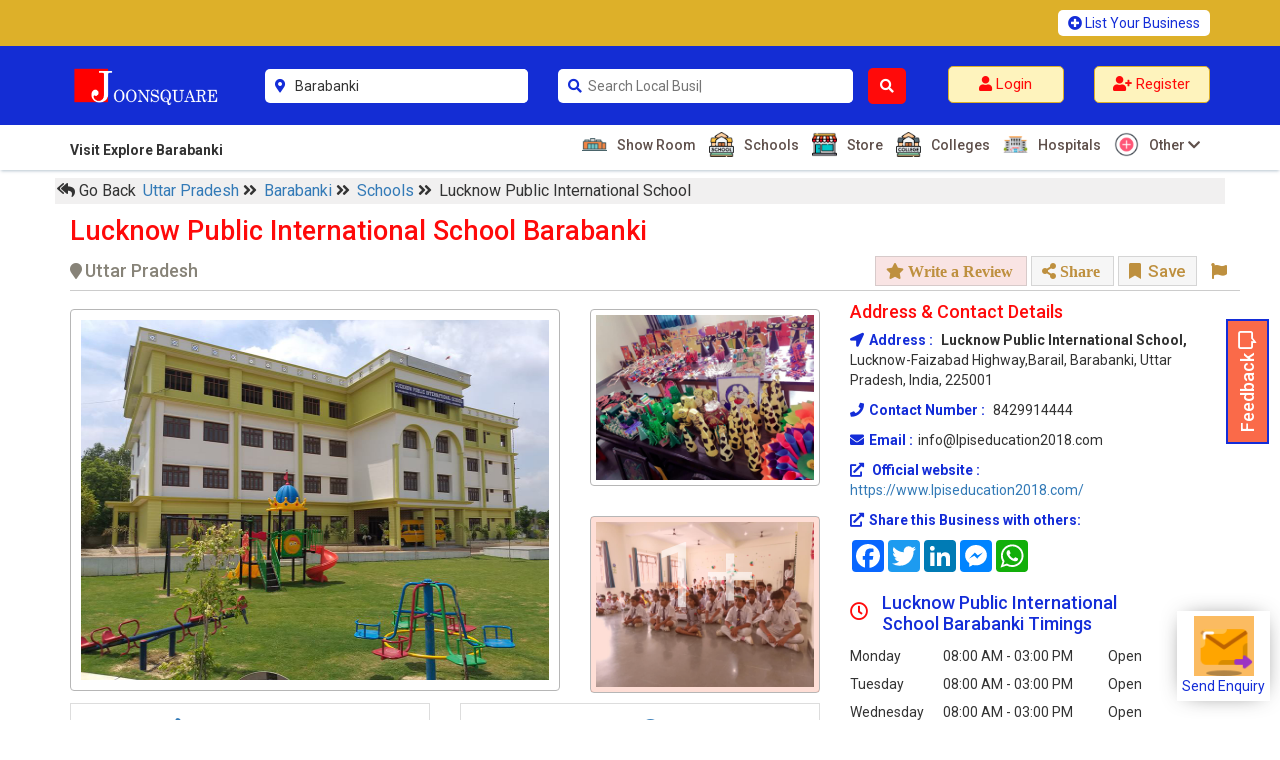

--- FILE ---
content_type: text/html; charset=UTF-8
request_url: https://www.joonsquare.com/schools/lucknow-public-international-school-barabanki
body_size: 107965
content:
<!DOCTYPE html>
<html lang="en-US">
<head>
<title>Lucknow Public International School Barabanki - Top Schools in Barabanki | Joonsquare India</title>
<meta charset="utf-8"/>
<meta name="viewport" content="width=device-width, initial-scale=1.0"/>
<meta name="description"  content="Discover Lucknow Public International School in Barabanki, Uttar Pradesh. Find contact details, photos, reviews, timings and location. Inquire or book an appointment via our online form on Joonsquare India." />
<!-- css files -->
<link href="https://www.joonsquare.com/css/style.css" rel="stylesheet">
<meta name="robots" content="index, follow">
<!-- Open Graph (OG) Tags -->

<meta property="og:title" content="Lucknow Public International School Barabanki - Top Schools in Barabanki | Joonsquare India">
<meta property="og:description" content="Explore Lucknow Public International School in Barabanki, Uttar Pradesh. Get detailed contact info, photos, reviews, timings and location. Inquire or book an appointment via  Joonsquare India.">
<meta property="og:url" content="https://www.joonsquare.com/schools/lucknow-public-international-school-barabanki">
<meta property="og:image" content="https://www.joonsquare.com/usermanage/image/business/lucknow-public-international-school-barabanki-5022/lucknow-public-international-school-barabanki-logo.jpg">
<meta property="og:type" content="website">

<!-- Twitter Card Tags -->
<meta name="twitter:card" content="summary_large_image">
<meta name="twitter:title" content="Lucknow Public International School Barabanki - Top Schools in Barabanki | Joonsquare India">
<meta name="twitter:description" content="Explore Lucknow Public International School in Barabanki, Uttar Pradesh. Get detailed contact info, photos, reviews, timings and location. Inquire or book an appointment via  Joonsquare India.">
<meta name="twitter:image" content="https://www.joonsquare.com/usermanage/image/business/lucknow-public-international-school-barabanki-5022/lucknow-public-international-school-barabanki-logo.jpg">

<link rel="stylesheet" href="https://maxcdn.bootstrapcdn.com/bootstrap/3.3.7/css/bootstrap.min.css">
<link rel="stylesheet" href="https://use.fontawesome.com/releases/v5.15.4/css/all.css" integrity="sha384-DyZ88mC6Up2uqS4h/KRgHuoeGwBcD4Ng9SiP4dIRy0EXTlnuz47vAwmeGwVChigm" crossorigin="anonymous"/>
<link rel="canonical" href="https://www.joonsquare.com/schools/lucknow-public-international-school-barabanki">
<script src="https://code.jquery.com/jquery-3.3.1.js" integrity="sha256-2Kok7MbOyxpgUVvAk/HJ2jigOSYS2auK4Pfzbm7uH60=" crossorigin="anonymous"></script>
<script src="https://maxcdn.bootstrapcdn.com/bootstrap/3.3.7/js/bootstrap.min.js"></script>
<link href="https://fonts.googleapis.com/css?family=Dosis" rel="stylesheet">
<link rel ="stylesheet" href ="https://www.joonsquare.com/css/cwa_main.css">

	  <script src="https://code.jquery.com/ui/1.12.1/jquery-ui.js"></script>
        <link rel="stylesheet" href="https://code.jquery.com/ui/1.12.1/themes/base/jquery-ui.css">  
        <script src="https://www.joonsquare.com/js/cwa_lightbox.js" defer></script>
        <script src="https://www.joonsquare.com/js/cwa_lightbox1.js" defer></script>

    <script> 
            $(document).ready(function(){
 var arrayz = []
$('#datepicker01').datepicker({
	 dateFormat: 'dd-mm-yy',
	minDate: 1,
	maxDate: 10,
    beforeShowDay: function(date){
        var stringz = jQuery.datepicker.formatDate('dd-mm-yy', date);
        return [ arrayz.indexOf(stringz) == -1 ]
    }
});
    });
    </script>
<script type="application/ld+json">
{
  "@context": "https://schema.org",
  "@type": "BreadcrumbList",
  "itemListElement": [
    {
      "@type": "ListItem",
      "position": 1,
      "name": "Uttar Pradesh",
      "item": "https://www.joonsquare.com/state/uttar-pradesh"
    },
    {
      "@type": "ListItem",
      "position": 2,
      "name": "Barabanki",
      "item": "https://www.joonsquare.com/regions/uttar-pradesh/barabanki"
    },
    {
      "@type": "ListItem",
      "position": 3,
      "name": "Schools",
      "item": "https://www.joonsquare.com/search/barabanki/schools"
    },
    {
      "@type": "ListItem",
      "position": 4,
      "name": "Lucknow Public International School",
      "item": "https://www.joonsquare.com/schools/lucknow-public-international-school-barabanki"
    }
  ]
}
</script>

<script type="application/ld+json">
  {
  "@context": "https://schema.org/",
  "@type": "LocalBusiness",
  "name": "Lucknow Public International School",
  "description": "Lucknow Public International School Barabanki is Top Schools based in Uttar Pradesh listed on Business directory website - Joonsquare India", 
  "url":"https://www.joonsquare.com/schools/lucknow-public-international-school-barabanki",
  "address": {
    "@type": "PostalAddress",
    "streetAddress": "Lucknow-Faizabad Highway,Barail",
    "addressLocality": "Barabanki",
    "addressRegion": "Uttar Pradesh",
    "postalCode": "225001",
    "addressCountry": "IN"
  }, 
    "geo": {
		"@type": "GeoCoordinates",
		"latitude": "26.906563",
		"longitude": "81.193688"
		}, 
        "openingHoursSpecification": [
    {
      "@type": "OpeningHoursSpecification",
      "dayOfWeek": ["Monday", "Tuesday", "Wednesday", "Thursday", "Friday", "Saturday"],
      "opens": "08:00",
      "closes": "15:00"
    },
    {
      "@type": "OpeningHoursSpecification",
      "dayOfWeek": ["Sunday"],
      "opens": "00:00",
      "closes": "00:00"
    }
],
  "image": "https://www.joonsquare.com/usermanage/image/business/lucknow-public-international-school-barabanki-5022/lucknow-public-international-school-barabanki-logo.jpg"    }
</script>
<script src="https://unpkg.com/leaflet@1.9.4/dist/leaflet.js"></script>
    <link rel="stylesheet" href="https://unpkg.com/leaflet@1.9.3/dist/leaflet.css" />
<link rel="apple-touch-icon" sizes="57x57" href="https://www.joonsquare.com/image/favicon/apple-icon-57x57.png">
<link rel="apple-touch-icon" sizes="60x60" href="https://www.joonsquare.com/image/favicon/apple-icon-60x60.png">
<link rel="apple-touch-icon" sizes="72x72" href="https://www.joonsquare.com/image/favicon/apple-icon-72x72.png">
<link rel="apple-touch-icon" sizes="76x76" href="https://www.joonsquare.com/image/favicon/apple-icon-76x76.png">
<link rel="apple-touch-icon" sizes="114x114" href="https://www.joonsquare.com/image/favicon/apple-icon-114x114.png">
<link rel="apple-touch-icon" sizes="120x120" href="https://www.joonsquare.com/image/favicon/apple-icon-120x120.png">
<link rel="apple-touch-icon" sizes="144x144" href="https://www.joonsquare.com/image/favicon/apple-icon-144x144.png">
<link rel="apple-touch-icon" sizes="152x152" href="https://www.joonsquare.com/image/favicon/apple-icon-152x152.png">
<link rel="apple-touch-icon" sizes="180x180" href="https://www.joonsquare.com/image/favicon/apple-icon-180x180.png">
<link rel="icon" type="image/png" sizes="192x192"  href="https://www.joonsquare.com/image/favicon/android-icon-192x192.png">
<link rel="icon" type="image/png" sizes="32x32" href="https://www.joonsquare.com/image/favicon/favicon-32x32.png">
<link rel="icon" type="image/png" sizes="96x96" href="https://www.joonsquare.com/image/favicon/favicon-96x96.png">
<link rel="icon" type="image/png" sizes="16x16" href="https://www.joonsquare.com/image/favicon/favicon-16x16.png">
<link rel="manifest" href="https://www.joonsquare.com/image/favicon/manifest.json">
<meta name="msapplication-TileColor" content="#ffffff">
<meta name="msapplication-TileImage" content="image/favicon/ms-icon-144x144.png">
<meta name="theme-color" content="#ffffff">
<link rel="preconnect" href="https://fonts.gstatic.com" crossorigin>
<!-- <link href="https://fonts.googleapis.com/css2?family=Inter&display=swap" rel="stylesheet"> -->
<link href="https://fonts.googleapis.com/css2?family=Roboto:wght@400;500;700&subset=latin-ext&display=swap" 
rel="stylesheet"><!-- Global site tag (gtag.js) - Google Analytics -->
<script async src="https://www.googletagmanager.com/gtag/js?id=UA-120900961-1"></script>
<script>
  window.dataLayer = window.dataLayer || [];
  function gtag(){dataLayer.push(arguments);}
  gtag('js', new Date());

  gtag('config', 'UA-120900961-1');
</script>
</head>
<body onLoad="getLocation()">

<div class="topheader01">
<div class="main01">
<div class="headertop01">
  <div class="container">
    <div class="row">
      <div class="col-sm-9"></div>
      <div class="col-sm-3">
        <a href="https://www.joonsquare.com/register.php"><i class="fas fa-plus-circle"></i> List Your Business</a>
      </div>
    </div>
  </div>
</div> 
</div>
<div class="main01" id="myHeader01">
<div class="header002">
  <div class="container">
    <div class="row">
      <div class="col-sm-2">
        <div class="logo001">
          <a href="https://www.joonsquare.com/index.php"><img src="https://www.joonsquare.com/image/joonsquare-logo.png" alt="JoonSquare India logo"></a>
        </div> 
      </div>
      <form method="post">
      <div class="col-sm-3">
        <div class="search01">
        
          
           <div class="row">
           <div class="rel02">
            <div class="col-sm-1">
              <i class="fas fa-map-marker-alt"></i>
            </div> 
            <div class="col-sm-11">
                <input type="text" placeholder="District Name" name="cityx" id="cityx" value="Barabanki" autocomplete="off" required/>
            </div>
            </div>
            <div class="abs02">
                <ul id="cresultx" class="abc">
                </ul>
            </div>
          </div>
        </div>
      </div>      
      <div class="col-sm-4">
       <div class="row">
        <div class="col-sm-10">
        <div class="search01">
           <div class="row">
          <div class="rel01">
            <div class="col-sm-1">
              <i class="fas fa-search"></i>
            </div> 
            <div class="col-sm-11">
            <input class="main-search" type="text" placeholder="Search Local Business near you..." name="searchx" id="searchx" value="" autocomplete="off" required/>
            </div>
            </div>
               <div class="abs01">
                <ul id="resultx" class="abc">
                </ul>
            </div>
          </div>
        </div>
        </div> 
        <div class="col-sm-2" style="padding-left:0;">
          <button name="search" type="submit"><i class="fas fa-search"></i></button>
        </div>
      </div>
      </div>
      </form>
      <div class="col-sm-3">
        <div class="register01">
                <div class="row">
          <div class="col-sm-6">
            <a href="https://www.joonsquare.com/login.php"><i class="fas fa-user"></i> <span class="zlogin01"> Login </span></a>
          </div>
          <div class="col-sm-6">
            <a href="https://www.joonsquare.com/register.php"><i class="fas fa-user-plus"></i> <span class="zregister01"> Register</span></a>
          </div>
          </div>
                 </div>
      </div>
      <form id="cod" method="get">
          <textarea name="lat" id="longa" style="display:none;"></textarea>
          <textarea name="long" id="latib" style="display:none;"></textarea>
        </form>
        <script>
			var a = document.getElementById("longa");
			var b = document.getElementById("latib");
			function getLocation1(){
				if (navigator.geolocation) {
					navigator.geolocation.getCurrentPosition(showPosition);
				} 
				else { 
					x.innerHTML = "Geolocation is not supported by this browser.";
				}
			}
			function showPosition(position) {
				a.innerHTML = position.coords.latitude ; 
				b.innerHTML = position.coords.longitude;
				var latitude = position.coords.latitude;
				var longitude = position.coords.longitude;
        a.value = longitude;
		    b.value = latitude;
				$.ajax({
					cache:true,
					type: "POST",
					url: 'https://www.joonsquare.com/coordinate.php',
					data: 'lat='+latitude+'&long='+longitude,
					success: function(response) {
						$('#response').html(response);
						// window.location.reload(); 
						//$("#head").load(location.href + " #head");
						//window.location.href = window.location.href
					}
				}); 
			}
			
	
        </script>
    </div>
  </div>
</div>
<div class="headerbottom01">
  <div class="container">
   <div class="row">
    <div class="col-sm-3">
      <p>Visit Explore Barabanki</p>
    </div> 
    <div class="col-sm-9">
      <ul>
                 <li><a href="https://www.joonsquare.com/search/barabanki/show-room"><img src="https://www.joonsquare.com/image/icons/show-room.png"
        alt="Barabanki 
		Show Room"> Show Room</a></li>
                <li><a href="https://www.joonsquare.com/search/barabanki/schools"><img src="https://www.joonsquare.com/image/icons/schools.png"
        alt="Barabanki 
		Schools"> Schools</a></li>
                <li><a href="https://www.joonsquare.com/search/barabanki/store"><img src="https://www.joonsquare.com/image/icons/store.png"
        alt="Barabanki 
		Store"> Store</a></li>
                <li><a href="https://www.joonsquare.com/search/barabanki/colleges"><img src="https://www.joonsquare.com/image/icons/colleges.png"
        alt="Barabanki 
		Colleges"> Colleges</a></li>
                <li><a href="https://www.joonsquare.com/search/barabanki/hospitals"><img src="https://www.joonsquare.com/image/icons/hospitals.png"
        alt="Barabanki 
		Hospitals"> Hospitals</a></li>
                         <li class="drop01"><a href="https://www.joonsquare.com/#"><img src="https://www.joonsquare.com/image/icons8-plus-64.png" alt="Other Businesses"> Other <i class="fas fa-chevron-down"></i></a>
            <div class="row">
                          <div class="down02">
              <div class="col-sm-12">
                <ul>
                           <li><a href="https://www.joonsquare.com/search/barabanki/dentists"><img src="https://www.joonsquare.com/image/icons/dentists.png"
        alt="Barabanki 
		Dentists"> Dentists</a></li>
                          <li><a href="https://www.joonsquare.com/search/barabanki/clinics"><img src="https://www.joonsquare.com/image/icons/clinics.png"
        alt="Barabanki 
		Clinics"> Clinics</a></li>
                          <li><a href="https://www.joonsquare.com/search/barabanki/religious-building"><img src="https://www.joonsquare.com/image/icons/religious-building.png"
        alt="Barabanki 
		Religious Building"> Religious Building</a></li>
                          <li><a href="https://www.joonsquare.com/search/barabanki/banquet-halls"><img src="https://www.joonsquare.com/image/icons/banquet-halls.png"
        alt="Barabanki 
		Banquet Halls"> Banquet Halls</a></li>
                          <li><a href="https://www.joonsquare.com/search/barabanki/restaurant"><img src="https://www.joonsquare.com/image/icons/restaurant.png"
        alt="Barabanki 
		Restaurant"> Restaurant</a></li>
                                  </ul>
              </div>
            </div>
                      </div>        
        </li>
               </ul>
    </div>
  </div>
</div>
 </div>
 </div>
 <div class="mySticky01"></div>
 <div class="main02" id="myHeader02">
 <div class ="mobtop01">
  <div class="container">
     <div class="row">
     <div class="col-xs-10">
     <a href="https://www.joonsquare.com/index.php"><img src="https://www.joonsquare.com/image/joonsquare-logo.png" alt="Joonsquare India Logo"></a>
      </div>
      <div class="col-xs-2">
     <div class="headtoggle01"> <i class="fas fa-bars"></i></div>
      </div>
     </div>
    </div>
 </div>
 <div class="mobbottom01">
  <div class="container">
  <div class="row">
     <form method="post">
    <div class="col-xs-4">
     <div class="rel02">
      <h6>
     <i class="fas fa-map-marker-alt"></i>
    <input type="text" placeholder="District Name" name="cityx" id="mcityx" value="Barabanki" autocomplete="off" required/>
    </h6>
     </div>
       <div class="abs02">
            <ul id="mcresultx" class="abc">
            </ul>
        </div>
     </div>
    <div class="col-xs-6">
     <div class="rel01">
      <h6>
     <i class="fas fa-search"></i>
    <input class="main-search" type="text" placeholder="Search Local Business near you..." name="searchx" id="msearchx" value="" autocomplete="off" required/>
    </h6>
     </div>
      <div class="abs01">
            <ul id="mresultx" class="abc">
            </ul>
        </div>
     </div>
    <div class="col-xs-1">
    <button name="search" type="submit"><i class="fas fa-search"></i></button>
     </div>
     </form>
     </div>
   </div>
 </div>
 <div class="toggle01">
<div class="leftfix01">  
    <div class="leftfix-top01">
      <div class="container-fluid">
      <div class="row">
       <a href="https://www.joonsquare.com/index.php"> <img src="https://www.joonsquare.com/image/joonsquare-logo.png" alt="Joonsquare India logo"></a>
      </div>
      <div class="row leftfix-top02">      
             
          <a href="https://www.joonsquare.com/login.php" style="margin-right:8px;"><i class="fas fa-user"></i> <span class="zlogin01"> Login </span></a>        
          <a href="https://www.joonsquare.com/register.php"><i class="fas fa-user-plus"></i><span class="zregister01"> Register </span></a>
                 </div>
     </div> 
    </div>
    <div class="leftfixoptions01">
      <h3><i class="fas fa-map-marker-alt"></i>Explore Barabanki</h3>
      <ul>
           <li><a href="https://www.joonsquare.com/search/barabanki/show-room"><img src="https://www.joonsquare.com/image/icons/show-room.png" alt="Barabanki 
		Show Room"> Show Room <i class="fas fa-chevron-right"></i></a></li>
         <li><a href="https://www.joonsquare.com/search/barabanki/schools"><img src="https://www.joonsquare.com/image/icons/schools.png" alt="Barabanki 
		Schools"> Schools <i class="fas fa-chevron-right"></i></a></li>
         <li><a href="https://www.joonsquare.com/search/barabanki/store"><img src="https://www.joonsquare.com/image/icons/store.png" alt="Barabanki 
		Store"> Store <i class="fas fa-chevron-right"></i></a></li>
         <li><a href="https://www.joonsquare.com/search/barabanki/colleges"><img src="https://www.joonsquare.com/image/icons/colleges.png" alt="Barabanki 
		Colleges"> Colleges <i class="fas fa-chevron-right"></i></a></li>
         <li><a href="https://www.joonsquare.com/search/barabanki/hospitals"><img src="https://www.joonsquare.com/image/icons/hospitals.png" alt="Barabanki 
		Hospitals"> Hospitals <i class="fas fa-chevron-right"></i></a></li>
               </ul>
                <div class="panel-group" id="accordion" role="tablist" aria-multiselectable="true">
          <div class="panel panel-default">
            <div class="panel-heading" role="tab" id="headingOne">
              <a role="button" data-toggle="collapse" data-parent="#accordion" href="#collapseOne" aria-expanded="true" aria-controls="collapseOne">
              <img src="https://www.joonsquare.com/image/icons8-plus-64.png" alt="Other Businesses"> More  <i class="more-less glyphicon glyphicon-plus"></i></a>
            </div>
            <div id="collapseOne" class="panel-collapse collapse" role="tabpanel" aria-labelledby="headingOne">
                <div class="panel-body">
                      <ul>
                                 <li><a href="https://www.joonsquare.com/search/barabanki/dentists"><img src="https://www.joonsquare.com/image/icons/dentists.png" alt="Barabanki 
		Dentists"> Dentists</a></li>
                      <li><a href="https://www.joonsquare.com/search/barabanki/clinics"><img src="https://www.joonsquare.com/image/icons/clinics.png" alt="Barabanki 
		Clinics"> Clinics</a></li>
                      <li><a href="https://www.joonsquare.com/search/barabanki/religious-building"><img src="https://www.joonsquare.com/image/icons/religious-building.png" alt="Barabanki 
		Religious Building"> Religious Building</a></li>
                      <li><a href="https://www.joonsquare.com/search/barabanki/banquet-halls"><img src="https://www.joonsquare.com/image/icons/banquet-halls.png" alt="Barabanki 
		Banquet Halls"> Banquet Halls</a></li>
                      <li><a href="https://www.joonsquare.com/search/barabanki/restaurant"><img src="https://www.joonsquare.com/image/icons/restaurant.png" alt="Barabanki 
		Restaurant"> Restaurant</a></li>
                                 </ul>
                </div>
            </div>
        </div>         
        </div>
        <!-- panel-group -->
        <ul>
        <li class="lbusiness01"><a href="https://www.joonsquare.com/register.php" style="color:#fff;">List Your Business</a></li>
      </ul> 
        
      <div class="social01">
      <div class="container-fluid">
        <div class="row">
          <h4>Social Links</h4>
          <div class="col-xs-3">
            <a href="https://www.facebook.com/Joonsquare.Official/" target="_blank"><i class="fab fa-facebook-f"></i></a>
          </div> 
          <div class="col-xs-3">
            <a href="https://www.youtube.com/channel/UCRPGNbF7TQ9ZVvY9KuXAjiA" target="_blank"><i class="fab fa-youtube"></i></a>
          </div>
          <div class="col-xs-3">
            <a href="https://www.joonsquare.com/#" target="_blank"><i class="fab fa-twitter"></i></a>
          </div>
          <div class="col-xs-3">
            <a href="https://www.instagram.com/joonsquare_official" target="_blank"><i class="fab fa-instagram"></i></a>
          </div>             
        </div>
      </div>
    </div>
    </div>  
</div>
</div>
</div>
<div class="mySticky02"></div>
</div>
 <form id="co" method="get">
  <textarea name="lat" id="long" style="display:none;">0</textarea>
  <textarea name="long" id="lati" style="display:none;">0</textarea>
</form>
<script>
var x = document.getElementById("long");
var y = document.getElementById("lati");
function getLocation(){
    if (navigator.geolocation) {
        navigator.geolocation.getCurrentPosition(showPosition);
    } 
	else { 
        x.innerHTML = "Geolocation is not supported by this browser.";
    }
}
function showPosition(position) {
    x.innerHTML = position.coords.latitude ; 
    y.innerHTML = position.coords.longitude;
	var latitude=position.coords.latitude;
	var longitude=position.coords.longitude;
  x.value = longitude;
y.value = latitude;
	$.ajax({
		cache:true,
		type: "POST",
		url: 'https://www.joonsquare.com/coordinate.php',
		data: 'lat='+latitude+'&long='+longitude,
		success: function(response) {
			$('#response').html(response);
			//$("#head").load(location.href + " #head");
			window.location.href = window.location.href
		}
	}); 
}

</script>
<div class="brcmb01">
 <div class="container">
   <div class="row">
   <ul>
   <li onclick="goBack()" style="cursor:pointer;"> <span class="fas fa-reply-all"></span> Go Back</li>
   <li><a href="https://www.joonsquare.com/state/uttar-pradesh">Uttar Pradesh </a> <span class="fas fa-angle-double-right"></span></li>
   <li><a href="https://www.joonsquare.com/regions/uttar-pradesh/barabanki"> Barabanki </a> <span class="fas fa-angle-double-right"></span></li>
  <li><a href="https://www.joonsquare.com/search/barabanki/schools"> Schools </a> <span class="fas fa-angle-double-right"></span></li>
   <li>Lucknow Public International School</li>
   </ul>
   </div>
 </div>
</div>
<div class="description01">
  <div class="container">
   <div class="topad01">
<!-- <a href="https://www.joonsquare.com/register.php" target="_blank"><img src="https://www.joonsquare.com/image/top-ad-01.jpg" alt="Joonsquare India - list your business"></a> -->
    
   </div> 
  <div class="topsec01">
    <div class="container">
      <div class="row">
                   <h1>Lucknow Public International School Barabanki</h1>
   <h2> <span  style="display:inline-block;"><i class="fa fa-map-marker"></i>Uttar Pradesh</span>
   <span class="topsec02"> 
   <a href="#" id="review01" style="background:#f9e4e4;"><i class="fas fa-star"> Write a Review </i></a>
   <a data-toggle="modal" href="#myModal09" title="Share This Business"><i class="fas fa-share-alt"> Share</i></a>
  <div class="modal fade" id="myModal09" role="dialog">
      <div class="modal-dialog">
        <div class="modal-content">
          <div class="modal-header">
            <button type="button" class="close" data-dismiss="modal">&times;</button>
            <div class="modal-title">
              <div class="row">
                <div class="col-sm-3">
                                <img src="https://www.joonsquare.com/usermanage/image/business/lucknow-public-international-school-barabanki-5022/lucknow-public-international-school-barabanki-logo.jpg" alt="Lucknow Public International School Logo" class="img-responsive logo" id="logo01" />
                  
                </div>
                <div class="col-sm-9">
                  <span>Lucknow Public International School</span>
                  <p>
                                      </p>
                  <h4>Share This Business</h4>
                </div>
              </div>
            </div>
          </div>
          <div class="modal-body">
            <h3>Click Below to Share this Business with your Friends, Clients and other Contacts.</h3>
            <div class="a2a_kit a2a_kit_size_32 a2a_default_style addtoany01">
              <a class="a2a_button_facebook"></a>
              <a class="a2a_button_twitter"></a>
              <a class="a2a_button_linkedin"></a>
              <a class="a2a_button_facebook_messenger"></a>
              <a class="a2a_button_whatsapp"></a>
            </div>
          </div>
        </div>
      </div>
    </div>
	 <a data-toggle="modal" href="#myModalsave" title="Save This Business"><i class="far fa-bookmark"></i> Save</a>
         <div id="myModalsave" class="modal fade" role="dialog">
          <div class="modal-dialog">
            <div class="modal-content">
              <div class="modal-header">
                <button type="button" class="close" data-dismiss="modal">&times;</button>
              </div>
              <div class="modal-body">
                <h3>Please login to Save this business.</h3>
                <a href="https://www.joonsquare.com/login.php">Login</a>
              </div>
              <div class="modal-footer">
                <button type="button" class="btn btn-default" data-dismiss="modal">Close</button>
              </div>
            </div>
          </div>
        </div>

	<a data-toggle="modal" class="eflag01" href="#myModal"><i class="far fa-flag"></i></a>
    <div id="myModal" class="modal fade" role="dialog">
      <div class="modal-dialog">
        <div class="modal-content">
          <div class="modal-header">
            <button type="button" class="close" data-dismiss="modal">&times;</button>
          </div>
          <div class="modal-body">
            <h3>Please login to report this business.</h3>
            <a href="https://www.joonsquare.com/login.php">Login</a>
          </div>
          <div class="modal-footer">
            <button type="button" class="btn btn-default" data-dismiss="modal">Close</button>
          </div>
        </div>
      </div>
    </div>
   
</span>
  </h2>
    </div>
   </div>
  </div>
      <div class="mobileheader"> 
      <div class="mobreview">
            </div>
      <div class="mobtime">
                  <div class="row">
                <div class="col-sm-12">
            <p> 08:00 AM - 03:00 PM </p>
                        <p>Tuesday</p>
          </div>
                </div>
            </div>
      <hr>
      <div class="mobinner">
        <div class="row">
          <div class="col-xs-12">        
        <button data-toggle="modal" data-target="#myModal5">
          <i class="fas fa-external-link-alt"></i>
          Send Enquiry
        </button> 
      <!--   <button id="call01">
          <i class="fas fa-phone-volume"></i>
          Call
        </button>
        <button id="map02">
          <i class="fas fa-map-marker-alt"></i>
          Map Location
        </button>
        <button id="review01">
          <i class="far fa-star"></i>
          Review
        </button> -->
          </div>
        </div>
      </div>
    </div>
    
    <div class="row">
      <div class="col-sm-8">
        <div class="leftside01">
          <div class="leftbox01">
                     <div class="img-show" id="large">
            <div class="row">
              <div class="col-sm-8">
                <div class="mainimg">
                                  <a class="cwa-lightbox-image" href="https://www.joonsquare.com/usermanage/image/business/lucknow-public-international-school-barabanki-5022/lucknow-public-international-school-barabanki-luckmow-public-international-school-1.jpg" 
                  data-desc="Lucknow Public International School, Barabanki - image 1">
                    <div class="mask02">
                      <img src="https://www.joonsquare.com/usermanage/image/business/lucknow-public-international-school-barabanki-5022/lucknow-public-international-school-barabanki-luckmow-public-international-school-1.jpg" 
                      alt="Lucknow Public International School Barabanki Schools 01" class="img-responsive"/>
                      <div class="hide01"></div>
                    </div>
                  </a>
                </div>
              </div>
              <div class="col-sm-4">
                                              <div class="nextimg">
                 <a class="cwa-lightbox-image" href="https://www.joonsquare.com/usermanage/image/business/lucknow-public-international-school-barabanki-5022/lucknow-public-international-school-barabanki-luckmow-public-international-school-3.jpg" 
                 data-desc="Lucknow Public International School, Barabanki - image 2">
                    <div class="mask03">
                      <img src="https://www.joonsquare.com/usermanage/image/business/lucknow-public-international-school-barabanki-5022/lucknow-public-international-school-barabanki-luckmow-public-international-school-3.jpg" 
                      alt="Lucknow Public International School Barabanki Schools 02" class="img-responsive"/>
                      <div class="hide02"> </div>
                    </div>
                  </a>
               </div>
                              <div class="nextimg">
                                <a class="cwa-lightbox-image" href="https://www.joonsquare.com/usermanage/image/business/lucknow-public-international-school-barabanki-5022/lucknow-public-international-school-barabanki-luckmow-public-international-school-4.jpg" 
                 data-desc="Lucknow Public International School, Barabanki - image 3">
                    <div class="mask03">
                      <img src="https://www.joonsquare.com/usermanage/image/business/lucknow-public-international-school-barabanki-5022/lucknow-public-international-school-barabanki-luckmow-public-international-school-4.jpg" 
                      alt="Lucknow Public International School Barabanki Schools 03" class="img-responsive"/>
                      <div class="hide03">1+</div>
                    </div>
                  </a>
               </div>
                             </div>
            </div>
                     <a class="cwa-lightbox-image" href="https://www.joonsquare.com/usermanage/image/business/lucknow-public-international-school-barabanki-5022/lucknow-public-international-school-barabanki-luckmow-public-international-school-5.jpg" 
            data-desc="Lucknow Public International School, Barabanki - image 4" style="display:none;">
                 <div class="mask02">
                      <img src="https://www.joonsquare.com/usermanage/image/business/lucknow-public-international-school-barabanki-5022/lucknow-public-international-school-barabanki-luckmow-public-international-school-5.jpg" 
                      alt="Lucknow Public International School Barabanki Schools 003" class="img-responsive"/>
                      <div class="hide01"></div>
                    </div>
                  </a>
                      </div>
          <div class="img-show" id="small">
            <div class="row">
              <div class="col-sm-12">
                <div class="mainimg">
                                  <a class="cwa-lightbox-image1"  href="https://www.joonsquare.com/usermanage/image/business/lucknow-public-international-school-barabanki-5022/lucknow-public-international-school-barabanki-luckmow-public-international-school-1.jpg" 
                  data-desc="Lucknow Public International School, Barabanki - image 1">
                    <div class="mask02">
                      <img src="https://www.joonsquare.com/usermanage/image/business/lucknow-public-international-school-barabanki-5022/lucknow-public-international-school-barabanki-luckmow-public-international-school-1.jpg" 
                      alt="Lucknow Public International School Barabanki Schools 01" class="img-responsive"/>
                      <div class="hide01"></div>
                    </div>
                  </a>
                </div>
              </div>
              <div class="col-xs-6">
                                              <div class="nextimg">
                 <a class="cwa-lightbox-image1"  href="https://www.joonsquare.com/usermanage/image/business/lucknow-public-international-school-barabanki-5022/lucknow-public-international-school-barabanki-luckmow-public-international-school-3.jpg" 
                 data-desc="Lucknow Public International School, Barabanki - image 2">
                    <div class="mask03">
                      <img src="https://www.joonsquare.com/usermanage/image/business/lucknow-public-international-school-barabanki-5022/lucknow-public-international-school-barabanki-luckmow-public-international-school-3.jpg" 
                      alt="Lucknow Public International School Barabanki Schools 02" class="img-responsive"/>
                      <div class="hide02"> </div>
                    </div>
                  </a>
               </div>
                             </div>
              <div class="col-xs-6">
                             <div class="nextimg">
                                <a class="cwa-lightbox-image1" href="https://www.joonsquare.com/usermanage/image/business/lucknow-public-international-school-barabanki-5022/lucknow-public-international-school-barabanki-luckmow-public-international-school-4.jpg"
                  data-desc="Lucknow Public International School, Barabanki - image 3">
                    <div class="mask03">
                      <img src="https://www.joonsquare.com/usermanage/image/business/lucknow-public-international-school-barabanki-5022/lucknow-public-international-school-barabanki-luckmow-public-international-school-4.jpg" 
                      alt="Lucknow Public International School Barabanki Schools 03" class="img-responsive"/>
                      <div class="hide03">1+</div>
                    </div>
                  </a>
               </div>
                             </div>
            </div>
                     <a class="cwa-lightbox-image1" href="https://www.joonsquare.com/usermanage/image/business/lucknow-public-international-school-barabanki-5022/lucknow-public-international-school-barabanki-luckmow-public-international-school-5.jpg" 
            data-desc="Lucknow Public International School, Barabanki - image 4" style="display:none;">
                 <div class="mask02">
                      <img src="https://www.joonsquare.com/usermanage/image/business/lucknow-public-international-school-barabanki-5022/lucknow-public-international-school-barabanki-luckmow-public-international-school-5.jpg" 
                      alt="Lucknow Public International School Barabanki Schools 003" class="img-responsive"/>
                      <div class="hide01"></div>
                    </div>
                  </a>
                      </div>
                     

          </div> 
          <div class="leftbox02">
                        <div class="row">
            <div class="col-sm-6">
            <ul class="like">
            <li>
			            </li>
                          <li>
                <a href="https://www.joonsquare.com/#" data-toggle="modal" data-target="#myModalsave">
                  <i class="far fa-thumbs-up"></i> <p> Like</p>
                </a>
              </li>
              
                          <li>
                <i class="far fa-eye"></i><p>4565 Views</p>
              </li>
            </ul>
            </div>
            <div class="col-sm-6">
            <ul class="like pull-right">
                          <li>
                <a href="https://www.facebook.com/lpiseducation2018/" target="_blank" class="facebook"><i class="fab fa-facebook-square"></i></a>
              </li>
                           <!--<li>
                <a href="https://www.joonsquare.com/#" target="_blank" class="google"><i class="fab fa-google-plus-square"></i></a>
              </li>-->
                          <li>
                <a href="https://www.lpiseducation2018.com/" target="_blank" class="website"><i class="fas fa-globe-americas"></i></a>
              </li>
                        </ul>
            </div>
            </div>
                                                        <div class="content01">
            <h4><b>Facilities</b> <span>available at Lucknow Public International School.</span></h4>
            <div class="row">
            			  <div class="col-sm-3">
				<div class="fac_label">
                  <img src="https://www.joonsquare.com/image/icons/auditorium.png" alt="Auditorium">
				  <p>Auditorium</p>
				</div>
			  </div>
		  			  <div class="col-sm-3">
				<div class="fac_label">
                  <img src="https://www.joonsquare.com/image/icons/canteen.png" alt="Canteen">
				  <p>Canteen</p>
				</div>
			  </div>
		  			  <div class="col-sm-3">
				<div class="fac_label">
                  <img src="https://www.joonsquare.com/image/icons/class-room.png" alt="Class Room">
				  <p>Class Room</p>
				</div>
			  </div>
		  			  <div class="col-sm-3">
				<div class="fac_label">
                  <img src="https://www.joonsquare.com/image/icons/computer-lab.png" alt="Computer Lab">
				  <p>Computer Lab</p>
				</div>
			  </div>
		  			  <div class="col-sm-3">
				<div class="fac_label">
                  <img src="https://www.joonsquare.com/image/icons/fire-extingusher.png" alt="Fire Extingusher">
				  <p>Fire Extingusher</p>
				</div>
			  </div>
		  			  <div class="col-sm-3">
				<div class="fac_label">
                  <img src="https://www.joonsquare.com/image/icons/first-aid-kit.png" alt="First Aid Kit">
				  <p>First Aid Kit</p>
				</div>
			  </div>
		  			  <div class="col-sm-3">
				<div class="fac_label">
                  <img src="https://www.joonsquare.com/image/icons/information-desk.png" alt="Information Desk">
				  <p>Information Desk</p>
				</div>
			  </div>
		  			  <div class="col-sm-3">
				<div class="fac_label">
                  <img src="https://www.joonsquare.com/image/icons/laboratory.png" alt="Laboratory">
				  <p>Laboratory</p>
				</div>
			  </div>
		  			  <div class="col-sm-3">
				<div class="fac_label">
                  <img src="https://www.joonsquare.com/image/icons/medical-treatment-room.png" alt="Medical Room">
				  <p>Medical Room</p>
				</div>
			  </div>
		  			  <div class="col-sm-3">
				<div class="fac_label">
                  <img src="https://www.joonsquare.com/image/icons/music-room.png" alt="Music Room">
				  <p>Music Room</p>
				</div>
			  </div>
		  			  <div class="col-sm-3">
				<div class="fac_label">
                  <img src="https://www.joonsquare.com/image/icons/online-library.png" alt="Online Library">
				  <p>Online Library</p>
				</div>
			  </div>
		  			  <div class="col-sm-3">
				<div class="fac_label">
                  <img src="https://www.joonsquare.com/image/icons/smart-laboratory.png" alt="Smart Laboratory">
				  <p>Smart Laboratory</p>
				</div>
			  </div>
		  			  <div class="col-sm-3">
				<div class="fac_label">
                  <img src="https://www.joonsquare.com/image/icons/sports-facility.png" alt="Sports Facility">
				  <p>Sports Facility</p>
				</div>
			  </div>
		  			  <div class="col-sm-3">
				<div class="fac_label">
                  <img src="https://www.joonsquare.com/image/icons/transport-facility.png" alt="Transport Facility">
				  <p>Transport Facility</p>
				</div>
			  </div>
		              </div>
          </div>
                    </div>
          
                    <div class="leftbox05">
            <h4>Explore more Local Businesses Near  Barabanki</h4>
            <div class="row">
                          <div class="col-sm-3">
                 <a href="https://www.joonsquare.com/uttar-pradesh/barabanki/hospitals-in-barabanki" class="othersub"><img src="https://www.joonsquare.com/image/icons/hospitals.png" alt="Joonsquare India 17" class="imgicon01"><p style="line-height:40px;">Hospitals</p></a>
               </div>
                              <div class="col-sm-3">
                 <a href="https://www.joonsquare.com/uttar-pradesh/barabanki/schools-in-barabanki" class="othersub"><img src="https://www.joonsquare.com/image/icons/schools.png" alt="Joonsquare India 14" class="imgicon01"><p style="line-height:40px;">Schools</p></a>
               </div>
                              <div class="col-sm-3">
                 <a href="https://www.joonsquare.com/uttar-pradesh/barabanki/colleges-in-barabanki" class="othersub"><img src="https://www.joonsquare.com/image/icons/colleges.png" alt="Joonsquare India 15" class="imgicon01"><p style="line-height:40px;">Colleges</p></a>
               </div>
                              <div class="col-sm-3">
                 <a href="https://www.joonsquare.com/uttar-pradesh/barabanki/banquet-halls-in-barabanki" class="othersub"><img src="https://www.joonsquare.com/image/icons/banquet-halls.png" alt="Joonsquare India 89" class="imgicon01"><p >Banquet Halls</p></a>
               </div>
                              <div class="col-sm-3">
                 <a href="https://www.joonsquare.com/uttar-pradesh/barabanki/dentists-in-barabanki" class="othersub"><img src="https://www.joonsquare.com/image/icons/dentists.png" alt="Joonsquare India 20" class="imgicon01"><p style="line-height:40px;">Dentists</p></a>
               </div>
                              <div class="col-sm-3">
                 <a href="https://www.joonsquare.com/uttar-pradesh/barabanki/show-room-in-barabanki" class="othersub"><img src="https://www.joonsquare.com/image/icons/show-room.png" alt="Joonsquare India 64" class="imgicon01"><p >Show Room</p></a>
               </div>
                              <div class="col-sm-3">
                 <a href="https://www.joonsquare.com/uttar-pradesh/barabanki/store-in-barabanki" class="othersub"><img src="https://www.joonsquare.com/image/icons/store.png" alt="Joonsquare India 32" class="imgicon01"><p style="line-height:40px;">Store</p></a>
               </div>
                              <div class="col-sm-3">
                 <a href="https://www.joonsquare.com/uttar-pradesh/barabanki/clinics-in-barabanki" class="othersub"><img src="https://www.joonsquare.com/image/icons/clinics.png" alt="Joonsquare India 18" class="imgicon01"><p style="line-height:40px;">Clinics</p></a>
               </div>
                           </div>
          </div>
                    <div class="leftbox03" id="review02">
          <div class="smallshow"> Review this Business &nbsp; &nbsp;  <span><i class="fas fa-star"></i> <i class="fas fa-star"></i> <i class="fas fa-star"></i> 
          <i class="fas fa-star"></i> <i class="fas fa-star"></i></span></div>
          <h2 style="font-size:16px;">Lucknow Public International School Barabanki Reviews </span></h2>
          <p>Give star rating and Comment to share your Valueable Feedback!</p>
                        <a href="#" class="smallreview">Click To Review <span><i class="fas fa-star"></i> <i class="fas fa-star"></i> <i class="fas fa-star"></i> <i class="fas fa-star"></i> <i class="fas fa-star"></i></span></a>
              <form method="post" enctype="multipart/form-data" id="disform" class="largereview">
               <div class="div">
                  <input type="hidden" id="php1_hidden" value="1">
                  <img src="https://www.joonsquare.com/image/star1.png" onmouseover="change(this.id);"  alt="Star Rating 1" id="php1" class="php">
                  <input type="hidden" id="php2_hidden" value="2">
                  <img src="https://www.joonsquare.com/image/star1.png" onmouseover="change(this.id);"  alt="Star Rating 2" id="php2" class="php">
                  <input type="hidden" id="php3_hidden" value="3">
                  <img src="https://www.joonsquare.com/image/star1.png" onmouseover="change(this.id);"  alt="Star Rating 3" id="php3" class="php">
                  <input type="hidden" id="php4_hidden" value="4">
                  <img src="https://www.joonsquare.com/image/star1.png" onmouseover="change(this.id);"  alt="Star Rating 4" id="php4" class="php">
                  <input type="hidden" id="php5_hidden" value="5">
                  <img src="https://www.joonsquare.com/image/star1.png" onmouseover="change(this.id);"  alt="Star Rating 5" id="php5" class="php">
              </div>
			   <textarea id="demo" name="urating" style="display:none">1</textarea>
  			   <input type="hidden" name="phprating" id="phprating" value="0">
           <input id="rcode01" type="hidden" name="ucode" value="">
               <input id="ruser01" type="text" name="username"  placeholder="Your Name" style="background:#F6E6E6;">
               <textarea name="comment"  placeholder="Your Comment"></textarea>
               <p><input type="file" name="file[]" multiple disabled> <button>Upload Image</button></p>
               <button type="submit" id="zsend"> Login to Post Review </button>
               <input type="submit" name="send" id="zsend1"  value="Post Review Now" style="display:none;"/> 
            </form>
                          </div>
                  </div>
      </div>
      <div class="col-sm-4">
        <div class="rightside01">
          <div class="rightbox01" id="call02">
              <div class="topad04">
             
             </div>
          <h2> Address &amp; Contact Details </h2>
            <p style="text-transform:capitalize;"><span><i class="fas fa-location-arrow"></i></span><b>Address :</b> <strong> Lucknow Public International School,  </strong> Lucknow-Faizabad Highway,Barail, Barabanki, Uttar Pradesh, India, 225001</p>
            <p><span><i class="fas fa-phone"></i></span><b>Contact Number : </b>8429914444</p>             <p><span><i class="fas fa-envelope"></i></span><b>Email :</b>info@lpiseducation2018.com</p>             <p><span><i class="fas fa-external-link-alt"></i>
            </span><b>Official website :</b> <a href="https://www.lpiseducation2018.com/" target="_blank">https://www.lpiseducation2018.com/</a></p>             <p><span><i class="fas fa-external-link-alt"></i></span><b>Share this Business with others:</b></p> <!-- AddToAny BEGIN -->
            <div class="a2a_kit a2a_kit_size_32 a2a_default_style addtoany01">
              <a class="a2a_button_facebook"></a>
              <a class="a2a_button_twitter"></a>
              <a class="a2a_button_linkedin"></a>
              <a class="a2a_button_facebook_messenger"></a>
              <a class="a2a_button_whatsapp"></a>
            </div>
                       <div class="inner02 odetail01">
           <div class="row">
           <div class="col-xs-1">
           <h3>
           <i style="color:#ff0a0a" class="far fa-clock"></i> </h3>
           </div>
           <div class="col-xs-10">
           <h2 style="color:#142dd8">Lucknow Public International School Barabanki  Timings </h2>
                 </div>
               </div>
              <div class="row">
                <div class="col-sm-12">
                <span>
                  Monday
                </span>
                                <span class="time">
                  08:00 AM - 03:00 PM                                  </span>
                <span>
                 Open
                </span>
                                </div>
              </div>
              <div class="row">
                <div class="col-sm-12">
                <span>
                 Tuesday
                </span>
                                <span class="time">
                 08:00 AM - 03:00 PM                                  </span>
                
                <span>
                Open
                </span>
                                </div>
              </div>
              <div class="row">
                <div class="col-sm-12">
                <span>
                  Wednesday
                </span>
                                <span class="time">
                   08:00 AM - 03:00 PM                                  </span>
                <span>
                  Open
                </span>
                                </div>
              </div>
              <div class="row">
                <div class="col-sm-12">
                <span>
                Thursday
                </span>
                                <span class="time">
                08:00 AM - 03:00 PM                                  </span>
                <span>
                Open
                </span>
                                </div>
              </div>
              <div class="row">
                <div class="col-sm-12">
                <span>
                Friday
                </span>
                                <span class="time">
                08:00 AM - 03:00 PM                                  </span>
                <span>
                Open
                </span>
                                </div>
              </div>
              <div class="row">
                <div class="col-sm-12">
                <span>
                Saturday
                </span>
                                <span class="time">
                  08:00 AM - 03:00 PM                                  </span>
                <span>
                Open
                </span>
                                </div>
              </div>
              <div class="row">
                <div class="col-sm-12">
                <span>
                 Sunday
                </span>
                                <span class="time">
                00:00 - 00:00
                </span>
                <span>
                Close
                </span>
                                </div>
              </div>
            </div>
          </div>
            <a data-toggle="modal" href="#myModal6" class="debtn03">
              <h4> Feedback <i class="far fa-comment-alt"></i> </h4>
            </a>
                        <a data-toggle="modal" href="#myModal5" class="debtn02" id="getbusiness">
              <img src="https://www.joonsquare.com/image/icons/best-deal.png" alt="Best Deal">
              <p>Send Enquiry</p>
            </a> 
                        <div id="respget"></div>
            <form id="formgetbus">
                          <input type="hidden" name="userid" value="">
                          <input type="hidden" name="busid" value="5022">
            </form>
            
            <script>
             $('#getbusiness').click(function(){
			 	$.ajax( {
					cache: false,
					type: "GET",
					url: 'https://www.joonsquare.com/usermanage/ajax/saveclick.php',
					data: $('#formgetbus').serialize(),
					success: function(response) {
						$('#respget').html(response);
						}
					});
				});
            </script>
            


<script async src="https://static.addtoany.com/menu/page.js"></script>
<!-- AddToAny END -->
                        <!--<p><b>Social network :</b> <a href="https://www.facebook.com/lpiseducation2018/"><i class="fab fa-facebook-square"></i></a>   </p>-->
                           <div class="rightbox02" id="map01">
               <div class="row">
           <div class="col-xs-1">
           <h3>
           <i style="color:#ff0a0a" class="fas fa-map-marker-alt"></i> </h3>
           </div>
           <div class="col-xs-10">
           <h2 style="color:#142dd8">Lucknow Public International School Barabanki  Location</h2>
           <p>Explore Lucknow Public International School on the map below:</p>
                 </div>
               </div>
                        <button id="mapn" style="width:100%; height:200px;" data-toggle="modal" data-target="#map03"></button>
              <div class="modal fade" id="map03" role="dialog">
                <div class="modal-dialog">
                  <div class="modal-content">
                    <div class="modal-body" >
                                		  <h3><a href='https://www.joonsquare.com/search/barabanki/schools'>Click Here to Search for more Schools Near Barabanki</a></h3>
                      <button type="button" class="close" data-dismiss="modal">&times;</button>
                      <div id="mapx" style="width:100%; height:480px;"></div>
                    </div>
                  </div>
                </div>
              </div>
              <script>
              $('#map03').on('shown.bs.modal', function () {
        var map = L.map('mapx', {
            zoomControl: false // Disable the default zoom control
        }).setView([26.906563, 81.193688], 14);
        L.tileLayer('https://{s}.tile.openstreetmap.org/{z}/{x}/{y}.png', {
            maxZoom: 19,
            attribution: '© OpenStreetMap'
        }).addTo(map);    
        L.marker([26.906563, 81.193688]).addTo(map)
            .bindPopup('Lucknow Public International School');
            //.openPopup();
            // Change the zoom control position
        L.control.zoom({
            position: 'bottomright' // Options: 'topleft', 'topright', 'bottomleft', 'bottomright'
        }).addTo(map);
      });
    </script>
              <script>
        var map = L.map('mapn', {
            zoomControl: false // Disable the default zoom control
        }).setView([26.906563, 81.193688], 14);
        L.tileLayer('https://{s}.tile.openstreetmap.org/{z}/{x}/{y}.png', {
            maxZoom: 19,
            attribution: '© OpenStreetMap'
        }).addTo(map);    
        L.marker([26.906563, 81.193688]).addTo(map)
            .bindPopup('Lucknow Public International School');
            //.openPopup();
            // Change the zoom control position
        L.control.zoom({
            position: 'bottomright' // Options: 'topleft', 'topright', 'bottomleft', 'bottomright'
        }).addTo(map);
        $('#map03').on('shown.bs.modal', function () {
                 setTimeout(function () {
                map.invalidateSize();
          }, 200); // Adjust delay time if needed
            });
    </script>
 
			        </div>

           <!--<a data-toggle="modal" href="#myModal5" class="debtn01" id="getbusiness">-->
  <script src="https://www.google.com/recaptcha/api.js" async defer></script>
        <div class="req_call">
            <div class="req_form">
            <h3>Send Your Enquiry, To Get Fast Solutions!</h3>
             
              <form method="post" enctype="multipart/form-data" onsubmit="return validate();">
                <div class="row">
                  <div class="col-sm-6">
                    <input type="text" name="name" placeholder="Enter Name" required/>
                  </div>
                  <div class="col-sm-6">
                    <input type="text" name="phone" placeholder="Enter Mobile No" required/>
                  </div>
                </div>
                <input type="email" name="email" placeholder="Enter Email"/>
                <textarea name="comment" placeholder="Enter Your Message / Requirements "></textarea>
                <label>
                  <input type="checkbox" name="multi" checked>
                  Get response from Similar Businesses Also.
                </label>
                <div class="g-recaptcha" id="captcha02" data-sitekey="6LcdspYUAAAAAJIrrIX7TXS8VNdnEHczi-eikhgp"></div>
                <input type="submit" name="submitsm" value="SEND"/>
              </form>
            </div>
            </div>
                          <hr>
          <div class="rightbox03">
                      <h2 style="color:#333;">Browse more <a href='https://www.joonsquare.com/search/barabanki/schools'>Schools</a> Near Barabanki</h2>
                        <div class="box">
              <div class="row">
                <div class="col-xs-3">
                                   <img src="https://www.joonsquare.com/usermanage/image/business/central-academy-school-barabanki-5013/central-academy-school-barabanki-logo.jpg" alt="Central Academy School|Schools|Education" class="img-responsive" loading="lazy"/>
                                 </div>
                <div class="col-xs-9">
                                  <h4><a href="https://www.joonsquare.com/schools/central-academy-school-barabanki">Central Academy School</a></h4>
                                    <h5><a href="https://www.joonsquare.com/search/barabanki/schools">Schools</a></h5>
                  <ul>
                    <li title="Liked By Users"> <i class="fa fa-thumbs-up" aria-hidden="true"></i> <span class="badge"> 0</span></li>
                    <li title="Viewed By Users"> <i class="fa fa-eye" aria-hidden="true"></i> <span class="badge"> 2968</span></li>
                  </ul>
                
                </div>
              </div>
            </div>
                        <div class="box">
              <div class="row">
                <div class="col-xs-3">
                                   <img src="https://www.joonsquare.com/usermanage/image/business/st-anthony-s-school-barabanki-5014/st-anthony-s-school-barabanki-logo.jpg" alt="St. Anthony’s School|Schools|Education" class="img-responsive" loading="lazy"/>
                                 </div>
                <div class="col-xs-9">
                                  <h4><a href="https://www.joonsquare.com/schools/st-anthony-s-school-barabanki">St. Anthony’s School</a></h4>
                                    <h5><a href="https://www.joonsquare.com/search/barabanki/schools">Schools</a></h5>
                  <ul>
                    <li title="Liked By Users"> <i class="fa fa-thumbs-up" aria-hidden="true"></i> <span class="badge"> 0</span></li>
                    <li title="Viewed By Users"> <i class="fa fa-eye" aria-hidden="true"></i> <span class="badge"> 3737</span></li>
                  </ul>
                
                </div>
              </div>
            </div>
                        <div class="box">
              <div class="row">
                <div class="col-xs-3">
                                   <img src="https://www.joonsquare.com/usermanage/image/business/royal-blue-public-school-barabanki-5015/royal-blue-public-school-barabanki-logo.png" alt="Royal Blue Public School|Schools|Education" class="img-responsive" loading="lazy"/>
                                 </div>
                <div class="col-xs-9">
                                  <h4><a href="https://www.joonsquare.com/schools/royal-blue-public-school-barabanki">Royal Blue Public School</a></h4>
                                    <h5><a href="https://www.joonsquare.com/search/barabanki/schools">Schools</a></h5>
                  <ul>
                    <li title="Liked By Users"> <i class="fa fa-thumbs-up" aria-hidden="true"></i> <span class="badge"> 0</span></li>
                    <li title="Viewed By Users"> <i class="fa fa-eye" aria-hidden="true"></i> <span class="badge"> 1758</span></li>
                  </ul>
                
                </div>
              </div>
            </div>
                        <div class="box">
              <div class="row">
                <div class="col-xs-3">
                                   <img src="https://www.joonsquare.com/usermanage/image/business/srm-public-school-barabanki-5018/srm-public-school-barabanki-logo.jpg" alt="SRM Public School|Schools|Education" class="img-responsive" loading="lazy"/>
                                 </div>
                <div class="col-xs-9">
                                  <h4><a href="https://www.joonsquare.com/schools/srm-public-school-barabanki">SRM Public School</a></h4>
                                    <h5><a href="https://www.joonsquare.com/search/barabanki/schools">Schools</a></h5>
                  <ul>
                    <li title="Liked By Users"> <i class="fa fa-thumbs-up" aria-hidden="true"></i> <span class="badge"> 0</span></li>
                    <li title="Viewed By Users"> <i class="fa fa-eye" aria-hidden="true"></i> <span class="badge"> 2193</span></li>
                  </ul>
                
                </div>
              </div>
            </div>
                        <div class="box">
              <div class="row">
                <div class="col-xs-3">
                                   <img src="https://www.joonsquare.com/usermanage/image/business/sainik-public-school-barabanki-5019/sainik-public-school-barabanki-logo.png" alt="Sainik Public School|Schools|Education" class="img-responsive" loading="lazy"/>
                                 </div>
                <div class="col-xs-9">
                                  <h4><a href="https://www.joonsquare.com/schools/sainik-public-school-barabanki">Sainik Public School</a></h4>
                                    <h5><a href="https://www.joonsquare.com/search/barabanki/schools">Schools</a></h5>
                  <ul>
                    <li title="Liked By Users"> <i class="fa fa-thumbs-up" aria-hidden="true"></i> <span class="badge"> 0</span></li>
                    <li title="Viewed By Users"> <i class="fa fa-eye" aria-hidden="true"></i> <span class="badge"> 4241</span></li>
                  </ul>
                
                </div>
              </div>
            </div>
                        <div class="box">
              <div class="row">
                <div class="col-xs-3">
                                   <img src="https://www.joonsquare.com/usermanage/image/business/pioneer-montessori-inter-college-barabanki-13176/pioneer-montessori-inter-college-barabanki-logo.jpg" alt="Pioneer Montessori Inter College|Schools|Education" class="img-responsive" loading="lazy"/>
                                 </div>
                <div class="col-xs-9">
                                  <h4><a href="https://www.joonsquare.com/colleges/pioneer-montessori-inter-college-barabanki">Pioneer Montessori Inter College</a></h4>
                                    <h5><a href="https://www.joonsquare.com/search/barabanki/colleges">Colleges</a></h5>
                  <ul>
                    <li title="Liked By Users"> <i class="fa fa-thumbs-up" aria-hidden="true"></i> <span class="badge"> 0</span></li>
                    <li title="Viewed By Users"> <i class="fa fa-eye" aria-hidden="true"></i> <span class="badge"> 2197</span></li>
                  </ul>
                
                </div>
              </div>
            </div>
                        <div class="box">
              <div class="row">
                <div class="col-xs-3">
                                   <img src="https://www.joonsquare.com/usermanage/image/business/st-anthony-s-college-barabanki-13177/st-anthony-s-college-barabanki-logo.jpg" alt="St. Anthony's College|Schools|Education" class="img-responsive" loading="lazy"/>
                                 </div>
                <div class="col-xs-9">
                                  <h4><a href="https://www.joonsquare.com/colleges/st-anthony-s-college-barabanki">St. Anthony's College</a></h4>
                                    <h5><a href="https://www.joonsquare.com/search/barabanki/colleges">Colleges</a></h5>
                  <ul>
                    <li title="Liked By Users"> <i class="fa fa-thumbs-up" aria-hidden="true"></i> <span class="badge"> 0</span></li>
                    <li title="Viewed By Users"> <i class="fa fa-eye" aria-hidden="true"></i> <span class="badge"> 1367</span></li>
                  </ul>
                
                </div>
              </div>
            </div>
                        <div class="box">
              <div class="row">
                <div class="col-xs-3">
                                   <img src="https://www.joonsquare.com/usermanage/image/business/nandlal-prabhu-devi-professional-institute-barabanki-64270/nandlal-prabhu-devi-professional-institute-barabanki-logo.jpg" alt="Nandlal Prabhu devi professional institute |Schools|Education" class="img-responsive" loading="lazy"/>
                                 </div>
                <div class="col-xs-9">
                                  <h4><a href="https://www.joonsquare.com/colleges/nandlal-prabhu-devi-professional-institute-barabanki">Nandlal Prabhu devi professional institute </a></h4>
                                    <h5><a href="https://www.joonsquare.com/search/barabanki/colleges">Colleges</a></h5>
                  <ul>
                    <li title="Liked By Users"> <i class="fa fa-thumbs-up" aria-hidden="true"></i> <span class="badge"> 0</span></li>
                    <li title="Viewed By Users"> <i class="fa fa-eye" aria-hidden="true"></i> <span class="badge"> 430</span></li>
                  </ul>
                
                </div>
              </div>
            </div>
                      </div>
        </div>
      </div> 
    </div>
  </div>
</div><!-- description01 end -->
 
<div class="req_call">
  <div class="container">
    <div class="modal fade" id="myModal5" role="dialog">
      <div class="modal-dialog">
        <div class="modal-content">
          <div class="modal-header">
            <button type="button" class="close" data-dismiss="modal">&times;</button>
            <div class="modal-title">
              <div class="row">
                <div class="col-sm-3">
                                <img src="https://www.joonsquare.com/usermanage/image/business/lucknow-public-international-school-barabanki-5022/lucknow-public-international-school-barabanki-logo.jpg" alt="Lucknow Public International School Logo" class="img-responsive logo"/>
                  
                </div>
                <div class="col-sm-9">
                  <span>Lucknow Public International School</span>
                  <p>
                                      </p>
                  <p>Response Within 24 Hours.</p>
                </div>
              </div>
            </div>
          </div>
          <div class="modal-body">
           <script src="https://www.google.com/recaptcha/api.js" async defer></script>
            <div class="req_form">
              <form method="post" enctype="multipart/form-data">
                <div class="row">
                  <div class="col-sm-6">
                    <input type="text" name="name" placeholder="Enter Name" required/>
                  </div>
                  <div class="col-sm-6">
                    <input type="text" name="phone" placeholder="Enter Mobile No" required/>
                  </div>
                </div>
                <input type="email" name="email" placeholder="Enter Email"/>
                <textarea name="comment" placeholder="Enter Your Message / Requirements "></textarea>
                <label>
                  <input type="checkbox" name="multi" checked>
                  Get response from similar Businesses Also
                </label>
                <div class="g-recaptcha" id="captcha01" data-sitekey="6LcdspYUAAAAAJIrrIX7TXS8VNdnEHczi-eikhgp"></div>
                <input type="submit" name="submits" value="SEND"/>
              </form>
            </div>
          </div>
        </div>
      </div>
    </div>
     <div class="modal fade" id="myModal7" role="dialog">
      <div class="modal-dialog">
        <div class="modal-content">
          <div class="modal-header">
            <button type="button" class="close" data-dismiss="modal">&times;</button>
            <div class="modal-title">
              <div class="row">
                <div class="col-sm-3">
                                <img src="https://www.joonsquare.com/usermanage/image/business/lucknow-public-international-school-barabanki-5022/lucknow-public-international-school-barabanki-logo.jpg" alt="Lucknow Public International School Logo" class="img-responsive logo"/>
                  
                </div>
                <div class="col-sm-9">
                  <p>Lucknow Public International School</p>
                  <p>
                                      </p>
                  <span>Book Appointment Online in Advance.</span>
                </div>
              </div>
            </div>
          </div>
          <div class="modal-body">
            <div class="req_form">
              <form method="post" enctype="multipart/form-data">
              
           <!--   <div class="nwrap01">
      <div class="col-sm-6">
                <div class="row">
            <div class="all99">    
          <div class="col-xs-2">
            <i class="far fa-calendar-alt"></i>
          </div>
          <div class="col-xs-10">
                    <input type="text" style="padding:0; margin-bottom:0; cursor:pointer;" placeholder="Select Date" name ="date01" id="datepicker01" autocomplete="off" readonly required/>
                     </div>
           </div>
              </div>
     </div>
    </div>-->
    
              
               <div class="row">
               <div class="col-sm-6">
               <p class="red01">Select Appointment Date</p>
             <div class="all99">    
          <div class="col-xs-2">
            <i class="far fa-calendar-alt"></i>
          </div>
          <div class="col-xs-10">
                    <input type="text" style="padding:0; margin-bottom:0; cursor:pointer; line-height:29px;" placeholder="Select Date" name ="date01" id="datepicker01" autocomplete="off" readonly required/>
                     </div>
           </div>
             </div>
               <div class="col-sm-6">
               <p class="red01">Choose Time Slot</p>
                 <div class="all99">    
          <div class="col-xs-2">
            <i class="far fa-clock"></i>
          </div>
          <div class="col-xs-10">
                     <select name="start_time" style="padding:0; margin-bottom:0; cursor:pointer; height: 29px;
    border: none;"  autocomplete="off" required>
                <option value="">Choose Time</option>
                 <option value="" disabled>Morning Slot</option>
         <option value="10:15 AM">10:15 AM</option>
         <option value="10:30 AM">10:30 AM</option>
         <option value="10:45 AM">10:45 AM</option>
         <option value="11:00 AM">11:00 AM</option> 
         <option value="11:15 AM">11:15 AM</option>
         <option value="11:30 AM">11:30 AM</option>
         <option value="11:45 AM">11:45 AM</option>
         <option value="" disabled>Afternoon Slot</option>
         <option value="12:00 PM">12:00 PM</option>
         <option value="12:15 PM">12:15 PM</option>
         <option value="12:30 PM">12:30 PM</option>
         <option value="12:45 PM">12:45 PM</option>
         <option value="01:00 PM">01:00 PM</option>
         <option value="01:15 PM">01:15 PM</option>
         <option value="02:00 PM">02:00 PM</option>
         <option value="02:15 PM">02:15 PM</option>
         <option value="02:30 PM">02:30 PM</option>
         <option value="02:45 PM">02:45 PM</option>
         <option value="03:00 PM">03:00 PM</option>
         <option value="03:15 PM">03:15 PM</option>
         <option value="03:30 PM">03:30 PM</option>
         <option value="03:45 PM">03:45 PM</option>
        <option value="" disabled>Evening Slot</option>
         <option value="04:15 PM">04:15 PM</option>
         <option value="04:30 PM">04:30 PM</option>
         <option value="04:45 PM">04:45 PM</option>
         <option value="05:00 PM">05:00 PM</option>
         <option value="05:15 PM">05:15 PM</option>
         <option value="05:30 PM">05:30 PM</option>
         <option value="05:45 PM">05:45 PM</option>
              </select>
                     </div>
           </div>
            
               </div>
               </div>
                <div class="row">
                  <div class="col-sm-4">
                    <input type="text" name="name" placeholder="Enter Name" required/>
                  </div>
                  <div class="col-sm-3">
                    <input type="text" name="phone" placeholder="Enter Mobile No" required/>
                  </div>
                  <div class="col-sm-5">
                  <input type="email" name="email" placeholder="Enter Email"/>
                  </div>
                </div>                
                <textarea style="height:80px;" name="comment" placeholder="Give some details about nature of disease  or treatment required "></textarea>
                <label>
                  <input type="checkbox" name="multi" checked>
                  Get Confirmation from Business on Mobile No.
                </label>
                <div class="g-recaptcha" id="captcha01" data-sitekey="6LcdspYUAAAAAJIrrIX7TXS8VNdnEHczi-eikhgp"></div>
                <input type="submit" name="apsubmits" value="SEND"/>
              </form>
            </div>
          </div>
        </div>
      </div>
    </div>
    <div class="modal fade" id="myModal6" role="dialog">
      <div class="modal-dialog">
        <div class="modal-content">
          <div class="modal-header">
            <button type="button" class="close" data-dismiss="modal">&times;</button>
            <div class="modal-title">
              <div class="row">
                <div class="col-sm-3">
                                <img src="https://www.joonsquare.com/usermanage/image/business/lucknow-public-international-school-barabanki-5022/lucknow-public-international-school-barabanki-logo.jpg" alt="Lucknow Public International School Logo" class="img-responsive logo"/>
                  
                </div>
                <div class="col-sm-9">
                  <span>Lucknow Public International School</span>.
                  <p>
                                      </p>
                  <p>Please Give Feedback.</p>
                </div>
              </div>
            </div>
          </div>
          <div class="modal-body">
            <div class="req_form">
           
              <form method="post" enctype="multipart/form-data">
                <div class="row">
                  <div class="col-sm-6">
                    <input type="text" name="name" placeholder="Enter Name" required/>
                  </div>
                  <div class="col-sm-6">
                    <input type="text" name="phone" placeholder="Enter Mobile No" required/>
                  </div>
                </div>
                <input type="email" name="email" placeholder="Enter Email"/>
                <textarea name="comment" placeholder="Enter Your Message / Requirements "></textarea>
                <div class="g-recaptcha" id="captcha03" data-sitekey="6LcdspYUAAAAAJIrrIX7TXS8VNdnEHczi-eikhgp"></div>
                <input type="submit" name="feedback" value="SEND"/>
              </form>
            </div>
          </div>
        </div>
      </div>
    </div>

    <div class="modal fade" id="contentModal" tabindex="-1" aria-labelledby="modalLabel" aria-hidden="true">
  <div class="modal-dialog">
    <div class="modal-content">
      <div class="modal-header"> 
        <h4 class="modal-title" id="modalLabel">
              <div class="row">
              <div class="col-sm-12">
              <h3 class="text-center">Log In at Joonsquare</h3>
              </div>
            </h4>
        <button type="button" class="close" data-dismiss="modal" aria-label="Close">
          <span aria-hidden="true">&times;</span>
        </button>
      </div> 
      <div class="modal-body">
        <!-- Modal Content 1 -->
        <div id="content1">
        <h5>Write a Business Review for Lucknow Public International School</h5>
        <p>New to Joonsquare?        <button type="button" class="btn btn-success" id="switchToContent2">Click to Register Now</button>        </p>    
            <div class="xlogin01 xform01">
              <form method="post" enctype="multipart/form-data" id="clogin01">
                  <p>Enter Login Email Id </p>
                  <input type="email" name="email" id="uname01" placeholder="Enter email" required>
                  <p>Enter Password </p>
                  <input type="password" name="password" id="upass01" placeholder="Enter password" required>
                 <input type="submit" name="ologin" value="Login now"/> 
              </form>
              <p class="message01"></p>

                      
            </div>
          <div class="modal-footer">
            <!-- <button type="button" class="btn btn-primary" id="switchToContent2">Go to Modal 2</button> -->
          </div>
        </div>
        <!-- Modal Content 2 -->
        <div id="content2" class="fade-content">
        <h5>Write a Business Review for Lucknow Public International School</h5>
        <p>Already on Joonsquare?     
          <button type="button" class="btn btn-warning" id="switchToContent1">Go to Login Section </button></p> 
            <div class="xlogin01 xform01">
              <form method="post" enctype="multipart/form-data" id="cregister01">
                    <input type="text" name="fname" id="rfname01" placeholder="First Name" required/>
                    <input type="text" name="lname" id="rlname01" placeholder="Last name" required/>
                    <input type="email" name="email" id="runame01" placeholder="Enter email" required/>
                    <input type="tel" name="mobile" id="rmobile01" placeholder="Enter Mobile No" required/>
                    <input type="password" name="password" id="rpass01" placeholder="Enter Password" required/>
                    <input type="hidden" name="g-recaptcha-response" id="recaptchaResponse">
                <input type="submit" name="roregister" value="Register Now"/>
              </form>
               <script>
    grecaptcha.ready(function() {
        grecaptcha.execute('6LcM460qAAAAALrnYk-LjjDq1jhJEFbce1ZYYr0J', {action: 'register'}).then(function(token) {
            // Add the token to the form before submission
            document.getElementById('recaptchaResponse').value = token;
        });
    });
</script>
              <p class="message02"></p>
                          </div>
          <div class="modal-footer">
            <!-- <button type="button" class="btn btn-warning" id="switchToContent1">Back to Modal 1</button> -->
          </div>
          </div>
        </div>
      </div>
    </div>
  </div>



    <div class="modal fade" id="reportimg" role="dialog">
      <div class="modal-dialog">
        <div class="modal-content">
          <div class="modal-header">
            <button type="button" class="close" data-dismiss="modal">&times;</button>
            <div class="modal-title">
              <div class="row">
                <div class="col-sm-3">
                                <img src="https://www.joonsquare.com/usermanage/image/business/lucknow-public-international-school-barabanki-5022/lucknow-public-international-school-barabanki-logo.jpg" alt="Lucknow Public International School Logo" class="img-responsive logo"/>
                  
                </div>
                <div class="col-sm-9">
                  <span>Lucknow Public International School</span>.
                  <p>
                                      </p>
                  <p>Response In Only 30 minutes.</p>
                </div>
              </div>
            </div>
          </div>
          <div class="modal-body">
            <form method="get">
          <input type="text" name="imgname" value="imgname">
          <select name="reason">
            <option selected disabled>--Select ---</option>
            <option value="Voilence">Voilence</option>
            <option value="Harassment">Harassment</option>
            <option value="Spam">Spam</option>
            <option value="Copyrighted">Copyrighted</option>
          </select>
          <input type="submit" value="Report" name="report">
        </form>
          </div>
          </div>
        </div>
      </div>
    </div>
  </div>
</div>
<div class="footer_top">
  <div class="container">
    <h4>browse by state</h4>
    <div class="row">
      <div class="col-sm-2">
        <ul>
          <li><a href="https://www.joonsquare.com/state/andhra-pradesh">andhra pradesh</a></li>
          <li><a href="https://www.joonsquare.com/state/arunachal-pradesh">arunachal pradesh</a></li>
          <li><a href="https://www.joonsquare.com/state/assam">assam</a></li>
          <li><a href="https://www.joonsquare.com/state/bihar">bihar</a></li>
          <li><a href="https://www.joonsquare.com/state/chhattisgarh">chhattisgarh</a></li>
          <li><a href="https://www.joonsquare.com/state/goa">goa</a></li>
        </ul>
      </div>
      <div class="col-sm-2">
        <ul>
          <li><a href="https://www.joonsquare.com/state/gujarat">gujarat</a></li>
          <li><a href="https://www.joonsquare.com/state/haryana">haryana</a></li>
          <li><a href="https://www.joonsquare.com/state/himachal-pradesh">himachal pradesh</a></li>
          <li><a href="https://www.joonsquare.com/state/jammu-and-kashmir">jammu and kashmir</a></li>
          <li><a href="https://www.joonsquare.com/state/jharkhand">jharkhand</a></li>
          <li><a href="https://www.joonsquare.com/state/karnataka">karnataka</a></li>
        </ul>
      </div>
      <div class="col-sm-2">
        <ul>
          <li><a href="https://www.joonsquare.com/state/kerala">kerala</a></li>
          <li><a href="https://www.joonsquare.com/state/madhya-pradesh">madhya pradesh</a></li>
          <li><a href="https://www.joonsquare.com/state/maharashtra">maharashtra</a></li>
          <li><a href="https://www.joonsquare.com/state/manipur">manipur</a></li>
          <li><a href="https://www.joonsquare.com/state/meghalaya">meghalaya</a></li>
          <li><a href="https://www.joonsquare.com/state/mizoram">mizoram</a></li>
        </ul>
      </div>
      <div class="col-sm-2">
        <ul>
          <li><a href="https://www.joonsquare.com/state/nagaland">nagaland</a></li>
          <li><a href="https://www.joonsquare.com/state/odisha">odisha</a></li>
          <li><a href="https://www.joonsquare.com/state/punjab">punjab</a></li>
          <li><a href="https://www.joonsquare.com/state/rajasthan">rajashthan</a></li>
          <li><a href="https://www.joonsquare.com/state/sikkim">sikkim</a></li>
          <li><a href="https://www.joonsquare.com/state/tamil-nadu">tamil nadu</a></li>
        </ul>
      </div>
      <div class="col-sm-2">
        <ul>
          <li><a href="https://www.joonsquare.com/state/telangana">telangana</a></li>
          <li><a href="https://www.joonsquare.com/state/tripura">tripura</a></li>
          <li><a href="https://www.joonsquare.com/state/uttar-pradesh">uttar pradesh</a></li>
          <li><a href="https://www.joonsquare.com/state/uttarakhand">uttarakhand</a></li>
          <li><a href="https://www.joonsquare.com/state/west-bengal">west bengal</a></li>
          <li><a href="https://www.joonsquare.com/state/andaman-and-nicobar">Andaman and nicobar</a></li>
        </ul>
      </div>
      <div class="col-sm-2">
        <ul>
          <li><a href="https://www.joonsquare.com/state/chandigarh">chandigarh</a></li>
          <li><a href="https://www.joonsquare.com/state/ladakh">Ladakh</a></li>
          <li><a href="https://www.joonsquare.com/state/delhi">delhi</a></li>
          <li><a href="https://www.joonsquare.com/state/lakshadweep">lakshadweep</a></li>
          <li><a href="https://www.joonsquare.com/state/puducherry">puducherry</a></li>
          <li><a href="https://www.joonsquare.com/state/dadra-and-nagar-haveli-and-daman-and-diu">Dadra  &amp; Nagar Haveli &amp; Daman  &amp; Diu</a></li>
        </ul>
      </div>
    </div>
  </div>
</div><!-- footer01 end --> 
<div class="footer_bottom">
  <div class="container">
    <div class="row">
      <div class="col-sm-3">
        <h4>Company</h4>
        <ul>
          <li><a href="https://www.joonsquare.com/about.php">About Joonsquare</a></li>
          <li><a href="https://www.joonsquare.com/contact.php">Contact</a></li>
          <li><a href="https://www.joonsquare.com/blogs.php">Blogs</a></li>
          <li><a href="https://www.joonsquare.com/events.php">Events </a></li>

        </ul>
      </div>
      <div class="col-sm-3">
        <h4>Promote Business Online</h4>
        <ul>
          <li><a href="https://www.joonsquare.com/advertise-with-us.php">Advertise with us </a></li>
          <li><a href="https://www.joonsquare.com/customer-support.php">Customer Support</a></li>
          <li><a href="https://www.joonsquare.com/terms-and-conditions.php">Terms &amp; Conditions</a></li>
          <li><a href="https://www.joonsquare.com/privacy-policies.php">Privacy Policies</a></li>
          
        </ul>
      </div>
      <div class="col-sm-3">
        <h4>More</h4>
        <ul>
          <li><a href="https://www.joonsquare.com/how-it-works.php">How it Works </a></li>
          <li><a href="https://www.joonsquare.com/login.php">Publish a Business</a></li>
          <li><a href="https://www.joonsquare.com/faqs.php">FAQ's </a></li>
        </ul>
      </div>
      <div class="col-sm-3">
        <h4>Follow Us</h4>
        <ul>
          <li><a href="https://www.facebook.com/Joonsquare.Official/"><i class="fab fa-facebook-f"></i> Facebook</a></li>
          <li><a href="https://www.instagram.com/joonsquare_official"><i class="fab fa-instagram"></i> Instagram</a></li>
          <li><a href="https://www.youtube.com/channel/UCRPGNbF7TQ9ZVvY9KuXAjiA"><i class="fab fa-youtube"></i> Youtube</a></li>
        </ul>
      </div>	
    </div>
    <p> <a href="#">Copyright 2026 &copy; All rights reserved by Joonsquare India </a> </p>
  </div>
</div><!-- footer_bottom end -->  

 <!--<a href="#" class="scrollToTop"><span class="glyphicon glyphicon-menu-up"></span></a>--><!-- scroll top button --> 
<!-- js files -->
<script src="https://www.joonsquare.com/js/scrollbutton_code.js"></script>
<script>
$(document).ready(function(){
  $(".headtoggle01").click(function(){
    $(".toggle01").toggle();
  });
});
$(document).ready(function(){
	var header01 = document.getElementById("myHeader01");
var sticky01 = header01.offsetTop;

  $(document).scroll(function(){
	if(window.screen.width > 767){
     if (window.pageYOffset > sticky01) {
    header01.classList.add("sticky01");
	$("#myHeader01").next().css({"color": "red", "border": "0px solid red","padding-top":"100px"});
  } else {
    header01.classList.remove("sticky01");
	$("#myHeader01").next().css({"color": "aqua", "border": "0px solid aqua","padding-top":"0px"});
  }
  }
  });
});
$(document).ready(function(){
	var header = document.getElementById("myHeader02");
  var sticky = header.offsetTop;
  $(document).scroll(function(){
	if(window.screen.width < 768){
     if (window.pageYOffset > sticky) {
    header.classList.add("sticky");
	$("#myHeader02").next().css({"color": "green", "border": "0px solid green","padding-top":"110px"});
  } else {
    header.classList.remove("sticky");
	$("#myHeader02").next().css({"color": "blue", "border": "0px solid blue","padding-top":"0px"});
     }
	} 
  });
});
$(document).ready(function() {
    /*$.ajaxSetup({cache:false});*/
	$('#searchx').focus(function(){
		var txt1 = $(this).val();
		var txt2 =$('#cityx').val();
		if(txt1 ==''){
		$('#resultx').html(); 
		$.ajax({
		url:"https://www.joonsquare.com/fetch2.php",
		method:"post",
		data:{searchx:txt1,cityx:txt2},
		dataType :"text",
		success:function(data)
		{	
		$('#resultx').html(data);	
		 $('.abs01 ul li').click(function(){
    var abc =$(this).text();
	 $("#searchx").val(abc);
          });
		}
		});
		}
	});
	$('#searchx').keyup(function(){
		var txt1 = $(this).val();
		var txt2 =$('#cityx').val();
		if(txt1 ==''){
		$('#resultx').html(); 
		$.ajax({
		url:"https://www.joonsquare.com/fetch2.php",
		method:"post",
		data:{searchx:txt1,cityx:txt2},
		dataType :"text",
		success:function(data)
		{	
		$('#resultx').html(data);	
		 $('.abs01 ul li').click(function(){
    var abc =$(this).text();
	 $("#searchx").val(abc);
          });
		}
		});
		}
		else{
		$('#resultx').html(); 
		$.ajax({
		url:"https://www.joonsquare.com/fetch.php",
		method:"post",
		data:{searchx:txt1,cityx:txt2},
		dataType :"text",
		success:function(data)
		{	
		$('#resultx').html(data);	
		 $('.abs01 ul li').click(function(){
    var abc =$(this).text();
	 $("#searchx").val(abc);
          });
		}
		});
		}
	}); 
	$(document).click(function(e){
    var container = $("#resultx");
$('#searchx').on('keyup', function (e) {
    if ($(e.target).closest("#resultx").length === 0) {
        $("#resultx").show();
    }
});
$('#searchx').on('click', function (e) {
    if ($(e.target).closest("#resultx").length === 0) {
        $("#resultx").show();
    }
});
$(document).on('mouseup', function (e) {
    if ($(e.target).closest("#resutlx").length === 0) {
        $("#resultx").hide();
    }
});
});
	});
$(document).ready(function() {
    /*$.ajaxSetup({cache:false});*/
	$('#cityx').focus(function(){
		var txt1 = $(this).val();
		$('#cresultx').html(); 
		$.ajax({
		url:"https://www.joonsquare.com/fetch3.php",
		method:"post",
		data:{cityx:txt1},
		dataType :"text",
		success:function(data)
		{	
		$('#cresultx').html(data);	
		 $('.abs02 ul li').click(function(){
    var abc =$(this).text();
	 $("#cityx").val(abc);
          });
		}
		});
	});
	$('#cityx').keyup(function(){
		var txt1 = $(this).val();
		if(txt1 ==''){
		$('#cresultx').html(); 
		$.ajax({
		url:"https://www.joonsquare.com/fetch3.php",
		method:"post",
		data:{cityx:txt1},
		dataType :"text",
		success:function(data)
		{	
		$('#cresultx').html(data);	
		 $('.abs02 ul li').click(function(){
    var abc =$(this).text();
	 $("#cityx").val(abc);
          });
		}
		});
		}else{
		$('#cresultx').html(); 
		$.ajax({
		url:"https://www.joonsquare.com/fetch1.php",
		method:"post",
		data:{cityx:txt1},
		dataType :"text",
		success:function(data)
		{	
		$('#cresultx').html(data);	
		 $('.abs02 ul li').click(function(){
    var abc =$(this).text();
	 $("#cityx").val(abc);
          });
		}
		});
		
		}
	}); 
	$(document).click(function(e){
    var container = $("#resultx");
$('#cityx').on('keyup', function (e) {
    if ($(e.target).closest("#cresultx").length === 0) {
        $("#cresultx").show();
    }
});
$('#cityx').on('click', function (e) {
    if ($(e.target).closest("#cresultx").length === 0) {
        $("#cresultx").show();
    }
});
$(document).on('mouseup', function (e) {
    if ($(e.target).closest("#cresutlx").length === 0) {
        $("#cresultx").hide();
    }
});
});
	});
$(document).ready(function() {
    /*$.ajaxSetup({cache:false});*/
	$('#msearchx').focus(function(){
		var txt1 = $(this).val();
		var txt2 =$('#mcityx').val();
		$(".abs01").css({"overflow": "auto","height":"300px"});
		if(txt1 ==''){
		$('#mresultx').html(); 
		$.ajax({
		url:"https://www.joonsquare.com/mfetch2.php",
		method:"post",
		data:{msearchx:txt1,mcityx:txt2},
		dataType :"text",
		success:function(data)
		{	
		$('#mresultx').html(data);	
		 $('.abs01 ul li').click(function(){
    var abc =$(this).text();
	 $("#msearchx").val(abc);
          });
		}
		});
		}
	});
	$('#msearchx').keyup(function(){
		var txt1 = $(this).val();
		var txt2 =$('#mcityx').val();
		if(txt1 ==''){
		$('#mresultx').html(); 
		$.ajax({
		url:"https://www.joonsquare.com/mfetch2.php",
		method:"post",
		data:{msearchx:txt1,mcityx:txt2},
		dataType :"text",
		success:function(data)
		{	
		$('#mresultx').html(data);	
		 $('.abs01 ul li').click(function(){
    var abc =$(this).text();
	 $("#msearchx").val(abc);
          });
		}
		});
		}
		else{
		$('#mresultx').html(); 
		$.ajax({
		url:"https://www.joonsquare.com/mfetch.php",
		method:"post",
		data:{msearchx:txt1,mcityx:txt2},
		dataType :"text",
		success:function(data)
		{	
		$('#mresultx').html(data);	
		 $('.abs01 ul li').click(function(){
    var abc =$(this).text();
	 $("#msearchx").val(abc);
          });
		}
		});
		}
	}); 
	
	$(document).click(function(e){
    var container = $("#mresultx");
$('#msearchx').on('keyup', function (e) {
    if ($(e.target).closest("#mresultx").length === 0) {
        $("#mresultx").show();
    }
});
$('#msearchx').on('click', function (e) {
    if ($(e.target).closest("#mresultx").length === 0) {
        $("#mresultx").show();
    }
});
$(document).on('mouseup', function (e) {
	if (!$(event.target).closest('.abs01').length 
    &&  !$(event.target).closest('.rel01').length){
        $("#mresultx").hide();
		$(".abs01").css({"overflow": "auto","height":"auto"});
		
    }
});
});
	});
$(document).ready(function() {
    /*$.ajaxSetup({cache:false});*/
	$('#mcityx').focus(function(){
		var txt1 = $(this).val();
		$('#mcresultx').html(); 
		$.ajax({
		url:"https://www.joonsquare.com/mfetch3.php",
		method:"post",
		data:{mcityx:txt1},
		dataType :"text",
		success:function(data)
		{	
		$('#mcresultx').html(data);	
		 $('.abs02 ul li').click(function(){
    var abc =$(this).text();
	 $("#mcityx").val(abc);
          });
		}
		});
	});
	$('#mcityx').keyup(function(){
		var txt1 = $(this).val();
		if(txt1 ==''){
		$('#mcresultx').html(); 
		$.ajax({
		url:"https://www.joonsquare.com/mfetch3.php",
		method:"post",
		data:{mcityx:txt1},
		dataType :"text",
		success:function(data)
		{	
		$('#mcresultx').html(data);	
		 $('.abs02 ul li').click(function(){
    var abc =$(this).text();
	 $("#mcityx").val(abc);
          });
		}
		});
		}else{
		$('#mcresultx').html(); 
		$.ajax({
		url:"https://www.joonsquare.com/mfetch1.php",
		method:"post",
		data:{mcityx:txt1},
		dataType :"text",
		success:function(data)
		{	
		$('#mcresultx').html(data);	
		 $('.abs02 ul li').click(function(){
    var abc =$(this).text();
	 $("#mcityx").val(abc);
          });
		}
		});
		
		}
	}); 
	$(document).click(function(e){
    var container = $("#mresultx");
$('#mcityx').on('keyup', function (e) {
    if ($(e.target).closest("#mcresultx").length === 0) {
        $("#mcresultx").show();
    }
});
$('#mcityx').on('click', function (e) {
    if ($(e.target).closest("#mcresultx").length === 0) {
        $("#mcresultx").show();
    }
});
$(document).on('mouseup', function (e) {
    if ($(e.target).closest("#mcresutlx").length === 0) {
        $("#mcresultx").hide();
    }
});
});
	});

	setTimeout(function() {
  var texts = ["Search Local Business near you...", "Find Theme park Deals in your area", "Register Free to List your Business","Search Local Business near you..."];
  var currentIndex = 0;
  var timeOut;
  var typingStopped = false;
  var originalPlaceholder = "Search Local Business near you..."; // Define the original placeholder

  function typeText() {
    if (currentIndex >= texts.length) return; // Stop when all texts are displayed

    var txt = texts[currentIndex];
    var txtLen = txt.length;
    var char = 0;
    $('.main-search').attr('placeholder', '|');

    (function typeIt() {
      if (typingStopped) return; // Stop typing if input is focused

      var humanize = Math.round(Math.random() * (200 - 30)) + 30;
      timeOut = setTimeout(function () {
        char++;
        var type = txt.substring(0, char);
        $('.main-search').attr('placeholder', type + '|');
        typeIt();

        if (char === txtLen) {
          $('.main-search').attr('placeholder', $('.main-search').attr('placeholder').slice(0, -1)); // Remove the '|'
          clearTimeout(timeOut);

          setTimeout(function() {
            if (typingStopped) return; // Stop if input is focused
            currentIndex++; // Move to the next string
            typeText();
          }, 1000);
        }
      }, humanize);
    }());
  }

  // Event listeners to handle focus and blur
  $('.main-search').on('focus', function() {
    typingStopped = true;
    clearTimeout(timeOut); // Stop the animation
    $(this).attr('placeholder', originalPlaceholder); // Show the real placeholder when input is focused
  });

  $('.main-search').on('blur', function() {
    typingStopped = false;
    if (currentIndex < texts.length) { // Only restart if there are more texts to display
      typeText(); // Resume the typing animation
    }
  });

  typeText(); // Start typing the first string
}, 1000);


 </script>
<script>
    $(document).ready(function(){
        $('#switchToContent2').on('click', function() {
            $('#content1').fadeOut(200, function() {
                $('#content2').fadeIn(200);
$('#modalLabel').html(`
    <div class="row">
        <div class="col-sm-12">
            <h3 class="text-center">Register with Joonsquare</h3>
        </div>
    </div>
`);
            });
        });

        $('#switchToContent1').on('click', function() {
            $('#content2').fadeOut(200, function() {
                $('#content1').fadeIn(200);
                $('#modalLabel').html(`
    <div class="row">
        <div class="col-sm-12">
            <h3 class="text-center">Log In at Joonsquare</h3>
        </div>
    </div>
        `);
            });
        });
    });
</script>
<script>
   function change(id)
   {
      var cname=document.getElementById(id).className;
      var ab=document.getElementById(id+"_hidden").value;
      document.getElementById(cname+"rating").innerHTML=ab;
	  document.getElementById('demo').innerHTML=ab;
      for(var i=ab;i>=1;i--)
      {
         document.getElementById(cname+i).src="https://www.joonsquare.com/image/star2.png";
      }
      var id=parseInt(ab)+1;
      for(var j=id;j<=5;j++)
      {
         document.getElementById(cname+j).src="https://www.joonsquare.com/image/star1.png";
      }
   }
$(window).bind('scroll', function () {
	var topheight=$(".topheader01").height();
	var mheight=$(".leftside01").height();
	var iheight=$(".description01").height();
	var theight = topheight + mheight - iheight;
	$(".mapheight").css({"height": mheight});
	if(topheight + mheight - (topheight + iheight) < -400){
    if ($(window).scrollTop() > topheight + mheight) {
        $('.topad02').addClass('fixedmap1');
		$('.topad02').removeClass('aftermap');
    } else{
        $('.topad02').removeClass('fixedmap1');
    }
	}
	 if ($(window).scrollTop() > topheight + iheight - 100) {
		$('.topad02').removeClass('fixedmap1');
    }
	
});
$('.smallshow').click(function(e) {
    $('.smallhide').slideToggle();
});
$("#review01").click(function() {
  event.preventDefault(); // Prevent the default anchor behavior
    $('html, body').animate({
        scrollTop: $("#review02").offset().top-120
    }, 500);
});
$("#map02").click(function() {
    $('html, body').animate({
        scrollTop: $("#map01").offset().top-120
    }, 500);
});
$("#call01").click(function() {
    $('html, body').animate({
        scrollTop: $("#call02").offset().top-120
    }, 500);
});
$("#web01").click(function() {
    $('html, body').animate({
        scrollTop: $("#call02").offset().top-120
    }, 500);
});
</script>
<script>
function goBack() {
    window.history.back();
}
</script>
<script>
$('#clogin01').on('submit', function(e) {
            e.preventDefault();
        $.ajax({ 
            type: 'POST',
            url: 'https://www.joonsquare.com/usermanage/ajax/ulogreview.php', // Path to your PHP login file
            data: {
                username: $('#uname01').val(),
                password: $('#upass01').val()
            },
            success: function(response) {
                var res = JSON.parse(response);
                if (res.success) {
                    alert("Post Review Now");
                    $('.modal').modal('hide');
                    $('#ruser01').val(res.username).attr('readonly', true);
                    $('#rcode01').val(res.usercode);
                    $('#zsend1').show();
                    $('#zsend').hide();
                    $('#zluser01').text(res.username);
                    $('.zlogin01').text(res.username);
                    $('.zregister01').text(res.userregister);
                } else {
                    $('.message01').text(res.message);
                }
            }
        });
    });

    $('#cregister01').on('submit', function(e) {
            e.preventDefault();
        $.ajax({ 
            type: 'POST',
            url: 'https://www.joonsquare.com/usermanage/ajax/uregreview.php', // Path to your PHP login file
            data: {
                rfname: $('#rfname01').val(),
                rlname: $('#rlname01').val(),
                rusername: $('#runame01').val(),
                rmobile: $('#rmobile01').val(),
                rpassword: $('#rpass01').val()
            },
            success: function(response) {
                var res = JSON.parse(response);
                if (res.success) {
                    alert("Post Review Now");
                    $('.modal').modal('hide');
                    $('#ruser01').val(res.username).attr('readonly', true);
                    $('#rcode01').val(res.usercode);
                    $('#zsend1').show();
                    $('#zsend').hide();
                    $('#zluser01').text(res.username);
                    $('.zlogin01').text(res.username);
                    $('.zregister01').text(res.userregister);
                } else {
                    $('.message02').text(res.message);
                }
            }
        });
    });

$('#zsend').click(function(e) {
  e.preventDefault();
  $('#contentModal').modal('show');
});

$('.smallreview').click(function(e) {
        e.preventDefault(); // Prevent default action
        $('#contentModal').modal('show');
    });
$('#report').click(function(e) {
        e.preventDefault(); // Prevent default action if needed
        alert('Please Login to Report This Business.');
        location.assign('https://www.joonsquare.com/login.php');
    });
    $(document).on('click', '[id^="more"]', function(e) {
    var postId = $(this).attr('id').replace('more', ''); // Extract post ID from button
    $('#show' + postId).hide();
    $('#comp' + postId).show();
});

$(document).on('click', '[id^="moreimg"]', function(e) {
    var postId = $(this).attr('id').replace('moreimg', '');
    $('#showimg' + postId).hide();
    $('#compimg' + postId).show();
});

$(document).on('click', '[id^="btnreply"]', function(e) {
    var postId = $(this).attr('id').replace('btnreply', '');
    $('#reply' + postId).show();
});
</script>
<script>
$(document).ready(function() {
    let isModalOpen = false;

    // Listen for any modal being opened
    $(document).on('shown.bs.modal', function() {
        isModalOpen = true;
    });

    // Listen for any modal being closed
    $(document).on('hidden.bs.modal', function() {
        isModalOpen = false;
    });

    $(window).on('load', function() {
        setTimeout(function() {
            // Check if any modal is open using the flag
            if (!isModalOpen) {
                                $('#myModal5').modal('show');
                            }
        }, 10000);  // 10-second delay
    });
});
</script>

</body>
</html>


--- FILE ---
content_type: text/html; charset=utf-8
request_url: https://www.google.com/recaptcha/api2/anchor?ar=1&k=6LcdspYUAAAAAJIrrIX7TXS8VNdnEHczi-eikhgp&co=aHR0cHM6Ly93d3cuam9vbnNxdWFyZS5jb206NDQz&hl=en&v=PoyoqOPhxBO7pBk68S4YbpHZ&size=normal&anchor-ms=20000&execute-ms=30000&cb=wj1jupc4veku
body_size: 49340
content:
<!DOCTYPE HTML><html dir="ltr" lang="en"><head><meta http-equiv="Content-Type" content="text/html; charset=UTF-8">
<meta http-equiv="X-UA-Compatible" content="IE=edge">
<title>reCAPTCHA</title>
<style type="text/css">
/* cyrillic-ext */
@font-face {
  font-family: 'Roboto';
  font-style: normal;
  font-weight: 400;
  font-stretch: 100%;
  src: url(//fonts.gstatic.com/s/roboto/v48/KFO7CnqEu92Fr1ME7kSn66aGLdTylUAMa3GUBHMdazTgWw.woff2) format('woff2');
  unicode-range: U+0460-052F, U+1C80-1C8A, U+20B4, U+2DE0-2DFF, U+A640-A69F, U+FE2E-FE2F;
}
/* cyrillic */
@font-face {
  font-family: 'Roboto';
  font-style: normal;
  font-weight: 400;
  font-stretch: 100%;
  src: url(//fonts.gstatic.com/s/roboto/v48/KFO7CnqEu92Fr1ME7kSn66aGLdTylUAMa3iUBHMdazTgWw.woff2) format('woff2');
  unicode-range: U+0301, U+0400-045F, U+0490-0491, U+04B0-04B1, U+2116;
}
/* greek-ext */
@font-face {
  font-family: 'Roboto';
  font-style: normal;
  font-weight: 400;
  font-stretch: 100%;
  src: url(//fonts.gstatic.com/s/roboto/v48/KFO7CnqEu92Fr1ME7kSn66aGLdTylUAMa3CUBHMdazTgWw.woff2) format('woff2');
  unicode-range: U+1F00-1FFF;
}
/* greek */
@font-face {
  font-family: 'Roboto';
  font-style: normal;
  font-weight: 400;
  font-stretch: 100%;
  src: url(//fonts.gstatic.com/s/roboto/v48/KFO7CnqEu92Fr1ME7kSn66aGLdTylUAMa3-UBHMdazTgWw.woff2) format('woff2');
  unicode-range: U+0370-0377, U+037A-037F, U+0384-038A, U+038C, U+038E-03A1, U+03A3-03FF;
}
/* math */
@font-face {
  font-family: 'Roboto';
  font-style: normal;
  font-weight: 400;
  font-stretch: 100%;
  src: url(//fonts.gstatic.com/s/roboto/v48/KFO7CnqEu92Fr1ME7kSn66aGLdTylUAMawCUBHMdazTgWw.woff2) format('woff2');
  unicode-range: U+0302-0303, U+0305, U+0307-0308, U+0310, U+0312, U+0315, U+031A, U+0326-0327, U+032C, U+032F-0330, U+0332-0333, U+0338, U+033A, U+0346, U+034D, U+0391-03A1, U+03A3-03A9, U+03B1-03C9, U+03D1, U+03D5-03D6, U+03F0-03F1, U+03F4-03F5, U+2016-2017, U+2034-2038, U+203C, U+2040, U+2043, U+2047, U+2050, U+2057, U+205F, U+2070-2071, U+2074-208E, U+2090-209C, U+20D0-20DC, U+20E1, U+20E5-20EF, U+2100-2112, U+2114-2115, U+2117-2121, U+2123-214F, U+2190, U+2192, U+2194-21AE, U+21B0-21E5, U+21F1-21F2, U+21F4-2211, U+2213-2214, U+2216-22FF, U+2308-230B, U+2310, U+2319, U+231C-2321, U+2336-237A, U+237C, U+2395, U+239B-23B7, U+23D0, U+23DC-23E1, U+2474-2475, U+25AF, U+25B3, U+25B7, U+25BD, U+25C1, U+25CA, U+25CC, U+25FB, U+266D-266F, U+27C0-27FF, U+2900-2AFF, U+2B0E-2B11, U+2B30-2B4C, U+2BFE, U+3030, U+FF5B, U+FF5D, U+1D400-1D7FF, U+1EE00-1EEFF;
}
/* symbols */
@font-face {
  font-family: 'Roboto';
  font-style: normal;
  font-weight: 400;
  font-stretch: 100%;
  src: url(//fonts.gstatic.com/s/roboto/v48/KFO7CnqEu92Fr1ME7kSn66aGLdTylUAMaxKUBHMdazTgWw.woff2) format('woff2');
  unicode-range: U+0001-000C, U+000E-001F, U+007F-009F, U+20DD-20E0, U+20E2-20E4, U+2150-218F, U+2190, U+2192, U+2194-2199, U+21AF, U+21E6-21F0, U+21F3, U+2218-2219, U+2299, U+22C4-22C6, U+2300-243F, U+2440-244A, U+2460-24FF, U+25A0-27BF, U+2800-28FF, U+2921-2922, U+2981, U+29BF, U+29EB, U+2B00-2BFF, U+4DC0-4DFF, U+FFF9-FFFB, U+10140-1018E, U+10190-1019C, U+101A0, U+101D0-101FD, U+102E0-102FB, U+10E60-10E7E, U+1D2C0-1D2D3, U+1D2E0-1D37F, U+1F000-1F0FF, U+1F100-1F1AD, U+1F1E6-1F1FF, U+1F30D-1F30F, U+1F315, U+1F31C, U+1F31E, U+1F320-1F32C, U+1F336, U+1F378, U+1F37D, U+1F382, U+1F393-1F39F, U+1F3A7-1F3A8, U+1F3AC-1F3AF, U+1F3C2, U+1F3C4-1F3C6, U+1F3CA-1F3CE, U+1F3D4-1F3E0, U+1F3ED, U+1F3F1-1F3F3, U+1F3F5-1F3F7, U+1F408, U+1F415, U+1F41F, U+1F426, U+1F43F, U+1F441-1F442, U+1F444, U+1F446-1F449, U+1F44C-1F44E, U+1F453, U+1F46A, U+1F47D, U+1F4A3, U+1F4B0, U+1F4B3, U+1F4B9, U+1F4BB, U+1F4BF, U+1F4C8-1F4CB, U+1F4D6, U+1F4DA, U+1F4DF, U+1F4E3-1F4E6, U+1F4EA-1F4ED, U+1F4F7, U+1F4F9-1F4FB, U+1F4FD-1F4FE, U+1F503, U+1F507-1F50B, U+1F50D, U+1F512-1F513, U+1F53E-1F54A, U+1F54F-1F5FA, U+1F610, U+1F650-1F67F, U+1F687, U+1F68D, U+1F691, U+1F694, U+1F698, U+1F6AD, U+1F6B2, U+1F6B9-1F6BA, U+1F6BC, U+1F6C6-1F6CF, U+1F6D3-1F6D7, U+1F6E0-1F6EA, U+1F6F0-1F6F3, U+1F6F7-1F6FC, U+1F700-1F7FF, U+1F800-1F80B, U+1F810-1F847, U+1F850-1F859, U+1F860-1F887, U+1F890-1F8AD, U+1F8B0-1F8BB, U+1F8C0-1F8C1, U+1F900-1F90B, U+1F93B, U+1F946, U+1F984, U+1F996, U+1F9E9, U+1FA00-1FA6F, U+1FA70-1FA7C, U+1FA80-1FA89, U+1FA8F-1FAC6, U+1FACE-1FADC, U+1FADF-1FAE9, U+1FAF0-1FAF8, U+1FB00-1FBFF;
}
/* vietnamese */
@font-face {
  font-family: 'Roboto';
  font-style: normal;
  font-weight: 400;
  font-stretch: 100%;
  src: url(//fonts.gstatic.com/s/roboto/v48/KFO7CnqEu92Fr1ME7kSn66aGLdTylUAMa3OUBHMdazTgWw.woff2) format('woff2');
  unicode-range: U+0102-0103, U+0110-0111, U+0128-0129, U+0168-0169, U+01A0-01A1, U+01AF-01B0, U+0300-0301, U+0303-0304, U+0308-0309, U+0323, U+0329, U+1EA0-1EF9, U+20AB;
}
/* latin-ext */
@font-face {
  font-family: 'Roboto';
  font-style: normal;
  font-weight: 400;
  font-stretch: 100%;
  src: url(//fonts.gstatic.com/s/roboto/v48/KFO7CnqEu92Fr1ME7kSn66aGLdTylUAMa3KUBHMdazTgWw.woff2) format('woff2');
  unicode-range: U+0100-02BA, U+02BD-02C5, U+02C7-02CC, U+02CE-02D7, U+02DD-02FF, U+0304, U+0308, U+0329, U+1D00-1DBF, U+1E00-1E9F, U+1EF2-1EFF, U+2020, U+20A0-20AB, U+20AD-20C0, U+2113, U+2C60-2C7F, U+A720-A7FF;
}
/* latin */
@font-face {
  font-family: 'Roboto';
  font-style: normal;
  font-weight: 400;
  font-stretch: 100%;
  src: url(//fonts.gstatic.com/s/roboto/v48/KFO7CnqEu92Fr1ME7kSn66aGLdTylUAMa3yUBHMdazQ.woff2) format('woff2');
  unicode-range: U+0000-00FF, U+0131, U+0152-0153, U+02BB-02BC, U+02C6, U+02DA, U+02DC, U+0304, U+0308, U+0329, U+2000-206F, U+20AC, U+2122, U+2191, U+2193, U+2212, U+2215, U+FEFF, U+FFFD;
}
/* cyrillic-ext */
@font-face {
  font-family: 'Roboto';
  font-style: normal;
  font-weight: 500;
  font-stretch: 100%;
  src: url(//fonts.gstatic.com/s/roboto/v48/KFO7CnqEu92Fr1ME7kSn66aGLdTylUAMa3GUBHMdazTgWw.woff2) format('woff2');
  unicode-range: U+0460-052F, U+1C80-1C8A, U+20B4, U+2DE0-2DFF, U+A640-A69F, U+FE2E-FE2F;
}
/* cyrillic */
@font-face {
  font-family: 'Roboto';
  font-style: normal;
  font-weight: 500;
  font-stretch: 100%;
  src: url(//fonts.gstatic.com/s/roboto/v48/KFO7CnqEu92Fr1ME7kSn66aGLdTylUAMa3iUBHMdazTgWw.woff2) format('woff2');
  unicode-range: U+0301, U+0400-045F, U+0490-0491, U+04B0-04B1, U+2116;
}
/* greek-ext */
@font-face {
  font-family: 'Roboto';
  font-style: normal;
  font-weight: 500;
  font-stretch: 100%;
  src: url(//fonts.gstatic.com/s/roboto/v48/KFO7CnqEu92Fr1ME7kSn66aGLdTylUAMa3CUBHMdazTgWw.woff2) format('woff2');
  unicode-range: U+1F00-1FFF;
}
/* greek */
@font-face {
  font-family: 'Roboto';
  font-style: normal;
  font-weight: 500;
  font-stretch: 100%;
  src: url(//fonts.gstatic.com/s/roboto/v48/KFO7CnqEu92Fr1ME7kSn66aGLdTylUAMa3-UBHMdazTgWw.woff2) format('woff2');
  unicode-range: U+0370-0377, U+037A-037F, U+0384-038A, U+038C, U+038E-03A1, U+03A3-03FF;
}
/* math */
@font-face {
  font-family: 'Roboto';
  font-style: normal;
  font-weight: 500;
  font-stretch: 100%;
  src: url(//fonts.gstatic.com/s/roboto/v48/KFO7CnqEu92Fr1ME7kSn66aGLdTylUAMawCUBHMdazTgWw.woff2) format('woff2');
  unicode-range: U+0302-0303, U+0305, U+0307-0308, U+0310, U+0312, U+0315, U+031A, U+0326-0327, U+032C, U+032F-0330, U+0332-0333, U+0338, U+033A, U+0346, U+034D, U+0391-03A1, U+03A3-03A9, U+03B1-03C9, U+03D1, U+03D5-03D6, U+03F0-03F1, U+03F4-03F5, U+2016-2017, U+2034-2038, U+203C, U+2040, U+2043, U+2047, U+2050, U+2057, U+205F, U+2070-2071, U+2074-208E, U+2090-209C, U+20D0-20DC, U+20E1, U+20E5-20EF, U+2100-2112, U+2114-2115, U+2117-2121, U+2123-214F, U+2190, U+2192, U+2194-21AE, U+21B0-21E5, U+21F1-21F2, U+21F4-2211, U+2213-2214, U+2216-22FF, U+2308-230B, U+2310, U+2319, U+231C-2321, U+2336-237A, U+237C, U+2395, U+239B-23B7, U+23D0, U+23DC-23E1, U+2474-2475, U+25AF, U+25B3, U+25B7, U+25BD, U+25C1, U+25CA, U+25CC, U+25FB, U+266D-266F, U+27C0-27FF, U+2900-2AFF, U+2B0E-2B11, U+2B30-2B4C, U+2BFE, U+3030, U+FF5B, U+FF5D, U+1D400-1D7FF, U+1EE00-1EEFF;
}
/* symbols */
@font-face {
  font-family: 'Roboto';
  font-style: normal;
  font-weight: 500;
  font-stretch: 100%;
  src: url(//fonts.gstatic.com/s/roboto/v48/KFO7CnqEu92Fr1ME7kSn66aGLdTylUAMaxKUBHMdazTgWw.woff2) format('woff2');
  unicode-range: U+0001-000C, U+000E-001F, U+007F-009F, U+20DD-20E0, U+20E2-20E4, U+2150-218F, U+2190, U+2192, U+2194-2199, U+21AF, U+21E6-21F0, U+21F3, U+2218-2219, U+2299, U+22C4-22C6, U+2300-243F, U+2440-244A, U+2460-24FF, U+25A0-27BF, U+2800-28FF, U+2921-2922, U+2981, U+29BF, U+29EB, U+2B00-2BFF, U+4DC0-4DFF, U+FFF9-FFFB, U+10140-1018E, U+10190-1019C, U+101A0, U+101D0-101FD, U+102E0-102FB, U+10E60-10E7E, U+1D2C0-1D2D3, U+1D2E0-1D37F, U+1F000-1F0FF, U+1F100-1F1AD, U+1F1E6-1F1FF, U+1F30D-1F30F, U+1F315, U+1F31C, U+1F31E, U+1F320-1F32C, U+1F336, U+1F378, U+1F37D, U+1F382, U+1F393-1F39F, U+1F3A7-1F3A8, U+1F3AC-1F3AF, U+1F3C2, U+1F3C4-1F3C6, U+1F3CA-1F3CE, U+1F3D4-1F3E0, U+1F3ED, U+1F3F1-1F3F3, U+1F3F5-1F3F7, U+1F408, U+1F415, U+1F41F, U+1F426, U+1F43F, U+1F441-1F442, U+1F444, U+1F446-1F449, U+1F44C-1F44E, U+1F453, U+1F46A, U+1F47D, U+1F4A3, U+1F4B0, U+1F4B3, U+1F4B9, U+1F4BB, U+1F4BF, U+1F4C8-1F4CB, U+1F4D6, U+1F4DA, U+1F4DF, U+1F4E3-1F4E6, U+1F4EA-1F4ED, U+1F4F7, U+1F4F9-1F4FB, U+1F4FD-1F4FE, U+1F503, U+1F507-1F50B, U+1F50D, U+1F512-1F513, U+1F53E-1F54A, U+1F54F-1F5FA, U+1F610, U+1F650-1F67F, U+1F687, U+1F68D, U+1F691, U+1F694, U+1F698, U+1F6AD, U+1F6B2, U+1F6B9-1F6BA, U+1F6BC, U+1F6C6-1F6CF, U+1F6D3-1F6D7, U+1F6E0-1F6EA, U+1F6F0-1F6F3, U+1F6F7-1F6FC, U+1F700-1F7FF, U+1F800-1F80B, U+1F810-1F847, U+1F850-1F859, U+1F860-1F887, U+1F890-1F8AD, U+1F8B0-1F8BB, U+1F8C0-1F8C1, U+1F900-1F90B, U+1F93B, U+1F946, U+1F984, U+1F996, U+1F9E9, U+1FA00-1FA6F, U+1FA70-1FA7C, U+1FA80-1FA89, U+1FA8F-1FAC6, U+1FACE-1FADC, U+1FADF-1FAE9, U+1FAF0-1FAF8, U+1FB00-1FBFF;
}
/* vietnamese */
@font-face {
  font-family: 'Roboto';
  font-style: normal;
  font-weight: 500;
  font-stretch: 100%;
  src: url(//fonts.gstatic.com/s/roboto/v48/KFO7CnqEu92Fr1ME7kSn66aGLdTylUAMa3OUBHMdazTgWw.woff2) format('woff2');
  unicode-range: U+0102-0103, U+0110-0111, U+0128-0129, U+0168-0169, U+01A0-01A1, U+01AF-01B0, U+0300-0301, U+0303-0304, U+0308-0309, U+0323, U+0329, U+1EA0-1EF9, U+20AB;
}
/* latin-ext */
@font-face {
  font-family: 'Roboto';
  font-style: normal;
  font-weight: 500;
  font-stretch: 100%;
  src: url(//fonts.gstatic.com/s/roboto/v48/KFO7CnqEu92Fr1ME7kSn66aGLdTylUAMa3KUBHMdazTgWw.woff2) format('woff2');
  unicode-range: U+0100-02BA, U+02BD-02C5, U+02C7-02CC, U+02CE-02D7, U+02DD-02FF, U+0304, U+0308, U+0329, U+1D00-1DBF, U+1E00-1E9F, U+1EF2-1EFF, U+2020, U+20A0-20AB, U+20AD-20C0, U+2113, U+2C60-2C7F, U+A720-A7FF;
}
/* latin */
@font-face {
  font-family: 'Roboto';
  font-style: normal;
  font-weight: 500;
  font-stretch: 100%;
  src: url(//fonts.gstatic.com/s/roboto/v48/KFO7CnqEu92Fr1ME7kSn66aGLdTylUAMa3yUBHMdazQ.woff2) format('woff2');
  unicode-range: U+0000-00FF, U+0131, U+0152-0153, U+02BB-02BC, U+02C6, U+02DA, U+02DC, U+0304, U+0308, U+0329, U+2000-206F, U+20AC, U+2122, U+2191, U+2193, U+2212, U+2215, U+FEFF, U+FFFD;
}
/* cyrillic-ext */
@font-face {
  font-family: 'Roboto';
  font-style: normal;
  font-weight: 900;
  font-stretch: 100%;
  src: url(//fonts.gstatic.com/s/roboto/v48/KFO7CnqEu92Fr1ME7kSn66aGLdTylUAMa3GUBHMdazTgWw.woff2) format('woff2');
  unicode-range: U+0460-052F, U+1C80-1C8A, U+20B4, U+2DE0-2DFF, U+A640-A69F, U+FE2E-FE2F;
}
/* cyrillic */
@font-face {
  font-family: 'Roboto';
  font-style: normal;
  font-weight: 900;
  font-stretch: 100%;
  src: url(//fonts.gstatic.com/s/roboto/v48/KFO7CnqEu92Fr1ME7kSn66aGLdTylUAMa3iUBHMdazTgWw.woff2) format('woff2');
  unicode-range: U+0301, U+0400-045F, U+0490-0491, U+04B0-04B1, U+2116;
}
/* greek-ext */
@font-face {
  font-family: 'Roboto';
  font-style: normal;
  font-weight: 900;
  font-stretch: 100%;
  src: url(//fonts.gstatic.com/s/roboto/v48/KFO7CnqEu92Fr1ME7kSn66aGLdTylUAMa3CUBHMdazTgWw.woff2) format('woff2');
  unicode-range: U+1F00-1FFF;
}
/* greek */
@font-face {
  font-family: 'Roboto';
  font-style: normal;
  font-weight: 900;
  font-stretch: 100%;
  src: url(//fonts.gstatic.com/s/roboto/v48/KFO7CnqEu92Fr1ME7kSn66aGLdTylUAMa3-UBHMdazTgWw.woff2) format('woff2');
  unicode-range: U+0370-0377, U+037A-037F, U+0384-038A, U+038C, U+038E-03A1, U+03A3-03FF;
}
/* math */
@font-face {
  font-family: 'Roboto';
  font-style: normal;
  font-weight: 900;
  font-stretch: 100%;
  src: url(//fonts.gstatic.com/s/roboto/v48/KFO7CnqEu92Fr1ME7kSn66aGLdTylUAMawCUBHMdazTgWw.woff2) format('woff2');
  unicode-range: U+0302-0303, U+0305, U+0307-0308, U+0310, U+0312, U+0315, U+031A, U+0326-0327, U+032C, U+032F-0330, U+0332-0333, U+0338, U+033A, U+0346, U+034D, U+0391-03A1, U+03A3-03A9, U+03B1-03C9, U+03D1, U+03D5-03D6, U+03F0-03F1, U+03F4-03F5, U+2016-2017, U+2034-2038, U+203C, U+2040, U+2043, U+2047, U+2050, U+2057, U+205F, U+2070-2071, U+2074-208E, U+2090-209C, U+20D0-20DC, U+20E1, U+20E5-20EF, U+2100-2112, U+2114-2115, U+2117-2121, U+2123-214F, U+2190, U+2192, U+2194-21AE, U+21B0-21E5, U+21F1-21F2, U+21F4-2211, U+2213-2214, U+2216-22FF, U+2308-230B, U+2310, U+2319, U+231C-2321, U+2336-237A, U+237C, U+2395, U+239B-23B7, U+23D0, U+23DC-23E1, U+2474-2475, U+25AF, U+25B3, U+25B7, U+25BD, U+25C1, U+25CA, U+25CC, U+25FB, U+266D-266F, U+27C0-27FF, U+2900-2AFF, U+2B0E-2B11, U+2B30-2B4C, U+2BFE, U+3030, U+FF5B, U+FF5D, U+1D400-1D7FF, U+1EE00-1EEFF;
}
/* symbols */
@font-face {
  font-family: 'Roboto';
  font-style: normal;
  font-weight: 900;
  font-stretch: 100%;
  src: url(//fonts.gstatic.com/s/roboto/v48/KFO7CnqEu92Fr1ME7kSn66aGLdTylUAMaxKUBHMdazTgWw.woff2) format('woff2');
  unicode-range: U+0001-000C, U+000E-001F, U+007F-009F, U+20DD-20E0, U+20E2-20E4, U+2150-218F, U+2190, U+2192, U+2194-2199, U+21AF, U+21E6-21F0, U+21F3, U+2218-2219, U+2299, U+22C4-22C6, U+2300-243F, U+2440-244A, U+2460-24FF, U+25A0-27BF, U+2800-28FF, U+2921-2922, U+2981, U+29BF, U+29EB, U+2B00-2BFF, U+4DC0-4DFF, U+FFF9-FFFB, U+10140-1018E, U+10190-1019C, U+101A0, U+101D0-101FD, U+102E0-102FB, U+10E60-10E7E, U+1D2C0-1D2D3, U+1D2E0-1D37F, U+1F000-1F0FF, U+1F100-1F1AD, U+1F1E6-1F1FF, U+1F30D-1F30F, U+1F315, U+1F31C, U+1F31E, U+1F320-1F32C, U+1F336, U+1F378, U+1F37D, U+1F382, U+1F393-1F39F, U+1F3A7-1F3A8, U+1F3AC-1F3AF, U+1F3C2, U+1F3C4-1F3C6, U+1F3CA-1F3CE, U+1F3D4-1F3E0, U+1F3ED, U+1F3F1-1F3F3, U+1F3F5-1F3F7, U+1F408, U+1F415, U+1F41F, U+1F426, U+1F43F, U+1F441-1F442, U+1F444, U+1F446-1F449, U+1F44C-1F44E, U+1F453, U+1F46A, U+1F47D, U+1F4A3, U+1F4B0, U+1F4B3, U+1F4B9, U+1F4BB, U+1F4BF, U+1F4C8-1F4CB, U+1F4D6, U+1F4DA, U+1F4DF, U+1F4E3-1F4E6, U+1F4EA-1F4ED, U+1F4F7, U+1F4F9-1F4FB, U+1F4FD-1F4FE, U+1F503, U+1F507-1F50B, U+1F50D, U+1F512-1F513, U+1F53E-1F54A, U+1F54F-1F5FA, U+1F610, U+1F650-1F67F, U+1F687, U+1F68D, U+1F691, U+1F694, U+1F698, U+1F6AD, U+1F6B2, U+1F6B9-1F6BA, U+1F6BC, U+1F6C6-1F6CF, U+1F6D3-1F6D7, U+1F6E0-1F6EA, U+1F6F0-1F6F3, U+1F6F7-1F6FC, U+1F700-1F7FF, U+1F800-1F80B, U+1F810-1F847, U+1F850-1F859, U+1F860-1F887, U+1F890-1F8AD, U+1F8B0-1F8BB, U+1F8C0-1F8C1, U+1F900-1F90B, U+1F93B, U+1F946, U+1F984, U+1F996, U+1F9E9, U+1FA00-1FA6F, U+1FA70-1FA7C, U+1FA80-1FA89, U+1FA8F-1FAC6, U+1FACE-1FADC, U+1FADF-1FAE9, U+1FAF0-1FAF8, U+1FB00-1FBFF;
}
/* vietnamese */
@font-face {
  font-family: 'Roboto';
  font-style: normal;
  font-weight: 900;
  font-stretch: 100%;
  src: url(//fonts.gstatic.com/s/roboto/v48/KFO7CnqEu92Fr1ME7kSn66aGLdTylUAMa3OUBHMdazTgWw.woff2) format('woff2');
  unicode-range: U+0102-0103, U+0110-0111, U+0128-0129, U+0168-0169, U+01A0-01A1, U+01AF-01B0, U+0300-0301, U+0303-0304, U+0308-0309, U+0323, U+0329, U+1EA0-1EF9, U+20AB;
}
/* latin-ext */
@font-face {
  font-family: 'Roboto';
  font-style: normal;
  font-weight: 900;
  font-stretch: 100%;
  src: url(//fonts.gstatic.com/s/roboto/v48/KFO7CnqEu92Fr1ME7kSn66aGLdTylUAMa3KUBHMdazTgWw.woff2) format('woff2');
  unicode-range: U+0100-02BA, U+02BD-02C5, U+02C7-02CC, U+02CE-02D7, U+02DD-02FF, U+0304, U+0308, U+0329, U+1D00-1DBF, U+1E00-1E9F, U+1EF2-1EFF, U+2020, U+20A0-20AB, U+20AD-20C0, U+2113, U+2C60-2C7F, U+A720-A7FF;
}
/* latin */
@font-face {
  font-family: 'Roboto';
  font-style: normal;
  font-weight: 900;
  font-stretch: 100%;
  src: url(//fonts.gstatic.com/s/roboto/v48/KFO7CnqEu92Fr1ME7kSn66aGLdTylUAMa3yUBHMdazQ.woff2) format('woff2');
  unicode-range: U+0000-00FF, U+0131, U+0152-0153, U+02BB-02BC, U+02C6, U+02DA, U+02DC, U+0304, U+0308, U+0329, U+2000-206F, U+20AC, U+2122, U+2191, U+2193, U+2212, U+2215, U+FEFF, U+FFFD;
}

</style>
<link rel="stylesheet" type="text/css" href="https://www.gstatic.com/recaptcha/releases/PoyoqOPhxBO7pBk68S4YbpHZ/styles__ltr.css">
<script nonce="fs_1Bdq7R5fQHnxMFOLXQg" type="text/javascript">window['__recaptcha_api'] = 'https://www.google.com/recaptcha/api2/';</script>
<script type="text/javascript" src="https://www.gstatic.com/recaptcha/releases/PoyoqOPhxBO7pBk68S4YbpHZ/recaptcha__en.js" nonce="fs_1Bdq7R5fQHnxMFOLXQg">
      
    </script></head>
<body><div id="rc-anchor-alert" class="rc-anchor-alert"></div>
<input type="hidden" id="recaptcha-token" value="[base64]">
<script type="text/javascript" nonce="fs_1Bdq7R5fQHnxMFOLXQg">
      recaptcha.anchor.Main.init("[\x22ainput\x22,[\x22bgdata\x22,\x22\x22,\[base64]/[base64]/[base64]/KE4oMTI0LHYsdi5HKSxMWihsLHYpKTpOKDEyNCx2LGwpLFYpLHYpLFQpKSxGKDE3MSx2KX0scjc9ZnVuY3Rpb24obCl7cmV0dXJuIGx9LEM9ZnVuY3Rpb24obCxWLHYpe04odixsLFYpLFZbYWtdPTI3OTZ9LG49ZnVuY3Rpb24obCxWKXtWLlg9KChWLlg/[base64]/[base64]/[base64]/[base64]/[base64]/[base64]/[base64]/[base64]/[base64]/[base64]/[base64]\\u003d\x22,\[base64]\x22,\x22w6vCvcOvwqwewr8hW03CqMO+JCwgwofDo8KCTDQlZsKuEHzCqUoWwrsPMsOBw7gzwpV3NUdVExYcw7oXI8Kuw7bDty82fibCkMKZTlrCtsOUw4dQNTB/Al7DtUbCtsKZw7jDicKUAsOQw6gWw6jCmMKFPcOdVsO8HU1mw7VOIsOjwrBxw4vCgn/CpMKLMsKVwrvCk1XDqnzCrsKhWGRFwpg2bSrCkUDDhxDCn8KMECRdwp3DvEPCisOjw6fDlcK0BzsBUsO9worCjwDDr8KVIW9iw6AMwojDsUPDvj5hFMOpw5TCksO/[base64]/FSDDpjIudcKRw7LDjMKLe8OUw65aw5w8wpXCujZ9w4RxDQxmcSdIP8OgCsOMwqBGwrfDtcK/wqxREcKuwpxrF8O+wqo7Py4kwpx+w7HChcO7MsOOwoPDp8Onw67CncOHZ08OLT7CgQN6LMOdwpTDoivDhwDDuATCu8Ohwo80LwfDoG3DuMKSXMOaw5M8w5MSw7TCm8O/wppjYBHCkx9JYD0MwrPDocKnBsOywq7Csy50wpEXExvDrMOmUMOVG8K2asKGw6/[base64]/Dk8OAw6LDh0giw7vDq8KhwpPDgnzChMKBw73DjMOwTcKMMwYvBMOLd0hFPmMbw55xw47DpgPCk0PDosOLGz3DtwrCnsO1GMK9wpzCs8Odw7ECw6TDtkjCpG0xVmkmw5DCkzXDosOYw7rCj8Kgd8O2w5M+GyJnwrMTNh5yHz56McOTOz/Dk8KtZjYSwoArw53DqcKCU8KCfTDCii4Lw7I/GkbChi82cMOswoXDtnLCmkNzccOOcUxiwpHDpX8qw6EYdMKvwqjDnMOiD8Omw4LCpEzDonRww49Twr7DssOqwotmFMKqw4fDjMKUw78OCsKAeMOaE3jCkDHCnsK2w7x0dsOrKsK5w48CA8K9w7nClHI/w6fDuA/DphkjDCoIwrsDXMKQw4fCv0rDicKuwqLDgws0FcO/B8KhUn/DjQ/CmChlLw3Dp3xBYcOBBwTDj8ODwpB5DHXCpDrDohDCtsOZMsKjPsKtw6jDvcOowpYoBR94wrPCn8OpA8OTFTM6w7wTw5/[base64]/BMOFw7nCo08VVnrCjD4lwr8aw4/[base64]/w68uCMKqBsKhw4V2Ck3CqmhCe8OcOibCvcOyLsKjSHPDjlHDncOKQSEiw4h/[base64]/CgDk+IcKLw45UKyHDkcO5FcOSHFnCqXQvcm9yNsOgMsKNwooWK8O7wrPCpyJKw6rCg8O/w5HDssKOwpvCtcKjUcK1dMORw51fbsKAw75UMMOcw5nCjMK7S8O/[base64]/RcOQFsKVwrXDsMK7Ix/[base64]/[base64]/DiTHDqMOjwrMJDgxGbMKEw7bDucO4w6zDg8KFwqzCvF14RMKgwr0jw4XDq8KzclBgwrzClH18OMOrw4zCucO/ecOaw7V3dsOYMsKjN0xNw7tbG8Ocw5nCrA/CrMKKUmQ0bzwCw53CtjhswoTDvDBWdcK6woxiZsOXw5/Drn3Dj8OEwozDnkM6MRLDtcOhLH3DjjVAIwHCmsKnwqzDgcO0w7LChzPCmMOGLx/Cu8KIwp8Zw7HDkExCw6kjQsKFUMK/wpLDoMKaXmF9w7DDhSIOajBebsKbw4kSdsKDwo3CulXDgCUodMOAHhbCv8O2wpLDlcKxwqbDvBtUZCURTTlcH8K3w7AIBi7Cj8K8OcKDOmfCrBHCvCLCqMO/w6jChjLDtcKZwo3CksOcScKVIsOqKlfCqmAmXsKdw4/Dj8OywoTDhcKGw5p1wohZw6XDocKwbcK/[base64]/wp3DmS5jwqNEPsKAwpkMw7xDU8OPZT/CpQkHW8Kowp7ChcOSw6XDjsOgw5JhUG/CgcORwrHCvxBLY8OBw6dgV8OMwoJKV8KHw5vDmQQ+w7JhwpDCtXtJasKXwrjDrMOkc8KIwpHDk8K+fMO5w43Cnw0NAzMMewDCnsOdw69LM8OWDzAQw4rDnGbCuT7DgUYLS8Kfw5UBeMKfwoo/[base64]/DrTHDoCLCn1Fve8OhV8KQNGvDozjDjCgoIcKYwo3Cs8Kuw6I5QcOLJ8KWwpfCmMK6dUvDmcOhwpQTwpVKw7DCocO3YWLCtsKnL8OUw6zCmsKNwoghwpAZKw/DsMKUJlbCqzHCiWspSmRVfMOSw4nCoFZVFGvDucK4I8O/EsOiMjATS2QxUz/CikzClMKtw7zCjsOMwoZpw7HChALChQzDohTCrcKTwprCocOSwoBtwo8afGZXMWwMw6rDoWfCoCrChQjDo8KFYwM/flwzwq05wodsdcKTw550QHvClMKxw5XCjsKHYcOESsKLw6/CkMKyw4HDjTLDj8OWw57DicKVX0o2wrbChsK3wrjDgAREw63DgcK5wo7CkRsiw4gwB8KjfRLCo8KJw58NY8OPIl/[base64]/H8KKw4oAaHkQw6LCuMK+AsOEw5EnTjjCgcOYQ8Kdw63CicOGw5t/LMOJwo3CssKMLcK/UCDDgcO1wo7CuDTCiUvChMKgwqTDp8O8VMOZw5fCrcONaWfCkF/[base64]/Dii/DssK1PMOew7MRbsKywo/Cj8OcwrgKwqERazEawofCp8OdBjseEAPCnsOgw5kDw5Z2eUEewrbCpMKGwoTDnWjClsOyw5UDPMOQWlJiKS9cw6jDrW/[base64]/CtMO1w53DnRxDwrDCkx3DhMOeOh3DrRvDv03DkycdOMKjGHDDsBZMw4Jrw4EhwoTDqX0jwrRdwqjCmsKGw4ZFwrDDsMK2Cmp/J8KobMO0GMKWwoLDhVrCojHCkCALwq/CjGHChRAPfcOWw5vCvcO8wr3CgMOzw4TDtsOcNcKYw7bDg2jDiWnDqMO8RMO3F8KRJg1Ow7LDoUHDlcO/[base64]/V8OfA2VZworCnzAsT8OoT8O4wqXChMOAH8Kow7HDnBfDusKbDlUALyR/RzPDlhPDhMOZFcKzWMObUkzDrXgkQk44XMO1wqUzw7/DoD5SJFhYSMO/[base64]/CoVUQRMK3AWjCrWrDhcKaw6RLwq3DusOywrAUDlPDrT4GwoITEsO3enEsY8Klw7V8e8OdwofCp8OAL1bCkMKhw6HCgEXDuMK0w5XChMOrwp8nwqdfb0ZSw4nCnQpGLsOkw5/CjMKZa8ONw7jDocOzwoFnXnJaTcKHOsOIw55ANsOWY8OBGMKuwpLDkVTCqS/DocKawpjDhcOdwoVSP8OFwpLDlnE6Lg/CtSc8wqAXwogbwofClw3CkMOYw57CoWV1wqTCq8ORBiHCicOvw7xdwrjCiDF1w5lHwpgHw5JFwozDhMKnWMKww78ywrtWRsKWRcOkCzDCj2LCncOVNsK/LcKCwrNzwq5cSsOFwqQUwpxiwo9oJMKCwqzCo8OkX307w5Mow77DqMOQNcO7w4XCs8K/wopewrLDs8Knw6bCtMOqSzg4wqgswrsMHC5Tw4dMO8OVM8OFwp96wrZEwr3Cg8KQwooKEcK5wr3CncK+OU/Dk8KySTFNw5hKLl7Dj8OjCsO8wrXDnsKAw7/[base64]/[base64]/DiMKOdHguw6nDvzEHw4LDgMOAwo46w5J3LsKCwpptMMKgw6o9w77DqMOcYsOUw6nDmMOQYsKzP8Kic8OLECvCkBrDrmdXw7fCn25TJCHDvsOqIMOGw5hHw6oQasODwpfDtsKnf1nCpi9zw57Dsy/CgEABwq5Ww5bCt1I9MhdlwoLDt18Ww4PDgcKkw5tQwpUww6bCpsKdMQQ+FgjDq31wQcOXO8KjfgnCsMOvR0RYw6DDnsONw5TCrXjDgcOaSFANwqxswpPCvUzDvcO8w4LCk8KBwpPDiMKOwpxaQMK/G0ZBwpwmbmNIw4AmwqDChsO5w4ppTcKYdMOYRsK6SFLCrWfCixkvw6rCt8OuJCdiWkLDrRUwB2PDisKeS3nDrXrDkH/[base64]/CiiE8w6DDn8KjZyTDlXNNS0nDvXDDuMOeHSA/ak/CjRkvw7oIwqzDncOawq/DklLDmMKyKcORw4HCkx0BwrHCmXTDoAAnU1XDnTlswq5EL8O3w6Emw619wrMDw6M5w7UUA8KHw78Yw7rDlDghP2zCjsKUa8OCO8OLw7QkZsOtTzTDvH4Mw6fCuA3Dn35mwoENw60nEjkMUF/DgjnCmcOONMO9ACrDj8Ocw5szMDZPw6bCtcKPVTnDvDJWw4/DvcKnwr3Ct8KoF8Ktelp5RSt8wpIAwqU6w45xw5fClmLDogjDuwhqw5jDlmI7woBccFNBw53Csy3DqsK5STB1A0/[base64]/DjlvCq8OkaUUXwq0/w4ceZsOLPHl/w4nCglPClsKvDFfChXTCuDF9wrTDqWTClsO/[base64]/w4/Dr8OPL8OlwrMxwqTDgWvDrwrDr3/CoHRrUcOUSCvDoQ9/w5fDjFAlwqkmw6ssNWPDvMO3DMKBccORUMOLSMOSbcOQdGpXOsKmccOyQWllw5rCpjHCr1nChw/Ci2HDuUF6w6E2FsOISjsjw4TDpmxTUVnCsHcjwq/DiXPDnMOow6jCtUclw7PCjTgNwqvDuMOmw5vDtsKINDLCtsKNNicewoAkwrBkwqvDhVnCkSrDhmNqSsKmw5UFSsKMwrA3dlbDgMKRHwR+CcK/w5PDoV7ClSkXVVxRw5HCusO0bcOFw5hOwqAFw4Qvw6g/VcO5w4/CrMKpCSLDrMORwpjClMOhKXzCvsKQwpHCsU/DjlbDpMOzXj82RsKXwpdFw5XDsADChcOBCsKqCyfDuFbDrsKLJsOlEGVSw4RZbcKWwpg7OMKmNhJww5jClcKLw6UAwqAmUT3DuH0Aw7nDmcK1w7LCpcKFwqtCQzbCqMKIdEAPwrXCk8KTOTtLH8OswrrDnQzDhcOKB3MkwrrDocKFK8OMEFbCmsOjw7/CgcKew6vDpkBYw7l+RTldw59Nb3gyEVfDkcOvYUXChEjCo2fDvcOLIlnChsO9KxDChGDCokZYI8OWw7XCtWvCpVcxAB/Dk2fDqcKKwr45BkAxbMOQVsKswoHCp8OqKA3DhDnDpMOsLsO7wq3Dk8KAI0/[base64]/Cv3Q3w7MPHh5iwoMZQ8OmwrQqwq/DiMKlJcKiEFlHY13CiMORLiEFVcKpwoQVJsOTw5jCiXQkU8KrOcOWw7DCjBjDu8Ozw5tgAMODw53DuRQvwrrCt8OswpszMD9IWMO1XyvCvn8Pwrksw67CjyLCqlPDocKAw60gwrfDtETCjsKTw5PCti7DncORT8Oqw4gHcW/Cr8KnaxguwpVLw6TCrsKPw43DlMOYacKcwp9/[base64]/CiHBkGMKpw5DDoE5Xa8OtH8Oew64UQcOswo0PGHFRwr4xHlXCqMO2w5tdT0zDm21kJgnDnWoEDsO+wpbCvAJnw7TDlsKSw4INCMKKw4fDkMOsG8OBwqjDthPDqjp/W8KpwrMcw6ZcFcKuwpEhPMKUw6XCuHxXFjDDpSgOaXBLw7zCvV3CqcKxw47Dl19/[base64]/DpR/DnsOWwqHDrsKRwphuKTEmLW53QFbCvhvDhcOaw6HDtsKIb8KCw7REGxDCvG8uYgvDiw1IZcOeHcKOO3bCvFTDtyzCv1XDnj/CisOJB1Bdw5jDgsOVO0rChcKPZcOTwqhjwpTDnsOXwrXCicORw5zDs8OaNMKaElXDt8Kfa1g1w7jChQjCpsKhLsKWwrpfwoLChcODw7xmwoHCp20bFsOaw50LVn5iY2k8F0MUa8OCw6FmdB/[base64]/DslLDhcOtQhHCtsKywqDDr13DuizDqhw9wrhQHMO6IcOowo/[base64]/[base64]/CozPDpwjDhm/CtB7DnE5vwqvCjRfDjcOyw4zClB3Cq8OKTAd8wr10wpMHwpzDn8OzdiJQwr8KwqVFNMKwU8OuGcOHBWpnfsOzK3HDv8OZRcKkXjRzwqjDssOaw6vDvcKgHEZGw7odMV/DjHnDscOJL8KNwrXDlxvDo8OLw7dWw4ESwr5iwr9Qw7LCogB5w48+Xzw+wr7DkMK/w7HCmcKgwobCmcKuw5wAW0gEU8KXw586c1dYNxZiPXfDuMKtwoEfJcK5w6cVb8Oec07CjlrDn8K2wrrDpXYkw6LCoSlzGcOTw7XDq1FnPcOvfX3DmMK4w5/[base64]/DrMKJwqTCsMKoRGgAwonDjBzDkMKpw6AAa8Kiw61rcMOtJMOeHirCkcONHsOodsKrwpERRcKDwpjDmVp3wpMSUCIyBMOXezzDv24WP8KaHcOfw4TDvjXCvn7DvEE8w4HCr18ewozCnABMGjfDtMKNw6cJw6tJMT/Ck04ZwojDtFYyCibDu8OKw7rDhh1kS8Kkw6s3w7HCmsKrwo/DlcO0EcKJwrY+CsOrVsKKTMOOIFICwqnChsK7HsKBexVvDMOxSxHDrMOJw6sNYDjDg1HCmRfCksOBw5/CrFjCgR3Ct8KMwo8Vw7V7wqsiw6/Cn8KFw7nDpg9bw6EAPVXDm8O2wphveiNaQHw+U1nDkcKiaAQ+LQVIacO/[base64]/DgHfCiVdnwoREf8KQw7AmwpNGw545GsKBw6/Cl8KNw6BmckXDusOcPi8kL8OUUMKmCB/Dr8OxC8KtC2pTUsKKYUbCs8OWwpjDt8O3ImzDssOYw4nDksKeIxcnwo/Cp0jCh0Yxw5stJMKJw6l7wp8VW8KOwqXCoBHCgyYTwprCi8KpByvCj8ONwpoqAsKLPybDrmrDqMKjw6vDgDPDmcKjfADCnhrDsRJ1LMKPw6MNw44fw7Aowp1QwrUueHFrHFR8dMK/[base64]/ChWhqwqnCr8O+UXFCY0DCkRjCjxhKYTVEwoN2wrp6TcOgw7TDksOwZF0Yw58IUxXCi8OhwqI8wrhgwp/ChnLCt8K3IwPDuR98CMOqfTrCmCENNcOuw6ZEMyM6dsO1wr1/CsKHYMO7J3RDL23CosO6PcOMbFHDsMOHHjHCsyfCvjg0w6HDn2k9Q8OmwoPDkGEPGRE5w7bDt8OXUwsoZsOiEMKmw7PCsnXDvMK5LsOLw5MGw6jCp8KFw7zDsFvDmn3DnMODw5/ChkfCunfCi8K5w4Iiwrhowq1KXQwqw6TCg8Ksw5EvwqvDkMKMRsOwwpxPAMO4w6UKPk7CgnNgw7xHw5w5w7IWwpbCuMKzDkXCrnvDiDXCrTHDr8KBwpTCicO8YcOYd8OqIkp/w6Ryw5/ChUHChsOdBsOYwrlLwonDqFxsOxzDszPCrgNDwqrDjRdjBzjDmcKgSjRlw7lQb8KlFG/CvBhsMsOnw79Nw4vDp8K/Vw3DisKVwqoqFMO5cQ3Dphgcw4Ndw6RhVlsaw6/Cg8O2w5oGX31tKWLCgcKQA8OtcsOcw6l2aB4Cwo8Uw4vCk0sqw5fDrMKgGcOgKsKTPMKtEkfCl0Q9XVTDgMKZwrNCMMOKw4LDi8K9QF3ClhbDicOrKcKNwo0KwoPCgsKGwpzDgsK7asObw4/ClXUeXMOzwrvCmsObCG/Cj2sNEMOsH0BSw4nDpMOIVXHDpFQDDMOhwoFAP3ZDdFvDmMKmw5cGZcO/flXCiwzDg8KUw6tjwoQBwqDDgWnCtmsJwoDDqcK7w6BxV8KEZcOrA3bCp8KaJQsYwrpKAWUySGbCqcKQwocEM3h0E8K0wqvCtE/[base64]/[base64]/DiAHDpgXDrMOkw7AXw7ttRcOIwpFKUzg5W8KWHUNrD8KrwopDw5fCowrDm2nDtFnDl8KuwonCoGrCrMK/wqDDqnXCscKqw6HCnj8Ywp80w65lw4tJfnpQR8K7w70MwpLDscOMwonDs8KgQTzCosKfRitrVMK3KMKHYMK+wp0HFsOXwqpKFD3DnMONwpzCnUkPw5fCpy3DrDrCjw4MDmplwozCjHfCjcOZW8OtwpdePcKOI8KKwoTCo0tle1c/GcKYwqkIwqMnwpIEw4PCix3Cl8K2wrINw63Cn2A8woscVsOqIVzCvMKfw7TDqyjDsMKDwojCuCl7wq17wrolwqJ5w4wpIMOCIBnDoxfDv8KQfXTCicK8wo/CmMOaLRVcw5jDkTVMZw3CilbDsxJ4wp5pw5HCisO7XA0dwq5USMKgIjnDlWxfV8KzwoDDjQnClcOnwrVaUVTCmHJGRm7Ckwdjw5nChWUpw5LCl8KbHmPCh8OJwqDDvxdSIVgTwp59NGPDg043woXDlsK6wqjDqxXCscOifm3ClQ/CulZsMVgzw6hMa8OwLcKAw6vDixLDg0PDk0VgWkgEwp0KGcKtwrtLw5o8T31PNsOcXXTCu8OVf1ZewoPCgGTCulTDo2PDkGFxQD8LwqQTwrrCm37CplXDjMOHwoUNwo3Cj0gHFi5sw5zChm00UTByB2TCsMOLw71MwoE7w544CsKlGsKnw6gFwoIVQ1/Ds8Krw5Vnw7vCixAKwp0nTsKLw4DDn8KDfMK6KgfDl8KIw5DDunpgT2ACwp8lU8K8JsKDVznCvcOKw7XDuMOVB8OlAE4hB2tMwpbCqQFGw5rDvXPCt38SwoPCu8Omw7DDsDXDo8KTKnUPM8KJw7bDg0N9wobDocOWwq/DrMKHCB/CiGMUEWFqTCDDuGjCr1nDnHQSwos3wrvDgMO/ahoFwpbDrsKIw7IoAUfDmMOjUcO1FMObNMKRwqpRWGs6w5ZVw43DhhvDvcKBb8Krw6bDqMOOw5LDkA9OV0Rpw49XI8KMw70gJz3DohzCr8Olw4HDgsK5w5jDgcKyNnzDj8K7wpfClnrCncOpAVDCn8K3wq/DqHjDjhVewpcjwpHCsMOlQWVbNFLCuMOnwpbCscKZUsO8asOZK8KXdcKaScOGVAfCmihYIsKgw5jDgsKKwrjCkGMZE8KAwqfDicO1a3oIwqjDo8KVEFDCp3YtXg7ChT86TsOrc3fDmiQ0alHCqMK3fhfCmGsTwrt1OcOvU8Kbw5PDo8Owwqxwwr/Ct27CpsKbwrfCmX8nw5DClMKBw5M5wphmWcOyw5IYRcO/b34twqPCocKCw45rwo90w43CqsKtHMK8NsOJQMK8JMK2w7EJGSLDoG3DqcOpwpwkdsOqYsK2JiDDuMK/w44zwpfClRnDvH7CqcKEw55ZwqoqQcKUw57DvsOKAcKrQsOcwrTDtGIew6pzfydbwoxowogiwrUTcHoXwpvCnyoiJsKxwollw4rDpwTClzgydHHDqxzCiMO9wpJawqfCuirDn8OTwqfDksOTYwNAw7fDtMOPXcO0wprDgj/[base64]/O1nDosK6cwnCr8K1wqxtwpVswoHCkcOWcSRVJsOuJVTClEYiMMOAMDjClcKkwppyawPCiHTCjlvCrknDrzgIwo1Dw7HDvSfCqFNHNcOVYSd+w7rCkMK/bUnCojPDvMOhw7Y9w7gaw7QpHyrClhHDk8KFw7R6w4Q9RW97w4U6Z8K8fsKzesK1wqZMw7zCnjd6wo/CjMKffFrDqMKgw7JSw73ClsKRE8KXRWfDpHrDmh3CsjjCv1rDnytAwplJwoLDo8Ocw6YuwqAqDsOcTRdZw6/CicOaw7/Dokphw54FwobChsOaw4BXS1/CtsKPdcO+w4M8w4TCoMKLMMKrG1tmw6ETDRUXw4bDoG/DmCfCjMKVw4YMMD3DhsKMKMKiwptUJWDDmcKqJsKBw7/CosO0DMKbRhU0Y8O8ORoswrnDvMKTP8Opwrk2B8K1AW0+Slp2wqdBYsOkw4LCkXTDmjXDp0odwrfCu8OqwrHCu8O1WMKkYD8/wrwfw4MJZ8KYw5R5ehBrw7BuZFACbMODw5PCtMOpTsOQwpfDjgXDnwXCjTvCiDVXTcKKw4YgwqcQw6dbw7RBwr/CnQXDjFxpNgJWbwDDm8OIY8OPa1nCgcKPw5JtZyU5F8OhwrsjCmAhwqBzM8K1wphEWQnCuDTCqMKPw6UReMK/[base64]/[base64]/CiAE/GW50SW5IPmsgesOibMKYwqtVKMOWKMKcOMKPEcKlCcObIMO8acOjw5JXwqgZY8Kpw6EcalAYGgcnJsKHOSBsBl51wpzDu8OKw6NBw4RMw6AxwpN5GAVVL37DrMKzw5gnZEbDl8OzV8KGw4/[base64]/Cv8KYUcOdwrpCNgJNRcKXwqAvwqPCqzl9wqfCrcKxEsKMwqgYw5oRP8OOVAfClcKjEcKQOSp2wp/[base64]/DlGwfw5RPwqTDn8KUw5PDjhUiSMKww4nDn8KmJsOwwofDrsOXwpjChH9jw4JpwoJVw5Vkw7LChANmw71lJWHCh8OfOWjCml/CucKNQcO/wo9OwokeOcOiw5zCh8OtFQXClBtpQyPDgEZ0woYQw7jCg1ARCHHCuWVnXcKTczwyw7tBLm1DwrPDhsOxNENMw75kwqEWwrkYB8O4CMOCw7DCo8Oaw6nCr8OlwqJRwq/Cgl5Wwp3CqX7CisOWBUjCulbDlcKWKsOse3Iqw4oAwpdZY1LDkAJmwpdPw75zDCgtNMOeXsOqUsKbTMOOw6JhwozDjcOBDHzClCBDwolRMMKiw4/ChU1rTTLCohjDiFl1w7TCjSY3QsOWJhrCuGnCjBhXYivDhcOpw5VFW8KkPMKCwq5bwrFRwqUZE2lewqrDlsKZwofCj3VIw5rDtBIuCUEhLsKKwo/DtVXDsDRvwqvDgDpUd1J6L8OfO0nDkcKQwr/DlcKpXX/Dh2NoPMKUw5wtfyrDqMKqw4RKe3wKRsKowpvDggzDg8OMwpUyJBXCqExxw5d2wrkYWsOQKw7DrgbDtcOpwpsIw4BLRRHDucK0YTDDv8Olw5rClcKufBtoDMKPw7LDj2AJfXU/[base64]/w5ptDMK8NSPDo3zCpsOYw743w4g2w6Eew7oSbVZ9F8OqOsKnw4ZaO0zDjXLDn8OtfCA9V8KTRn14wp1yw73DrcOJwpLCisOxMcOSKcOIVS3DosK4FcKGw4rCr8OkVcOdwpvCkVLDg1LDvF3DrDxrNMKXEsO7eh/DssKEIQI8w4PCvWDCj2YPwo7DvcKTw4h/wrTCt8OiTMKlOsKFG8Ohwrw2CBHCp3VnQQ7Cp8OZZx8DNcKGwosIwqswQcOmw5wXw7JSw6dKVcOlZsKpw5l8WQpEw5ZLwrXCqsOwfcOXNxzCqMOow7l9w5nDucOaQcOww7PDncKzwpZkw7/[base64]/Ct1cSQ8OMSsOXbMOMR1XCqTvDmz1ewrzDnhzCnnkOC0XDpcKEHMOuYjPDjEl7NcKbwr4oDh3CrjB3woVIw4bCocKpwo4pXzzDhkLCgQpUw4/CiDwswqPDq15yw57Cmx9Pw7DCrh1BwrI5w5Eowqc1w6sqw7QdAMOnwpDCvlfDosOYH8KbR8OcwojCkAhddT83YcKxw6HCrMO2KsKpwpdsw4MfBiVEwpfDgFZaw7bDjh9owqTDhmRdw7AYw7rDpCAPwrcrw4/Ck8KGVHLDugp7O8O9UcK3w5rCtMKIRiIbKsOdw4rCmQXDocOOw43DrMODV8KaLR8iSRpQw4jCi2VGw77CgMK7w5lDw7wLw73DtH7CscKQB8O2w7RIRmIkDMKqw7APw4bCj8Kgwq56AcKfI8OTfGLDssKsw7rDsQnCncK3I8OQcMOOUkFRfkEVwpRdwoJ7w4/CqjbClysQC8OsTT7DgkspZsK9w5PDnkMxwqLClSE+Z1TCokXDuAlzw6pFMMOraj5YwpMZJjtBwozClk/[base64]/DlBrCnHVeAsOZw7zDicOuwrkEKF/Co8O8wr7CvsK7F8OracOvUcKsw43DgHjDsTrDqcOnGMKrGjjCmxVFP8OQw60dHcOHwqs0FcKyw4lTw4NIP8OxwrLDncKBU30Dw7zDhsK9LyzDm0fCjMOdEx3DohNTBVQow6bCtX/DnifDuxMpQwHDnwjDh0RsV28rw6rDosKHe2LDqR1nBhA2fsObwq7Do1xBw7YBw44Fw6MOwq3CqcKsFCPDkMKfwpcWw4fDr1Ipw75RHVomZmDCn0DCjHIrw6MXeMO0PwU1w67Dr8OXwo7CvwwCB8O8w6pNUW53woPCosKWwovDssOAw5rCpcOZw5HDpcK3e0FNwp/Cuht6DgvDj8KKLsKyw4XCk8Oaw4BOw4bChMKKwrjCjcK5GHzCpQtqw5XCp1TCh2/DusOSw4Y6S8K3VMK9N2jCtFRMw4PDj8K/w6Nhw4rCjsKYwo7CoRIgJ8Odw6HCjMKYw5A8QsOAVSnCqMO/IznDt8K5ccKge1p+X3tNw54laUhxZMOYSsKyw5PCv8KNw7crQcKsT8K+Tj56AsK3w7jDsnDDgFnCs1fCrlVuBMKqc8OQw5AEw6UnwrNzZCnChsO8TgnDn8O0KsKgw41Uw61jGsKGw7LCsMOSwpXCjg/DjsOSw4fCscKramLCt3gscsOmwr/DscKbwppdGB5gCSbClTZIwoDCgUZ8w5vDr8OOwqHCmcKCwrzDimrDncO5w6fDrGzCklvCksKnChFxwo9OTkzCiMK8w4bCrHfDmV/DnsOvAFNIwo0SwoEqBidQaXgALiZBU8K8O8OiCcKhwrnClC7CgsOlw45dbwVCJVPDikIhw63CnsKww7TCoihMwovDtB1Vw4rCiCNrw7w6bMK5wqpzG8Kvw7Q6ZD85w5/[base64]/CkGPCpUPDoxc4wpVdMm7CkFXCth4AwrvCncOJaFpvw5V1Bl7ChcOJw67CmA7DmzrDohDCkcOrwqB/[base64]/Dr3Q+w5HDh3cBw5Frw6gHw7DCmlkoLMOyw4TDj01kw77CgkPCi8KYPVvDosOJKmtue1ovAsKuwrfDrV/CvMOow4rDj0bDh8OzFS7DmQhXwpVhw61bwoXCusKKwpogQ8KISznCvjXCgjjDhAfDjWM5wpjDp8K+OS81w6ssSsOIwqQ2VsOmXXVRdMOSM8OzSsOew4DCgCbCgE4vTcOWZRDCgsKuw4PDo01IwpRiHMOaEcOZw5nDowBpwovDjHhHwr/Dt8Kaw7PDgcOmwoDDnknDmgQEw6HCgx7DoMK9EkNCw7XDlMOEfWHCkcKHwoYAVl/DsCTCj8K/wrHCjQIhwq/CrR/CpcOowo4zwp8bwq3DrRMCK8O/w7zDjUANBMOPOsKRJk3DocKoFW/DksKZw7xowqIGEkLCn8Opwod8UcOfwot8QMONQMKzK8KzeQlGw7Mrw4JmwoTDmHXDhDzCv8OAwrDDtcK/KMOXw6DCiQ3Ck8OoTMOXTmU0EgQ0fsKaw4fCoEYHwq/CglLDs1TCml4swpzDs8KPwrRddm5+w5bClGXCj8KVeU5tw6MAWcOCw6EqwqMiw6vDunfCk1dmw6pgwok1w5vCmsOAwp7DicKAw7MaOMKKwr7Ci33CmcOqWwTDpkHCtcO6Ql3CucK0OUnCnsO8w44HJHwwwpfDhFYvTcOnX8O9wpfCnzDDisKaUcO0w4zDmBV6WjrCiS/Cu8K2wp1Zw7vDl8K1wpDDoRrDn8KCw5/Cv04owqDCn1HDg8KRGgYTAyvDucO5UBzDmsOUwpE/[base64]/Ci2jDu1Mdw7zDmyQJC3TCgXJOwqrCo0PDp2/Dq8KaR2sLw4nCgwbDlzzDqsKxw6rCqsKIwq0wwqRcByTDrmN5w6PCg8KsCMK9wp7CnsKmwqJQAcOfGMKJwqhbw6YuVQUvWRbDl8Okw67DvAXCvFXDuFfDtW8iUEcdag/Cg8K2a0AEwrHCo8Klw6ZaJcOowpwJSSjCh2Itw5PCrcOqw77Duk8SYhLCiF57wqwvOsODwpzClh3DkMOVwrMewrQKw7huw5MAwr7CosOBw73ChsOkA8Kjw64LwpXDpRAQecKgIsKTwqXCt8KrwofDtsOWRMKnw6/[base64]/w70CJAbDsj0PI8OhwqzDo3Qsw6zCnMO/WUNow4XCqMOhwpTDusOBD0ENwpIhwr7ChwQgZkTDlTzCqsOqwqXDqzh0I8KYJcODwojDkFDDrlzCusKfK1UGw6g8G3bDtcOuVcOkw6rDrkzCp8O4w50sR3xvw4PCn8Kmwq0Ww7PDhE/[base64]/[base64]/[base64]/DrMOIw67DnG0xQ8KUKsKYP8OGw7N+NsK4JsKawqDDj0zCqMKPwrlYw4TDth1ZWSfDlMOdw50nPTwfwod0w68CEcKnw4bChjkJw7BDbQfDqMKYwq9/w6PDssKJY8KcRC1mLStlc8OfwoHCkMOuHx9jw5IMw5PDoMOJw4oXw7LDugk8w5TCqxXCkE3CkcKMwrYIw7vCtcOrwrFCw6vDqcOcw5DDu8O/SsKxB33Dqm0Rwq3DhsKVwqFNw6PDosKhw756LCLDuMKvw6BWwqYjw5fCrikUw68wwqrCill3wqUHA1vDh8OXw44GCC8vwpfDm8KnJVBdb8KMwoo/wpFxSxcGWMOLw61aGGJuHihOwroDRcOew7sPwocqw4LDo8K1w4hWYcKOVmrCrMOXw6XCtsKcwoYcIMOfZcO8w4/Ctw5oNcKqw7HDv8KCwoYxwqnDvCUwfsKNIBI1RcKaw5oNFMK9a8OaKAfCiElgZMKGVATDssOMJRTDsMKmw6HDksKkFMO+wr/ClELCoMOPw6vDlBjDjVTCsMOdGMKGw4xjF0hMwqQUUAI0wo3DgsKiwoXDvsObwrzDj8OUwolpTMOBwp/CscOxw7gOdw7DkyUwV3NiwpwPw41dw7/[base64]/Cn8OkMTxGw5fDqDtDw7kbMQRfG0QMwqHCkMOEwprCp8K+wq5Jw4UMYD4tw5s/XjvCrsOtw5zDq8KBw7/[base64]/[base64]/[base64]/CnJww43ClcKHw6/Ct8OENggFwoApwqxaRRFNfcKgfB7DtMONw5/Cv8KDw5jDosOowrHCnRvCgMOtGXfCpX8OAEMaw7zDh8KDf8KdFsKhPELDi8KNw44sXcKgKkdEV8KpbcKUTwXDmXHDgcOfw5bDosOzUMO/[base64]/Dth8kwrdnwptAwrVmKcOyB8Kew5I4Zk/Do3fClFHCtMO7cxt9SSwdw4PDvkV/[base64]/WigWwo7CusK2LGXChcOCw5XDksOGdXY8fRrDhsO1YMO5cSAiJlFCwr/CrAJsw4zDhsKEHkwUw57CtsKgw6Zuw4IiwpjCrWxSw4ETOyVOw5XDm8KJw5HCk3jCiztqLcK9DMOaw5PDisOxwqZwL3dXTDk/c8KSV8KoOcO9MHrCt8OVf8K4CsODwrrDgUXDhRk9PR4bw5zDuMOZNTPCosK9CG7CuMKhZSvDsCTDpknDki7CocKAw64Aw7nCu3U6QGHDp8Kfd8Khw6kTKW/CkcOnEhsSw5w9IwMKNEAzw5nCtMK8wohnw5nCusODAsOdO8KgMR3DksKxI8KcPMOvw4piciHCs8O5OMOhJMK6wo5vMnNSwrvDqFsPPcOQwqLDtMK+wpN7w6/Ch2lQIWEQH8KmO8OBwrkNwpUsR8KiUApBwpvCijTDs0fCucOjw4vDiMKrw4Emw4ZzSsOhw4zDjMO4QH/[base64]/DhlzDnMKQQR7CuVTCv8KEIsKWwp3DicKFw6RgwrbDvlAENC3Ch8KBw7vCgi/DksK2w4w6MsOZVcKzQ8KGw7lwwpnDhnPDhWfCvXDDiFvDiwzDoMOiwqxvw7LCkMOCwqdswoVJwqduwpcFw6bDiMKGchTCvhXCnT/CisKWe8O8RcKtC8OIWsOXAMKbPDt9RBTCrMKjEMKBwogPKjwhAsOwwpVnIsOwMMKEEcK9w4jDq8O6wo4mXMOKFz/CgD3DvxLCt2HCo3pQwo4MX0cAVsK8wpnDqGbDg3Iww5bCp3nDgMO/fsKewq1swqTDhsKRwq4Vw7rClcKywo1Fw7Bzw4zDuMOQw57DmR7DiA7CicOSaz/[base64]/w5s8wpfDnMOMEMKrYRYrwqXDuz7DgFgldz/[base64]/[base64]/CpkIEwq3Dm8KEcCHCvxIFwqHDt8KJwpPDksOIwrM3woZ1MlALbcOSw6/[base64]/DncOGwoTDnHdGUUINHsK0Gm4KwqA4fMOuwqVNESZdw4/CrzolByYqw7nDrsOeRcO0w6cUwoBww6Ecw6HDh1JCehEKNGhsEGHDv8KzfCwLAX/Do2vDtATDpcOKG3cRPWgLfcKAwo3DrHdWNDAhw4LCpMOCN8Ofw4YmVMOTI1IbE0HCgsKDVz3Ciyo6UMKYw6TDgMKfKsK8\x22],null,[\x22conf\x22,null,\x226LcdspYUAAAAAJIrrIX7TXS8VNdnEHczi-eikhgp\x22,0,null,null,null,1,[21,125,63,73,95,87,41,43,42,83,102,105,109,121],[1017145,101],0,null,null,null,null,0,null,0,1,700,1,null,0,\[base64]/76lBhnEnQkZnOKMAhk\\u003d\x22,0,0,null,null,1,null,0,0,null,null,null,0],\x22https://www.joonsquare.com:443\x22,null,[1,1,1],null,null,null,0,3600,[\x22https://www.google.com/intl/en/policies/privacy/\x22,\x22https://www.google.com/intl/en/policies/terms/\x22],\x22g5dIfoBGuiLUKfNL1C38ZV10CP+YFDZcvrCAqSS1GII\\u003d\x22,0,0,null,1,1768914941615,0,0,[99,194,20,238],null,[173],\x22RC-FWXCr1DecIHR-A\x22,null,null,null,null,null,\x220dAFcWeA42IcuVNFPVAgOya7tp7eFpLMxZQq91ak292kolRfvUhdwDFPsyrG6JyA8u9rhNcguI3G8QIV1mh3--MYJG1Tgsw6G-JA\x22,1768997741614]");
    </script></body></html>

--- FILE ---
content_type: text/html; charset=utf-8
request_url: https://www.google.com/recaptcha/api2/anchor?ar=1&k=6LcdspYUAAAAAJIrrIX7TXS8VNdnEHczi-eikhgp&co=aHR0cHM6Ly93d3cuam9vbnNxdWFyZS5jb206NDQz&hl=en&v=PoyoqOPhxBO7pBk68S4YbpHZ&size=normal&anchor-ms=20000&execute-ms=30000&cb=ep68c7lcruju
body_size: 49080
content:
<!DOCTYPE HTML><html dir="ltr" lang="en"><head><meta http-equiv="Content-Type" content="text/html; charset=UTF-8">
<meta http-equiv="X-UA-Compatible" content="IE=edge">
<title>reCAPTCHA</title>
<style type="text/css">
/* cyrillic-ext */
@font-face {
  font-family: 'Roboto';
  font-style: normal;
  font-weight: 400;
  font-stretch: 100%;
  src: url(//fonts.gstatic.com/s/roboto/v48/KFO7CnqEu92Fr1ME7kSn66aGLdTylUAMa3GUBHMdazTgWw.woff2) format('woff2');
  unicode-range: U+0460-052F, U+1C80-1C8A, U+20B4, U+2DE0-2DFF, U+A640-A69F, U+FE2E-FE2F;
}
/* cyrillic */
@font-face {
  font-family: 'Roboto';
  font-style: normal;
  font-weight: 400;
  font-stretch: 100%;
  src: url(//fonts.gstatic.com/s/roboto/v48/KFO7CnqEu92Fr1ME7kSn66aGLdTylUAMa3iUBHMdazTgWw.woff2) format('woff2');
  unicode-range: U+0301, U+0400-045F, U+0490-0491, U+04B0-04B1, U+2116;
}
/* greek-ext */
@font-face {
  font-family: 'Roboto';
  font-style: normal;
  font-weight: 400;
  font-stretch: 100%;
  src: url(//fonts.gstatic.com/s/roboto/v48/KFO7CnqEu92Fr1ME7kSn66aGLdTylUAMa3CUBHMdazTgWw.woff2) format('woff2');
  unicode-range: U+1F00-1FFF;
}
/* greek */
@font-face {
  font-family: 'Roboto';
  font-style: normal;
  font-weight: 400;
  font-stretch: 100%;
  src: url(//fonts.gstatic.com/s/roboto/v48/KFO7CnqEu92Fr1ME7kSn66aGLdTylUAMa3-UBHMdazTgWw.woff2) format('woff2');
  unicode-range: U+0370-0377, U+037A-037F, U+0384-038A, U+038C, U+038E-03A1, U+03A3-03FF;
}
/* math */
@font-face {
  font-family: 'Roboto';
  font-style: normal;
  font-weight: 400;
  font-stretch: 100%;
  src: url(//fonts.gstatic.com/s/roboto/v48/KFO7CnqEu92Fr1ME7kSn66aGLdTylUAMawCUBHMdazTgWw.woff2) format('woff2');
  unicode-range: U+0302-0303, U+0305, U+0307-0308, U+0310, U+0312, U+0315, U+031A, U+0326-0327, U+032C, U+032F-0330, U+0332-0333, U+0338, U+033A, U+0346, U+034D, U+0391-03A1, U+03A3-03A9, U+03B1-03C9, U+03D1, U+03D5-03D6, U+03F0-03F1, U+03F4-03F5, U+2016-2017, U+2034-2038, U+203C, U+2040, U+2043, U+2047, U+2050, U+2057, U+205F, U+2070-2071, U+2074-208E, U+2090-209C, U+20D0-20DC, U+20E1, U+20E5-20EF, U+2100-2112, U+2114-2115, U+2117-2121, U+2123-214F, U+2190, U+2192, U+2194-21AE, U+21B0-21E5, U+21F1-21F2, U+21F4-2211, U+2213-2214, U+2216-22FF, U+2308-230B, U+2310, U+2319, U+231C-2321, U+2336-237A, U+237C, U+2395, U+239B-23B7, U+23D0, U+23DC-23E1, U+2474-2475, U+25AF, U+25B3, U+25B7, U+25BD, U+25C1, U+25CA, U+25CC, U+25FB, U+266D-266F, U+27C0-27FF, U+2900-2AFF, U+2B0E-2B11, U+2B30-2B4C, U+2BFE, U+3030, U+FF5B, U+FF5D, U+1D400-1D7FF, U+1EE00-1EEFF;
}
/* symbols */
@font-face {
  font-family: 'Roboto';
  font-style: normal;
  font-weight: 400;
  font-stretch: 100%;
  src: url(//fonts.gstatic.com/s/roboto/v48/KFO7CnqEu92Fr1ME7kSn66aGLdTylUAMaxKUBHMdazTgWw.woff2) format('woff2');
  unicode-range: U+0001-000C, U+000E-001F, U+007F-009F, U+20DD-20E0, U+20E2-20E4, U+2150-218F, U+2190, U+2192, U+2194-2199, U+21AF, U+21E6-21F0, U+21F3, U+2218-2219, U+2299, U+22C4-22C6, U+2300-243F, U+2440-244A, U+2460-24FF, U+25A0-27BF, U+2800-28FF, U+2921-2922, U+2981, U+29BF, U+29EB, U+2B00-2BFF, U+4DC0-4DFF, U+FFF9-FFFB, U+10140-1018E, U+10190-1019C, U+101A0, U+101D0-101FD, U+102E0-102FB, U+10E60-10E7E, U+1D2C0-1D2D3, U+1D2E0-1D37F, U+1F000-1F0FF, U+1F100-1F1AD, U+1F1E6-1F1FF, U+1F30D-1F30F, U+1F315, U+1F31C, U+1F31E, U+1F320-1F32C, U+1F336, U+1F378, U+1F37D, U+1F382, U+1F393-1F39F, U+1F3A7-1F3A8, U+1F3AC-1F3AF, U+1F3C2, U+1F3C4-1F3C6, U+1F3CA-1F3CE, U+1F3D4-1F3E0, U+1F3ED, U+1F3F1-1F3F3, U+1F3F5-1F3F7, U+1F408, U+1F415, U+1F41F, U+1F426, U+1F43F, U+1F441-1F442, U+1F444, U+1F446-1F449, U+1F44C-1F44E, U+1F453, U+1F46A, U+1F47D, U+1F4A3, U+1F4B0, U+1F4B3, U+1F4B9, U+1F4BB, U+1F4BF, U+1F4C8-1F4CB, U+1F4D6, U+1F4DA, U+1F4DF, U+1F4E3-1F4E6, U+1F4EA-1F4ED, U+1F4F7, U+1F4F9-1F4FB, U+1F4FD-1F4FE, U+1F503, U+1F507-1F50B, U+1F50D, U+1F512-1F513, U+1F53E-1F54A, U+1F54F-1F5FA, U+1F610, U+1F650-1F67F, U+1F687, U+1F68D, U+1F691, U+1F694, U+1F698, U+1F6AD, U+1F6B2, U+1F6B9-1F6BA, U+1F6BC, U+1F6C6-1F6CF, U+1F6D3-1F6D7, U+1F6E0-1F6EA, U+1F6F0-1F6F3, U+1F6F7-1F6FC, U+1F700-1F7FF, U+1F800-1F80B, U+1F810-1F847, U+1F850-1F859, U+1F860-1F887, U+1F890-1F8AD, U+1F8B0-1F8BB, U+1F8C0-1F8C1, U+1F900-1F90B, U+1F93B, U+1F946, U+1F984, U+1F996, U+1F9E9, U+1FA00-1FA6F, U+1FA70-1FA7C, U+1FA80-1FA89, U+1FA8F-1FAC6, U+1FACE-1FADC, U+1FADF-1FAE9, U+1FAF0-1FAF8, U+1FB00-1FBFF;
}
/* vietnamese */
@font-face {
  font-family: 'Roboto';
  font-style: normal;
  font-weight: 400;
  font-stretch: 100%;
  src: url(//fonts.gstatic.com/s/roboto/v48/KFO7CnqEu92Fr1ME7kSn66aGLdTylUAMa3OUBHMdazTgWw.woff2) format('woff2');
  unicode-range: U+0102-0103, U+0110-0111, U+0128-0129, U+0168-0169, U+01A0-01A1, U+01AF-01B0, U+0300-0301, U+0303-0304, U+0308-0309, U+0323, U+0329, U+1EA0-1EF9, U+20AB;
}
/* latin-ext */
@font-face {
  font-family: 'Roboto';
  font-style: normal;
  font-weight: 400;
  font-stretch: 100%;
  src: url(//fonts.gstatic.com/s/roboto/v48/KFO7CnqEu92Fr1ME7kSn66aGLdTylUAMa3KUBHMdazTgWw.woff2) format('woff2');
  unicode-range: U+0100-02BA, U+02BD-02C5, U+02C7-02CC, U+02CE-02D7, U+02DD-02FF, U+0304, U+0308, U+0329, U+1D00-1DBF, U+1E00-1E9F, U+1EF2-1EFF, U+2020, U+20A0-20AB, U+20AD-20C0, U+2113, U+2C60-2C7F, U+A720-A7FF;
}
/* latin */
@font-face {
  font-family: 'Roboto';
  font-style: normal;
  font-weight: 400;
  font-stretch: 100%;
  src: url(//fonts.gstatic.com/s/roboto/v48/KFO7CnqEu92Fr1ME7kSn66aGLdTylUAMa3yUBHMdazQ.woff2) format('woff2');
  unicode-range: U+0000-00FF, U+0131, U+0152-0153, U+02BB-02BC, U+02C6, U+02DA, U+02DC, U+0304, U+0308, U+0329, U+2000-206F, U+20AC, U+2122, U+2191, U+2193, U+2212, U+2215, U+FEFF, U+FFFD;
}
/* cyrillic-ext */
@font-face {
  font-family: 'Roboto';
  font-style: normal;
  font-weight: 500;
  font-stretch: 100%;
  src: url(//fonts.gstatic.com/s/roboto/v48/KFO7CnqEu92Fr1ME7kSn66aGLdTylUAMa3GUBHMdazTgWw.woff2) format('woff2');
  unicode-range: U+0460-052F, U+1C80-1C8A, U+20B4, U+2DE0-2DFF, U+A640-A69F, U+FE2E-FE2F;
}
/* cyrillic */
@font-face {
  font-family: 'Roboto';
  font-style: normal;
  font-weight: 500;
  font-stretch: 100%;
  src: url(//fonts.gstatic.com/s/roboto/v48/KFO7CnqEu92Fr1ME7kSn66aGLdTylUAMa3iUBHMdazTgWw.woff2) format('woff2');
  unicode-range: U+0301, U+0400-045F, U+0490-0491, U+04B0-04B1, U+2116;
}
/* greek-ext */
@font-face {
  font-family: 'Roboto';
  font-style: normal;
  font-weight: 500;
  font-stretch: 100%;
  src: url(//fonts.gstatic.com/s/roboto/v48/KFO7CnqEu92Fr1ME7kSn66aGLdTylUAMa3CUBHMdazTgWw.woff2) format('woff2');
  unicode-range: U+1F00-1FFF;
}
/* greek */
@font-face {
  font-family: 'Roboto';
  font-style: normal;
  font-weight: 500;
  font-stretch: 100%;
  src: url(//fonts.gstatic.com/s/roboto/v48/KFO7CnqEu92Fr1ME7kSn66aGLdTylUAMa3-UBHMdazTgWw.woff2) format('woff2');
  unicode-range: U+0370-0377, U+037A-037F, U+0384-038A, U+038C, U+038E-03A1, U+03A3-03FF;
}
/* math */
@font-face {
  font-family: 'Roboto';
  font-style: normal;
  font-weight: 500;
  font-stretch: 100%;
  src: url(//fonts.gstatic.com/s/roboto/v48/KFO7CnqEu92Fr1ME7kSn66aGLdTylUAMawCUBHMdazTgWw.woff2) format('woff2');
  unicode-range: U+0302-0303, U+0305, U+0307-0308, U+0310, U+0312, U+0315, U+031A, U+0326-0327, U+032C, U+032F-0330, U+0332-0333, U+0338, U+033A, U+0346, U+034D, U+0391-03A1, U+03A3-03A9, U+03B1-03C9, U+03D1, U+03D5-03D6, U+03F0-03F1, U+03F4-03F5, U+2016-2017, U+2034-2038, U+203C, U+2040, U+2043, U+2047, U+2050, U+2057, U+205F, U+2070-2071, U+2074-208E, U+2090-209C, U+20D0-20DC, U+20E1, U+20E5-20EF, U+2100-2112, U+2114-2115, U+2117-2121, U+2123-214F, U+2190, U+2192, U+2194-21AE, U+21B0-21E5, U+21F1-21F2, U+21F4-2211, U+2213-2214, U+2216-22FF, U+2308-230B, U+2310, U+2319, U+231C-2321, U+2336-237A, U+237C, U+2395, U+239B-23B7, U+23D0, U+23DC-23E1, U+2474-2475, U+25AF, U+25B3, U+25B7, U+25BD, U+25C1, U+25CA, U+25CC, U+25FB, U+266D-266F, U+27C0-27FF, U+2900-2AFF, U+2B0E-2B11, U+2B30-2B4C, U+2BFE, U+3030, U+FF5B, U+FF5D, U+1D400-1D7FF, U+1EE00-1EEFF;
}
/* symbols */
@font-face {
  font-family: 'Roboto';
  font-style: normal;
  font-weight: 500;
  font-stretch: 100%;
  src: url(//fonts.gstatic.com/s/roboto/v48/KFO7CnqEu92Fr1ME7kSn66aGLdTylUAMaxKUBHMdazTgWw.woff2) format('woff2');
  unicode-range: U+0001-000C, U+000E-001F, U+007F-009F, U+20DD-20E0, U+20E2-20E4, U+2150-218F, U+2190, U+2192, U+2194-2199, U+21AF, U+21E6-21F0, U+21F3, U+2218-2219, U+2299, U+22C4-22C6, U+2300-243F, U+2440-244A, U+2460-24FF, U+25A0-27BF, U+2800-28FF, U+2921-2922, U+2981, U+29BF, U+29EB, U+2B00-2BFF, U+4DC0-4DFF, U+FFF9-FFFB, U+10140-1018E, U+10190-1019C, U+101A0, U+101D0-101FD, U+102E0-102FB, U+10E60-10E7E, U+1D2C0-1D2D3, U+1D2E0-1D37F, U+1F000-1F0FF, U+1F100-1F1AD, U+1F1E6-1F1FF, U+1F30D-1F30F, U+1F315, U+1F31C, U+1F31E, U+1F320-1F32C, U+1F336, U+1F378, U+1F37D, U+1F382, U+1F393-1F39F, U+1F3A7-1F3A8, U+1F3AC-1F3AF, U+1F3C2, U+1F3C4-1F3C6, U+1F3CA-1F3CE, U+1F3D4-1F3E0, U+1F3ED, U+1F3F1-1F3F3, U+1F3F5-1F3F7, U+1F408, U+1F415, U+1F41F, U+1F426, U+1F43F, U+1F441-1F442, U+1F444, U+1F446-1F449, U+1F44C-1F44E, U+1F453, U+1F46A, U+1F47D, U+1F4A3, U+1F4B0, U+1F4B3, U+1F4B9, U+1F4BB, U+1F4BF, U+1F4C8-1F4CB, U+1F4D6, U+1F4DA, U+1F4DF, U+1F4E3-1F4E6, U+1F4EA-1F4ED, U+1F4F7, U+1F4F9-1F4FB, U+1F4FD-1F4FE, U+1F503, U+1F507-1F50B, U+1F50D, U+1F512-1F513, U+1F53E-1F54A, U+1F54F-1F5FA, U+1F610, U+1F650-1F67F, U+1F687, U+1F68D, U+1F691, U+1F694, U+1F698, U+1F6AD, U+1F6B2, U+1F6B9-1F6BA, U+1F6BC, U+1F6C6-1F6CF, U+1F6D3-1F6D7, U+1F6E0-1F6EA, U+1F6F0-1F6F3, U+1F6F7-1F6FC, U+1F700-1F7FF, U+1F800-1F80B, U+1F810-1F847, U+1F850-1F859, U+1F860-1F887, U+1F890-1F8AD, U+1F8B0-1F8BB, U+1F8C0-1F8C1, U+1F900-1F90B, U+1F93B, U+1F946, U+1F984, U+1F996, U+1F9E9, U+1FA00-1FA6F, U+1FA70-1FA7C, U+1FA80-1FA89, U+1FA8F-1FAC6, U+1FACE-1FADC, U+1FADF-1FAE9, U+1FAF0-1FAF8, U+1FB00-1FBFF;
}
/* vietnamese */
@font-face {
  font-family: 'Roboto';
  font-style: normal;
  font-weight: 500;
  font-stretch: 100%;
  src: url(//fonts.gstatic.com/s/roboto/v48/KFO7CnqEu92Fr1ME7kSn66aGLdTylUAMa3OUBHMdazTgWw.woff2) format('woff2');
  unicode-range: U+0102-0103, U+0110-0111, U+0128-0129, U+0168-0169, U+01A0-01A1, U+01AF-01B0, U+0300-0301, U+0303-0304, U+0308-0309, U+0323, U+0329, U+1EA0-1EF9, U+20AB;
}
/* latin-ext */
@font-face {
  font-family: 'Roboto';
  font-style: normal;
  font-weight: 500;
  font-stretch: 100%;
  src: url(//fonts.gstatic.com/s/roboto/v48/KFO7CnqEu92Fr1ME7kSn66aGLdTylUAMa3KUBHMdazTgWw.woff2) format('woff2');
  unicode-range: U+0100-02BA, U+02BD-02C5, U+02C7-02CC, U+02CE-02D7, U+02DD-02FF, U+0304, U+0308, U+0329, U+1D00-1DBF, U+1E00-1E9F, U+1EF2-1EFF, U+2020, U+20A0-20AB, U+20AD-20C0, U+2113, U+2C60-2C7F, U+A720-A7FF;
}
/* latin */
@font-face {
  font-family: 'Roboto';
  font-style: normal;
  font-weight: 500;
  font-stretch: 100%;
  src: url(//fonts.gstatic.com/s/roboto/v48/KFO7CnqEu92Fr1ME7kSn66aGLdTylUAMa3yUBHMdazQ.woff2) format('woff2');
  unicode-range: U+0000-00FF, U+0131, U+0152-0153, U+02BB-02BC, U+02C6, U+02DA, U+02DC, U+0304, U+0308, U+0329, U+2000-206F, U+20AC, U+2122, U+2191, U+2193, U+2212, U+2215, U+FEFF, U+FFFD;
}
/* cyrillic-ext */
@font-face {
  font-family: 'Roboto';
  font-style: normal;
  font-weight: 900;
  font-stretch: 100%;
  src: url(//fonts.gstatic.com/s/roboto/v48/KFO7CnqEu92Fr1ME7kSn66aGLdTylUAMa3GUBHMdazTgWw.woff2) format('woff2');
  unicode-range: U+0460-052F, U+1C80-1C8A, U+20B4, U+2DE0-2DFF, U+A640-A69F, U+FE2E-FE2F;
}
/* cyrillic */
@font-face {
  font-family: 'Roboto';
  font-style: normal;
  font-weight: 900;
  font-stretch: 100%;
  src: url(//fonts.gstatic.com/s/roboto/v48/KFO7CnqEu92Fr1ME7kSn66aGLdTylUAMa3iUBHMdazTgWw.woff2) format('woff2');
  unicode-range: U+0301, U+0400-045F, U+0490-0491, U+04B0-04B1, U+2116;
}
/* greek-ext */
@font-face {
  font-family: 'Roboto';
  font-style: normal;
  font-weight: 900;
  font-stretch: 100%;
  src: url(//fonts.gstatic.com/s/roboto/v48/KFO7CnqEu92Fr1ME7kSn66aGLdTylUAMa3CUBHMdazTgWw.woff2) format('woff2');
  unicode-range: U+1F00-1FFF;
}
/* greek */
@font-face {
  font-family: 'Roboto';
  font-style: normal;
  font-weight: 900;
  font-stretch: 100%;
  src: url(//fonts.gstatic.com/s/roboto/v48/KFO7CnqEu92Fr1ME7kSn66aGLdTylUAMa3-UBHMdazTgWw.woff2) format('woff2');
  unicode-range: U+0370-0377, U+037A-037F, U+0384-038A, U+038C, U+038E-03A1, U+03A3-03FF;
}
/* math */
@font-face {
  font-family: 'Roboto';
  font-style: normal;
  font-weight: 900;
  font-stretch: 100%;
  src: url(//fonts.gstatic.com/s/roboto/v48/KFO7CnqEu92Fr1ME7kSn66aGLdTylUAMawCUBHMdazTgWw.woff2) format('woff2');
  unicode-range: U+0302-0303, U+0305, U+0307-0308, U+0310, U+0312, U+0315, U+031A, U+0326-0327, U+032C, U+032F-0330, U+0332-0333, U+0338, U+033A, U+0346, U+034D, U+0391-03A1, U+03A3-03A9, U+03B1-03C9, U+03D1, U+03D5-03D6, U+03F0-03F1, U+03F4-03F5, U+2016-2017, U+2034-2038, U+203C, U+2040, U+2043, U+2047, U+2050, U+2057, U+205F, U+2070-2071, U+2074-208E, U+2090-209C, U+20D0-20DC, U+20E1, U+20E5-20EF, U+2100-2112, U+2114-2115, U+2117-2121, U+2123-214F, U+2190, U+2192, U+2194-21AE, U+21B0-21E5, U+21F1-21F2, U+21F4-2211, U+2213-2214, U+2216-22FF, U+2308-230B, U+2310, U+2319, U+231C-2321, U+2336-237A, U+237C, U+2395, U+239B-23B7, U+23D0, U+23DC-23E1, U+2474-2475, U+25AF, U+25B3, U+25B7, U+25BD, U+25C1, U+25CA, U+25CC, U+25FB, U+266D-266F, U+27C0-27FF, U+2900-2AFF, U+2B0E-2B11, U+2B30-2B4C, U+2BFE, U+3030, U+FF5B, U+FF5D, U+1D400-1D7FF, U+1EE00-1EEFF;
}
/* symbols */
@font-face {
  font-family: 'Roboto';
  font-style: normal;
  font-weight: 900;
  font-stretch: 100%;
  src: url(//fonts.gstatic.com/s/roboto/v48/KFO7CnqEu92Fr1ME7kSn66aGLdTylUAMaxKUBHMdazTgWw.woff2) format('woff2');
  unicode-range: U+0001-000C, U+000E-001F, U+007F-009F, U+20DD-20E0, U+20E2-20E4, U+2150-218F, U+2190, U+2192, U+2194-2199, U+21AF, U+21E6-21F0, U+21F3, U+2218-2219, U+2299, U+22C4-22C6, U+2300-243F, U+2440-244A, U+2460-24FF, U+25A0-27BF, U+2800-28FF, U+2921-2922, U+2981, U+29BF, U+29EB, U+2B00-2BFF, U+4DC0-4DFF, U+FFF9-FFFB, U+10140-1018E, U+10190-1019C, U+101A0, U+101D0-101FD, U+102E0-102FB, U+10E60-10E7E, U+1D2C0-1D2D3, U+1D2E0-1D37F, U+1F000-1F0FF, U+1F100-1F1AD, U+1F1E6-1F1FF, U+1F30D-1F30F, U+1F315, U+1F31C, U+1F31E, U+1F320-1F32C, U+1F336, U+1F378, U+1F37D, U+1F382, U+1F393-1F39F, U+1F3A7-1F3A8, U+1F3AC-1F3AF, U+1F3C2, U+1F3C4-1F3C6, U+1F3CA-1F3CE, U+1F3D4-1F3E0, U+1F3ED, U+1F3F1-1F3F3, U+1F3F5-1F3F7, U+1F408, U+1F415, U+1F41F, U+1F426, U+1F43F, U+1F441-1F442, U+1F444, U+1F446-1F449, U+1F44C-1F44E, U+1F453, U+1F46A, U+1F47D, U+1F4A3, U+1F4B0, U+1F4B3, U+1F4B9, U+1F4BB, U+1F4BF, U+1F4C8-1F4CB, U+1F4D6, U+1F4DA, U+1F4DF, U+1F4E3-1F4E6, U+1F4EA-1F4ED, U+1F4F7, U+1F4F9-1F4FB, U+1F4FD-1F4FE, U+1F503, U+1F507-1F50B, U+1F50D, U+1F512-1F513, U+1F53E-1F54A, U+1F54F-1F5FA, U+1F610, U+1F650-1F67F, U+1F687, U+1F68D, U+1F691, U+1F694, U+1F698, U+1F6AD, U+1F6B2, U+1F6B9-1F6BA, U+1F6BC, U+1F6C6-1F6CF, U+1F6D3-1F6D7, U+1F6E0-1F6EA, U+1F6F0-1F6F3, U+1F6F7-1F6FC, U+1F700-1F7FF, U+1F800-1F80B, U+1F810-1F847, U+1F850-1F859, U+1F860-1F887, U+1F890-1F8AD, U+1F8B0-1F8BB, U+1F8C0-1F8C1, U+1F900-1F90B, U+1F93B, U+1F946, U+1F984, U+1F996, U+1F9E9, U+1FA00-1FA6F, U+1FA70-1FA7C, U+1FA80-1FA89, U+1FA8F-1FAC6, U+1FACE-1FADC, U+1FADF-1FAE9, U+1FAF0-1FAF8, U+1FB00-1FBFF;
}
/* vietnamese */
@font-face {
  font-family: 'Roboto';
  font-style: normal;
  font-weight: 900;
  font-stretch: 100%;
  src: url(//fonts.gstatic.com/s/roboto/v48/KFO7CnqEu92Fr1ME7kSn66aGLdTylUAMa3OUBHMdazTgWw.woff2) format('woff2');
  unicode-range: U+0102-0103, U+0110-0111, U+0128-0129, U+0168-0169, U+01A0-01A1, U+01AF-01B0, U+0300-0301, U+0303-0304, U+0308-0309, U+0323, U+0329, U+1EA0-1EF9, U+20AB;
}
/* latin-ext */
@font-face {
  font-family: 'Roboto';
  font-style: normal;
  font-weight: 900;
  font-stretch: 100%;
  src: url(//fonts.gstatic.com/s/roboto/v48/KFO7CnqEu92Fr1ME7kSn66aGLdTylUAMa3KUBHMdazTgWw.woff2) format('woff2');
  unicode-range: U+0100-02BA, U+02BD-02C5, U+02C7-02CC, U+02CE-02D7, U+02DD-02FF, U+0304, U+0308, U+0329, U+1D00-1DBF, U+1E00-1E9F, U+1EF2-1EFF, U+2020, U+20A0-20AB, U+20AD-20C0, U+2113, U+2C60-2C7F, U+A720-A7FF;
}
/* latin */
@font-face {
  font-family: 'Roboto';
  font-style: normal;
  font-weight: 900;
  font-stretch: 100%;
  src: url(//fonts.gstatic.com/s/roboto/v48/KFO7CnqEu92Fr1ME7kSn66aGLdTylUAMa3yUBHMdazQ.woff2) format('woff2');
  unicode-range: U+0000-00FF, U+0131, U+0152-0153, U+02BB-02BC, U+02C6, U+02DA, U+02DC, U+0304, U+0308, U+0329, U+2000-206F, U+20AC, U+2122, U+2191, U+2193, U+2212, U+2215, U+FEFF, U+FFFD;
}

</style>
<link rel="stylesheet" type="text/css" href="https://www.gstatic.com/recaptcha/releases/PoyoqOPhxBO7pBk68S4YbpHZ/styles__ltr.css">
<script nonce="SeoFoj4hDzxFPPB7WsJhYQ" type="text/javascript">window['__recaptcha_api'] = 'https://www.google.com/recaptcha/api2/';</script>
<script type="text/javascript" src="https://www.gstatic.com/recaptcha/releases/PoyoqOPhxBO7pBk68S4YbpHZ/recaptcha__en.js" nonce="SeoFoj4hDzxFPPB7WsJhYQ">
      
    </script></head>
<body><div id="rc-anchor-alert" class="rc-anchor-alert"></div>
<input type="hidden" id="recaptcha-token" value="[base64]">
<script type="text/javascript" nonce="SeoFoj4hDzxFPPB7WsJhYQ">
      recaptcha.anchor.Main.init("[\x22ainput\x22,[\x22bgdata\x22,\x22\x22,\[base64]/[base64]/[base64]/KE4oMTI0LHYsdi5HKSxMWihsLHYpKTpOKDEyNCx2LGwpLFYpLHYpLFQpKSxGKDE3MSx2KX0scjc9ZnVuY3Rpb24obCl7cmV0dXJuIGx9LEM9ZnVuY3Rpb24obCxWLHYpe04odixsLFYpLFZbYWtdPTI3OTZ9LG49ZnVuY3Rpb24obCxWKXtWLlg9KChWLlg/[base64]/[base64]/[base64]/[base64]/[base64]/[base64]/[base64]/[base64]/[base64]/[base64]/[base64]\\u003d\x22,\[base64]\x22,\x22wpPCkcODw59iKDJjwpbDr8KEeRt9eWHDtsOMwo7DgzNVLcK/wpPDt8O4wrjCi8K+LwjDhVzDrsOTLMOyw7hsT3E6YSDDn1pxwojDhWpwUcOHwozCicOvUDsRwpwcwp/DtR/DtncJwpsHXsOIEhFhw4DDrU7CjRN/[base64]/w6JsSsKkIwDCt8O+B8KtwpnDmcOQwqgdfX/[base64]/DqVzCo8KyS8KWWiVkwpHDk0vDogkkXH/CnCzCo8Oiwr7Do8O7e3pswqbDrcKpYWrCrsOjw7lYw7tSdcKWFcOMK8KZwotOT8OYw4how5HDpn9NAgxQEcOvw6ZULsOaTRI8O28fTMKhUMOXwrESw4YMwpNbXsOsKMKACcOsS0/ClwdZw4Z/w7/CrMKebRRXeMKRwpQoJVTDgm7CqhjDnyBOCwTCrCkWVcKiJ8KOaUvClsKewp/CgknDjsOsw6Rqfh5PwpFGw67Cv2Jzw4jDhFYubyTDosK8FiRIw6tLwqc2w6/[base64]/[base64]/DSMdL8KNTixgwrVNNxbCp8KCJ03CnMOsZsK7VsOpwpDDqMKewpURw4dhwpoYUMK1UcKVw63DisOlw6IHO8KIw5p1wpHCusODBMOuwp5iwpNLUn1mMmY/[base64]/DkFIEDMKRU8KSw6Nhw7HDucO+SnDDncOZHjPCmMOOesOMDQtxw63CvDDDtgvDvMKFw6nDisKbW1REDcOfw4pPQWlUwqLDtQAOY8KTwpDCiMKaLX3DnSxPbDXCpy3DosKMwo/CqVDCosK7w4vDrUfCgh7DgUVpY8OXDH8QGlrDqgd1anwgwo3Co8K+IF1saR/[base64]/DvMOFPsK1w6LCoR3Co27CgFxrw4rClcKtVGLDmSI0e03DgcOmWMKJB3bDoDfCjsKFX8KNH8Oaw4nDqAUCw4LDtMKRKzZ+w7jDnw7Dnklcwq8NwobDoHJ+ESnCihDCtCgaJFjDlSfDsXnCnQHDoSEJMRdDAmTDmS0XOVwUw4VOU8O/[base64]/wqjCgDIPKgjCp8KGw7IWKWlfJkLCjQvCmm1kwol4w6XDnnM+wpLDtzLDomLCrcKyeSPDqGjDmyZlUQjCsMKIbFEOw5HDkFrDmDPDmFdnw7XDvcO2wo/Doh5Xw6sdTcOrD8OPwoTCgsOOf8O/UMOFwq/DtcKgDcOKAcOIGcOOwpbCnMORw6U9wovDpQNgw7h8wpQaw7hhwr7ChBXDgj3DjMOIwqjCuF8TwojDiMOeOnBNwqDDlUTDkAXDs2vDjm5mw4kmwqQHw5sDOQhIRlhWIMOQBMO9wqEmw4bCsE5LFSBxw6PCnsKjB8O/VBIhwozDoMOAw63DmMOJw5gzw67DtcKwFMKcw7vDtcOCNzZ5w4zDlVPDhR/Dp0/CkyvCmE3Cr2MDUUMbw5BHwpLDqXVkwqXCvMOlwpvDrsKmwqIdwqg8K8OmwphECFAww51/[base64]/Cp1F3w4QiIsOyw7lvDhVaeR9MRsK7cHw0Y8O8wp4RfWpjw4FkwqPDsMK9dMONw4/DtUTDqcKaFMK7wqwpasKrw65uwpNLWcOUe8ODbUfCjlDDuGPCssK+YMOpwoZWTMK3w6g+e8OiKsOwfiTDksOiLD7ChQ/DjsKcQArCggpCwpAuwoHCr8O5PV3DncKBw4Z+w7/CmVLDvjrCpMKvJQ8ecsK5c8KTwpvDpsKLWsOcdDJiWCsPwonCimzCmsOVwrzCtMOiCMO/[base64]/CocKqHcKvO8KSwppRBW5tw7LCnMKkw77DoMO2wq84bwVHB8Ord8OtwrNwbjJ5wqNbw4DDh8Ogw5gyw4PDmxFbw4/Chmsrw6HDgcOlP3/Dj8OIwpR0w4XDn2zCnXzCicKYw4oWwrbCj0LDm8Kow5YVWsOFVnDChcKjw7hbB8KyOMK+wqZuwrI6AMOEwoA0w4ccAkrCtQMdwr1+YjXCnhlMNh7Cmx3CnUlXwpwFw4/Dv0BBW8OubMKxBDvCs8OpwrfCi3lxwpLDjsOLAsO1M8KKU3MvwoHDucKLMsK/w5oFwqYywr/DsDvDuGktf3UjDsOiw6VCGsKHw5jDjsKFw48UEidFwp/[base64]/CklDCtMK+wo/DlXTDhXXCsz3DgcOrf3vCvjDDjDzDvA1/w69twoFxwrbDshYxwp3ClWN8w57DvS3CrUfDgBrDosKFw7M7w7/DqsKsGg/CkG/DowQVU3fDjsOnwprChsOmB8K7w78xwqLDpDl0woPCunsAPsK2w77DncKGO8Kbwp84woXDkMOkGcKQwrLCu2zChsOQI1tfCxYvw4fCqxrCisKNwr9xwp3Cu8KgwrrCisKtw4orBC8/wpBVwrt9Hww7QsKrDV3CnhkJDsOTwr8Ow5tVwp7DpxXCjMK4GH3DksKRwqJIw6Q1JsOYwofCvjxdFsKcwqZ/diTCiDZ1wpnDmRjDjsKBJcK4CsKZAMO2w6k8w5/CoMOhJsKUwqHDq8OQWFUUwp9iwoHDj8OCbcORwpxgwr3DtcOKwqRmcU7Cl8KEVcOZOMOSM09zw7UsdVl/wpbDmsK6woBBeMKgJMO6CsKqw6/CoijCvwRRw6TDrsOKw4/DuQjCgEknwpZ1GVnDtCZ8XsKew49Ow6fChMKgWi40PsOmM8OIwoXDmMK9w6nCr8OXKD/DrcKVRMKUw5nDgSvCo8O/WnAJwpgswrnCusK5w58DHsKBalbDk8Kjw6vCqV7DmsKSdMOKw7F6Khg1OQ5rMxRywpDDrcKaBXppw6HDix4cwrg+VcKJw6jCmsKGw5fCkEQfYAoBehd7EXJKw4rCgiYGJcKAw5tPw5LDmg90S8OJIcKtccKjwrLCkMOhUU5gcDrChG8NB8OCJm7ChzsCwo/[base64]/Q3p2w5fChsKHZG7CjEPCkcKlLGTDkcOYbjJcE8KDw5fCgCFww6jDmcKjw6LCpk1vc8OOYw0xWS8jw7YDQ1ZfWsKHwpFQO2Y9f0jDmMKDwqDCrMKOw55RXjggwrLCkgTDnD3DucORwq4XSsOkOV5Bw5oaFMOSwpw8NsOPw5EEw6jCvA/ChcOyMMKBSsK/D8ORT8K/fcKhwqsWRlHCkE7DllsuwrpGwqQBD2wAE8KDA8OvFsOrd8OlSMOpwqnCmnTChMKjwrZPXcOoKcKwwrsiN8KOYcO4wqnDlUA9wrclYh7DsMKlYcO1MsOtwq1Zw6LCsMO4PBoeVMKQKsObVMKlACInOMK2w7jCoTbCl8K/wo9tTMOiHQ5pN8Ouw4LClsOOYsOfw4M3JcOmw6AmI2PDpVDDqMOUwrJzYsKHwrQzSi0Fw7s0DcOQPsO7w5MQf8KcLzYDwrvCv8KewrZew5zDnsKQCmvDoDPCtzhOLsOXw7pwwrDCm11jbT8vaGIEwoFbel9/fMKiZgZBGkXDjsOuCsOXw4TCj8Ovw6zDtl4RasKRw4HDmTFcYMOnw4F3Sn/CljtrVEo0w7PCiMO+wofDgkXDuC1BJMKHUE1HwrPDo0Z8wr/DugPCjW5uwp7CnhsTGxjDimBxwqXDgWTCkcKGwo0iTcK2wrdFPwDDmjzDoWMDEMKywpEeDcOxCjxSMhZSCxTCqk5nJ8KyPcOawqwRAl8Vwq8awqnCvWV0UcOINcKIeynDiwl+fsOTw7PCusO/[base64]/Di8KZw5JWw5XDt8Kqwr/DjGPDpcOhwoBpHsKTbFTCkcOOw6XDiUEjJMOlwoclwp3DmEYgw7DDlsKJw4bDrsOtw54Ew6fDi8OKwotwHURRCGljTSbCp2YUODtZIi4Ww6M1w4geKcOrw40FKh7CpcO1N8KFwoQlw6kkw6HCgMKXayRqKmzDtE8bw5HDiywrw6XDt8OpFsKuJBLDmcOuRmLCrFggbx/Du8KDw55sYMOLw5RKw4FHwrJjwp7CvcKqfcOIwpdcw6M0aMOADsKtw6LDqMO4AERUwojCmlQ7cBNsTMKzSyB0wqfDumnCkRxna8KMZsKdbzvCj03CjMOEwpDDnsOtw6B9En/ClkQlwrRgCxctPMOVfVl+VUjCmiw+X3JWVE1oWE9aaxTDtgU9W8Ktwr5Hw6rCt8KuUMO8w7gFw598bifDjsOfwplZGA/CuhBIwprDsMKYU8OXwpd+L8KJwpPDjcOBw7fDhSLCtMK8w5lfQE7Dm8KZSMKxHcKuTQdINjNjARLCgsKUw6jDoj7DpcKtwqVHXMOmwo1kDcKsXMOkFsO9BnzDvjfDsMKcSGjDmMKPM1MlfsKkK1JnTsO3Ew/DnMKtwo0+w5DCi8OxwpVpwrUEwq3DqGfDgUTDuMKeIsKKKhDCrsKwU0HCusKXDsOEwrhkwqU5KmYawrkHHzfCkMOgw63Dokd0wrNZa8OPJsOQMsK8wpYVDA5Sw7DDkMKAIcKWw6bCo8O/aVd2R8KFw6XCqcKzw4rChsKAM0zCk8KHwq7CvhDDsyXDplYdcw7CnMOtwo0HGcKbw51ZKsOUHsOyw7I1ZH7CgxjCukDDlkPCkcO3XVfDrQQhw5PDpTXCpMORFHNDw53DpsOlw794w7x+DTBXXAV9BMONw6QEw5Emw67CuQFzw68/w5lMwqo0wovCrsKRDMOlG15LPMKFw4VXEsOqwrbDkcKkw5MBM8OAw7gvHVgDDMK9dkfCgMKLwoJTw6thw5rDksOJAcKxblrDgsOawrYnB8O9WCdAE8KSW1ENPVRhV8KYZmLCjRHCmh9/IHbClkMwwpx6wrYtw7DCrcKJwrPCpsKoSsOCMGPDm1LDtDsEF8KCXsKDfTIaw4rDnHEEW8K+w4A4wqkowoEewqsXw7/DosOCbsK1SsOvTm5dwoBgw55zw5DDi3phO1vDthtJOVMFw51hM0IUwoJWeS/[base64]/DilNiwr7DucO4wqxQEULDs8K2asKRJ8OywoFOMj7CvcKlRSTDhMKGWExFYcObw6PCqC3DicKTw43CkgrCnjonworDq8OPRMOHw4/CgsKswqzCiE7DjBdYDsOTFXnCokvDu0MFDsKzPhEgwqgWDDoIFcOxw4/DpsKfY8KWw73DhXYiw7UawprCgDLDmcOkwpwxw5TDoQrCkBDDrE0vYcOwChnCiTTCiCHDrsOJw6ctw4DCrsOJK37CtDtGwqBuY8KLIFPDhTAqZzLDicK2cwhHwoNww7sgwqEfwpY3cMO3UcOqw7gxwrJ7FcKhesO2wp01w53CpGdfwpsOw4/DncKcw67CoBJZw4rCj8OPCMKww4TCj8Ofw4kAajxuCsOrUcK8MSMCw5dEBcObw7LCrB1uWgjCu8Kcw7NgcMKAIUTDr8OET01ewosow5/DpEbCoG9iMBnCiMKmd8KkwpgJZBd1ECI7R8KIw59IJcKfFsOadSxpwq3DpcOewotbKTvCqUzCp8O0OC95S8K+C0bCmnrCr2xlTyAEw7fCocKgw5PCt2XDp8O3wq54PsKZw4XCrlvClsK/[base64]/CjFAgQCcswoMXd8OqQiDCisK1wqE/asKVR8Okw5k+w6lewq9BwrXCncOYY2TCrTTClcOzLMKTw68Mw7HDjMOaw7bCgSnCu1nDmS0oasKlwp4Yw50Kw68MVsO7dcOewp3DjsO3VjHClkTDm8O8wr/CjXbCssKfw5xbwq9Uwpw8woF9cMORR1rDksO7YEN1EsK8w7RyO0B6w69xwrXDl0NoWcOqw70Jw7d3NcOPZMONwrHDu8K9QXfClH/Cl2DDhsK7JsKAwo5AMiDDsUfCpMOJwp7DtcKEw5zCsy3CqMOAwonCl8OVwonCtMO/GcKacFc9Dz7CqsOtw4rDsgdGYxxEE8OBGwA3wpPDoiTDvMO+wqDDrMKjw5LDjx/DryMQw7/CqFzDrB0Aw6nCksKFWcKQw5LDkcOjw7wfwpNUw7vCk0cGw6sHw5N3UcKNwqfDp8OMbsKowozCrz3CuMKFwr/DmcKreFrCqMOEw782w7Nqw5ELw7Mzw7DCtlfCs8OAw6zDqsKlw4zDtcOfw7BOw7zCkn7DpXASwrvDkwPCusOGCi1JdyPDnl3DuWomJ2RIw4XCqMKLwq/DnsOZNcOdIAEyw75bwoJTwrDDlcKrw4JZNcOXMFNgZcKgwrAfwqh4eDh2w64Qc8Okw4ULwpLCk8KAw4wFwq3DgsOnTMOMCcKqb8O9w4zCjcO4wpsidTwOd2o3VsKBw4zDmcO2wpXCgMObw71Bwqs9KGwPWS/Cjjtbw6Y3AcOPw4XChwPDrcKxcj/DlsKCwp/Cl8KqJcOxw4HDocODw7nCmmDCr38qwq/[base64]/w55dRQbDmMKEwoRJw4BYHsOow5/DtC8OwqXDllfDmQVzMG0ow4ojG8KoDsKlwoMjw64pKcKnw4vCrHrDnSjCp8Ovw6DCi8OmdSHDhi3CpzpTwq0awphENRYuwr3DpMKNA1BUZ8OBw4RML1sEwpFRThHCjAULQsOSw5Qcwqt8esOkXMK3DT8dwo/DgCNxA1QiTMOvwroGYcKVwovCi3Uiw7zCqcO9w7QQwpdtwrfDl8KfwpPCm8KaEGjDjcOJwoNYwrYEwqB/wrF/PMKTO8Kxw5UpwpI0AC/CuGXCisKNQMOURzEow6s0eMOaDxnDvw4lfsOLH8KvW8KzacOTw6jDlMOdwrTCl8Kge8KOdcOaw7DDtEFnw6/CgD/DucK3EFDDnVNfasOPW8OCwqvCoCsTQ8KhKMOfwqlESsO9TjMjRX3CsAYHwrjDhsKrw6xFwr4vZ0JLXxfCoGLDgMK/w6sKUEddwpbDgU7Dp3B+NlcjbMKsw45CFkxyDsOsw4HDusO1bcKiw6FWFmstL8ONwqIzJcK8w7PDrsO3BsO3Nhd/wrLClSvDhsO8fHzCrMOCT3AIw6rDm13DhV/Do1E8wrFOw5kvw4FrwrTCpC/CoA/DsQxTw5Utw7wiw6PDq8K5wozCscOVMFbDrcOwaCs7w4kKwoB5wrULw7MbBy5ow63DocKSw6XCm8OFw4M+a0lvw5F8fFbCjsOEwoTChcK5wogCw7wtB2dqCRhyfG9yw4BUwo/CnMKSwpXCrlLDl8K1w7jDlHpjw7NJw4l0w7DDnSfDhcOUwrnCl8OGw5nClQUWdsK/[base64]/DmgBSwoF5Xn/DmgZxW1XCq8KHw7odwq4BAsO8ScOzw6DCrsK1DnHCm8O/[base64]/RsKiw7HDjMKpwoLCjSpOBh3DoCrCsMObw4rDqAfCrTnDisKgGTjDsk7DllDDsRDCl1zDv8K8wrNFSsOgJi7CuHVYXybClcKHwpIfwpwQPsOUwod/w4HCpMOww7ZywpPCjsKTwrPDqmbDn0g0w7vDsnDDrgEEFn9TbS1ZwpdJHsOhwqMrwr9iwqTDhFPCtUhtHSVCw6DCj8OJBy8lwpjDkcKvw5rDocOucC7Ck8K/EU/CrhjDt3TDlsK9w5rCni1IwrAdFjV0GcK/A2vDg3wIQ3DDpMK8wq7DjMKgXwLDjcO/w6gyI8K9w5bDoMO9w4DCucKvKcOkwottwrAbwqvClMO1wpvDosKQw7DDp8KCwqPCt31MNwbCt8O6TsKCNGlWw5F6wrfCvMOKw57DszfDgcKGwqnDpFhEDVVSCmzCvBDDi8Omw5M/wq8HB8K7wrPCtcOmw58aw4dXw6Awwox2w7l/OsO/GsK9PMOQTMKFw7Q0FMOqCsO/wr/Dkw7CnMOPAVLCtcOqw5RNwpw9fXdRDjLDlj8QwrPCjcOhU2UDwrHChCPDjCo/SMKrZBxsPQZDacKQZBR9PsOYc8OEZF7CnMKPeVHDvsKJwrhrZnPCkcKqwpvDpW/DjD7Cp3ZUwqTCucK6I8KZfMKMQRjDiMO9S8OhwpjCtk7CigpCwo3CkMKTw7TCm3bDtDrDmMObN8KHGkoaOMKSw4XDr8KBwpozw6TDpsOyfsOMw5FgwoRGfwrDo8KQw7xiehZrwpl8NyHCuzvDu13CmhRNw7UdTMKnwrDDvBdqwpdhN1jDjQzChcKtPwt/w5gnFsKsw4caAMKEw4IwH1XCo2DDsxpbwpXDs8K5w6cOw7JfDAfDncOzw57Dkw0awqzCuhfDmMOJOH8Bw5tfBsKTw7Z/JsKRWcKrYsO4wq/CmcKMwps1FMOew5geDxTCtSNXGHTDoylbZcKdMMOUJwkTw7hBw4/DgMOVX8ORw7TDucOPVMOBTsOpHMKVwp/[base64]/Cvw/CuUrCoCHDnR3CvwFNSsORS8O2w5MrLyw+PcKaw6vCryYNAMKDw49iXsKuK8Ozw40IwrULw7cNw4fCshfCrsO5N8ORC8KyAHzCqcKNwrIOGTfDjS1Uw6dzwpHDum05wrExe2YdT33Ct3M3HcOWd8Kmw45JEMOtw6/CvMKbwp92EFXCvcONw7nCjsKsY8KcWAVCCjA7woAiwqRyw59Tw6/DhyXDu8OMw6gWwoJSO8O/DRDCvhtawpvCgsOcwq/[base64]/CssO0w5ZrHxfChQ58wrBpJcKlY8KlwpLCuhYtTD/[base64]/Cj8OlBcKQw6I0PMKMRsKkwoJdHcOjw41Ew4nDksKnw47Cui7Cu3lZfsOkw6lgEAjCtMK1McK0ecOGS2wYI3nCncOAewRxSsO4QMOpw65QIyHDsUEgVzx6wrhOwr4yWcK9XMOxw7fDqH3Cv1t0RX/Dpj3DucK/KcKvfTokw40BUSzCgGk7wr1tw7zDg8KLaHzCmWHCmsKOSMKZMcOww7o0BMOQDcKSKmjCvwUBDMOkwrrCuxc7w5TDlcOvcMKNcMKMKXBAwophw61vw5AeITBbSk/CpyHCpMOqFQ4/w7nCmcOVwoPChDhvw4gHwqnDrxnDtjgowqnCucOZWcOFHMO2woZiJ8OqwpsbwofDscKbUipEJ8OOMcOhwpHDtWMQw60fwozDoWHDrllJfsKJw7piwrEkEQXDmMKkcxnCpkBNO8OeTVjCuWXCm13ChDtuN8KcdMKww7TDtsKYw67DoMKsZsKew6/CkHDDp2bDiXdgwrJ+w5dSwppwBsKUw6TDuMO0LMOswo3CvyjDsMKIccO4wpDCv8ODwoTChcKUw4Zbwp8owptbWyTCkCrDq2kXf8KrUMKaQ8Oxw6LDhChJw5xuejPCoRspw4kzFFvDicOawqXCo8KUw4/[base64]/[base64]/CoMKvw53ClXNPcRQgRyBHdxo5w5rCjsKeNsO8UTLCkz7Dl8Kdwp/DvwfDm8KfwqNwSj3DuAorwq1FOsO2w4ktwplHC27DmMOVUcOxwo1rSS0Gw67CjsO5BgLCssKrw77Dj3DDgsK/LlM8wp9ow7cyQsOLwpxbZXnCrUFnw7oZQ8KnYnDChWDCsjPCkAVMOMKda8KoS8OlecOpe8Obw6U1C013NTrCrcORZhTDtMODw4DDmCDCk8Ovwr9+QV7Csm/Cv0lbwoE5YcKBQsOrwrRSdkxbZsOfwqFiDMKXdRHDqyDDvBUKJB0easKQwol/Z8KzwpVVwp97w6fCpHlBwppdfhXDjcKrVsOuAibDnQFUCmrDimjCoMOMdsOOFjw1FlDDv8O/wqXDlw3CoTgJwoTCtQ/CuMKzw5bCqMO6BsO6wpvDsMO/bhwyNMKzw5jDmWJDw67DvmXDlsK5NnzDt0kJdTEsw4vCmX7CosKZwpzDuk5xwq8nw7VRwoM7bV3DrCrDnMKSwpvDn8K1ZsKKYnt6Th7DncOXNU7DuVhJwqDDs2lMw5BqKWBpA3ZKw6fDucKCeicOwq/CoEVHw7ghwpbCr8ONWyHCjMOtwqfClzPDiBt1wpTCisKBBMOewqfDiMOowopUwrlQLsKaAMKBPMKVwrPCnsKrw5/[base64]/[base64]/DhxvDo2zCiystwqvDtU5eYh8xUsKXZh4dRQTClsKQZ1osW8KFOMOtwqcOw4JTTcKjSmktw7jCs8KRbCPCrsKtcsOtw6hbw6Bvbi8Ew5XCnj3CoRBmw4AAw4otd8KswrwVRHTCvMKjOQ8pw4jDncOYw5vCisO2w7fDh2/Dk0/CpUHDgDfDh8KsXzPCt08JW8K6w5JpwqvCnxrDkcOnHUXDuETCuMOLWcOwPMKkwoPCj0E/w6skwqEnAsKwwoh/wq7DpS/DqMKTDmDClAwoe8O2NXTDjiAiB09pGMK3w6DCsMK/woB2aGjDgcKwdxkXwq4kKgfDh2zCrcOMS8KFUsKyZ8KGwrPDiCjDjUrDosKXw7lvwox8NcKzwr/[base64]/[base64]/J8KRIVzDjcKIw7vCkg5hwo7Dq8KAA8OFw5coDcO0w5XCsXtxFWQ5wqgVTGbDl3Vjw6/ChcKiwrgNwoXDmMOowrHCvcKHNEzCjHXCvivCnsKlw7BkLMOHU8O6wqs6DTzDnDTCq0I1w6NoMwbCs8Kcw6rDjQgjJitvwrplwpslwp5KHGjDtF7CqwRxwrR0wro4w7N0wovDj23DlMO0w6LCoMKAXgUWw4vDtg/Ds8KKwp3CsQHCoU4YWGZRw4LDtBLDtTddLcO8dsOAw6UoacOQw4nCr8K1LcOEKwkgNwUgUcKEcsOIwrx4MFjCksO1wqNxAh4ew6gAeiLCq0XDtV81wpbDmMKzNTvCpgtre8OJM8Odw7PDohQfw6MZw5rCkzdNIsObwq/Cq8O7wp/[base64]/w44Vwr5VZcK3w5jDlcOawprDpsOHwpfDucKiJ8OEwrDCmi3CgcKOwrMTeMO2K0wowoLCv8Obw67CrljDqmJWw5/Dml8Aw59Kw67CgcO7aBfDmsKZwoFSwp3DnkM/[base64]/fx8awohpw6nCtMKNwoTCkMKUVsOCwqvChHd5w5/CizDCl8K8esKtDcO7wpEXKsOiHsOOw5ETV8OIw5zDm8KhY248w6tYIcOnwo1/w79Rwp7DtSLCuV7CpsK1wr/[base64]/M2ZVBW8Vw4Ysw7zChX/CgcOFwrTCvhUhw6TCuWYjw6HDjwktcF/CsD/DjMO+wqY8w4DDrcK7w7XDoMK9w5VVeTsJJsKHEWoSw7DDgcOAJcO1ecOiMMOxwrDChwx8C8OYX8OOwrtOw4LDlR/DkyzDh8O9w47CqlsGM8KWEUBTKAzClcKGwqIDw5fCssKHLlHDryMHJcOYw5R1w4gVwqZOwqPDscOBb3/CoMKIw6nCrVDCosKcGsK1w61wwqXDrSrCtMK9EsK3fEVJIMKUwrjDsm1GHMOlX8ORw7pJecOSeRBkHcOuO8OAw4HDhzFFFEdKw5nDp8Kgc37ChMKXwrnDlj7CoD7DrRnCqzAew5zCqMKYw7fDgS5QJGBSw5ZUX8KNwqQuwrLDpnTDpFHDphRhZyHCpMKBw6LDpMOJfn/Dg1rCt3XDuwjCtcKMRcOyLMOfw5VVB8KywpNOXcK4w7UTScOEwpFoO1cma2DDpsKiMSLCtHrDsTPDlF7DnHRsdMKSWk47w7vDi8KWw59+wpdaPsOGfwLCpDnCqsKhwqtIb1/Cj8OzwpASMcOUwpnDh8OlTMOHw4/DghFowr/ClndXZsOkwpHCqcO/F8KuAcO3w6ABYMKIw7ZnXcOSwpXDhxnCt8Kdb37CjcKyQsOYCsOCw5zDksKTYgTDi8OTwoPDs8OPccK8w7fDhsOCw5cpwoE8ETAZw4VfaHowWXzDoVLDgsOQO8KtfMOVwo4IWcK7OsONwpkqwqvCjMOlw7zDpyPCtMOtVsKqPwFiVELDj8OONcKXwr/DqcKdw5V+w6jCp00YWVbDhhsmHgcVPFdCw7YfMMKmwpx4N1jCrAjDlcOYw45uwrJxMMOTNk7CswYtdcOsZR1Aw5zCmMOOcsOKXnpBw65fBmjDlcOWYQLDqQJEwrfCqsKvw7YjwpnDoMK+UcK9SGfDoEzCsMOIwqjCq1pYw5/DncOpwrfCkWoMw7IJw5sJV8OjOcKQw5fDoDVQw6szwpHDiRAlwqDDtcK3XCLDi8OPPcOmASdJJ3/DinZXwpLDksK6CsOmwqfClMOJGwMEw4VEwrwUQMOCOMK3FT8/PsOTfnYtw5MvDMOgwobCvVIOcMKkOsOJNMK4w7Iaw4IewoHDh8Ovw7bCiSoCbnrDrMK/wpoDwqY1Q37Cjy7DhcOSVzXDpcKXw4zCucKgw6DDiAwjTWwRw6V3wqjDmMKPwqAnMcOgwqTDrg8swoDCvx/DlB7DlsKow60xw6svXVArwphLF8K5wqQAWSLCsBHCrkpCw69Ow5RuS0HCpBXDiMKDw4VEEMOZwrTCo8OocSJfw6ZhYD8zw5cVZMK6w7BhwoZ7wp8rcsKgE8K2wqJDUDBhJlzCgBtWC0fDt8KyDcKUe8OnIcKYGUw4w4c7XD3DmW7CrcOAwq/CjMOkwo5RBHnDm8OSD2bDuyZGH1h2NMKhOMKOWMKXw6fCrCTDusOqw4DDmBs4SgZ6w7zDosKZL8OLZMO5w7g4wp7Di8KpccK5wrMFw5HDnTIyWCNhw6vDllUlPcOcw44rwpTDrMOQay1cDsKyFx3CoVnCqcObVcKlJjXDusOawrLDlETCgMKzXkQGwqpyHh/DhClCwpp2GsODw5RyJ8OTZRPCrz9+wocsw4jDlUJvw51jBMO/[base64]/GcKWDWXCvcK9wrvDscOHOMKzfMKXSlo4w6U7wqwZD8KSw7PDj0jCv3oCFMONfMKDwpHDq8K1woTCvsK/wpXCjsOZKcOoHi0QDcKALjTDucOmw7xTbxIUHVbDmsKdw6/Dph5Jw5xCw64rQBTCkMOuw5bCn8Kowq9aPcKjwpLDgHnDl8KOHi4hwrHDiktaM8Odw6kvw78QB8K7fVpoQ0Q6w4FJwonDvzVQw5jDisKUUW3DmMO9w63DvsOYwqPCscKewqNXwrRQw5LDp3RSwovDhE0ew7nDj8Knwqljw5/CnB4mwqzDj2DCh8KCwpULw5UOaMO0Aw1vwpLDmU/CnXTDqAHDuFDCp8KHAnJwwpIpw4zCrxrCksOzw7UMwqtoLsK+wpDDk8KZwpnCqj0tw5vDocOtCSIQwoPCtBZra0QswobCvkoJNlfCjzrCsjbChsKmwoPDkm7Ds1/DvMKFYHFowrnDk8K9wqDDsMO2W8K5woE5FyfDtBkew5fDtncMZcKXCcKZCQPCp8OdPcO+TMKhwqtuw7DCh3XCgsKMa8K+T8KhwoAfLcO6w4h+wpzDnMOuYjA9acKCwopTAcKHaD7DvMO9wqpzR8Oyw6/CuTPCryw9wr0Vwol4TMKGd8OVMCnDmkJMLcKiwpvDs8KBw6/[base64]/[base64]/DmgHDicO+w63Dpy3DvBPDvRlcwrzDgyIuWMO2BUTClBLDqcKFw4QZFjUWw609J8OpXMKDAWglCgLDmlfCgMKBIMOAccOUfF3CosKwb8O/cULCiS3Co8KRN8O+wpHDgh8QZjUywqzDkcKDw67DisO4w5bCk8KaPiVow4LDrGfDkcOBwq4oR1LDp8OPQg1hwq7CrcK9woJ5w5rComl2w7Eqwos3TFnDjV4yw7HDmsOzVsK3w4BaZTxgJijDssKdD3fCkcO/[base64]/Cs8OZF2R7w7/DpD1lw7/DtHMew5fDmsOSKVjDo2zDl8KcPWosw7vCt8OmwqUIw4jCusOHwqJVw7TCkMKRClJbXzNRNcKWwq/DqGUBw4wPAQrDo8O/fMOeA8O4WDdQwpjDkUJ2wpnCpwjDgMK1w5k2ZMOmwoJ5VMK7b8KKw7wjw5zDgMKhHhbCrsKjw7/Di8OQwpjCmMKBeRs9w70+eF3DvsOywpfCjMOxw67CqsONwofDnw/DmkQPwpTDmMKiOyl7bXfDrRhZwqDCssK0w4HDjEHCtcKbw45Pw77DlcKdw55UJcOPwrjDvC/[base64]/WMK+wpjDlcKiwrBEw7dJw5nDgsK7wrTDhsONHMK1w7fDrsOMwr0nYyjCiMKZw7LCu8OEC0HDrcO1wrfDtcKiA1/[base64]/DtcOywrrCl2LDjMKEWipnwrXDinJTJMOow4Bmwq3Cs8O4wrhJw6FXwrHCl0xDPT3CtMOWIAsXw4HDoMKLeANhwrHCqzXDkAMDbgPCsnIPIhXCuEnDnDdLL3bCkcO4wq7CnBXCqDQ/BMOnw4YMC8OAwpIzw53CmsKCGiR1wpvCh0LCqgXDjEXCsQsTTMOWaMOFwp4Mw73DqBVdwrvCqMKOw7jCsAbCoBcSDxTCn8Oaw5kHIVt/DcKFw4PDnTrDkxJidRzDgcKdw53Cj8OiScOSw7TCoRQsw4NNXX4sE3XDtsOyS8Kuw4t2w4jCuCTDsWXDt212ZMKEbCp/Sl0iXsKVGMKhw5vCigjDmcKOw6BLw5XCgXXDk8KIUsOlLsKTM25ELX1Bw4VqX3DDrsOsSWwIw5vDq3NBR8OobE/Dk0/Dl2kvP8OiMTDDmsO5wpvCnEcowo7DgBJTPcOKMwcfR1DCisK0wr9WWxTDlMKywpDDhcKnw7Qpw5DDp8Kbw6TDiWDDsMK5wqvDhXDCrsK1w63CucO0QV3Do8KQLcOFwqgcVsK+JMOnJMKVI2xSwrUbc8OfEmPChWvDuznCocK4YR7ChkDDs8KZworDuF/Cj8OJwpoSPUogw7Urw68Cw5PCncK1ccOkMMKlBk7Cv8OoXMKFaClUwpjDpsKLwqTDu8K5w47DhsKuw7RHwoHCrMO7c8OiMsO7w6tNwqNowo0nEnPDs8OEcMOlw48Vw6cxwqk9M3RZw5FEw7RDCMOJHVxAwq/DlcOQw7PDpMOnYgPDuXbDlyHDhm3CusKKPsKBEg/DjcO0DsKPw6ghMyDDmW/DrDLCgzc3wqjCnyYZwrLCicKAwp5jwr03DFfDrMKIwrUKHzYsVMKmwpPDtMKvPsKPOsKXwoZ6FMO9w4rDusKGLx0zw6rCpS1rUSt8w6jCvcOJT8O0WRjDl2Y9wrpkAGHCncOkw7ltcx5DKsOmw4kjYMKPccKOw4ROwodCTzXDnQgDwqbDssKEFEwmw54Xwq0+DsKVw7/CjDPDq8OuesO4wq7CthdcKRnDksOjwpTCjEfDrkMhw71aPWvCoMOBwq09Q8KtK8K5B19sw4zDhwYQw6FcWS3Dk8OaGFFKwrNRw6vCt8OGw6s2wrHCtMOfV8Ktw4gVVTsvSjcOfsObNsOowpguwo8vw591TMOqSTl1Ehscw5jDtzLCrMOdCRAedWcKw7/Cq0NdRVt/IkTDtXXCiDEOcV8AwoLDmU7ChRx9ZCYkc18wOMKdw4h1XVfCrsKiwo0EwoIEdMOqGsKxNh1LHsOEwqFbwo9ywo/CusOfZsO2D2bDlcOKGMKzwpnCjD0Tw7LDsFbCqxnDo8OuwqHDh8Ocwp5ow5UiVlI3wrF8Jz9ew6TDtsO+b8OIw7fCs8OAwpwAKsKrTT1aw78hfsKew6Ujw6tPfcK7w4tmw5gawozCi8OiBTDDgxbChMOaw5TCuV9EGsOxw5/DvC4VPFLDvy9Ow6V4FcKswrtIYknDu8KMagkcw5lyR8O5w7bDtcOKJMK4SMOzw6TCpcKQFw9xwopBecOPQcKHworDpHbCrsOWw67CmwpWU8OYKATCjCs4w58zTl9Two3CpXRfw5vDpcO/w4IfGsK7wrzDmcKHRcOTwrjDmsKEwobCiz7DrCJBR0rCssO6ClhXwqXDosKZwqgdw6XDmsOIwo/CiEhuXWsMwpU0wrPCqyYMw5QVw5gQwq/Dp8OOfsKXWsOrwrzCk8KHw4TChVx7w6rCqMO4QB4kEcKZOhTDpjbCrxjCncORSMK9w5TCnsOZS2bDucK+w68zfMKdw4nDmAfCkcKMayvCiFfCn1rDrV7DkMOcw5Nbw6nCv2vCpFgCw6k8w5ZMd8KIecOcw5MswqZvw67Dj1DDs2RLw6/DpjrCqgzCj2k8wqfDoMOlw6NYUl/[base64]/wo1wwpxydmsRwrPCogzCp8KLwqDCujLDvcKiw7zDl8O0VW8JFhBRPm0jLcO/w73DuMK1wrZMJ1omNcKlwrQBTnLDjlYZYmfDnAVMP1oMwqPDvMOoJSp2w6RGwot6woXDqVjDrsOAKHTDncOIw7thwoY5wrAiw7jCsjVEIcK9W8KrwpFhw79iLcOKVDACGV7CjQbDp8KJw6LCuGVHw57Dq2XDp8KeVXvClcKqd8O/[base64]/CsMOEXmvCqCIxflnDtRTCpcOHw7rDv8O7M2TCviMPw4rDmSYAwoTCucKmwq87wrHDvyxNShfDrsOIw5B0DMKcwpXDgUnCusKGUg3CqX1vwrvCtMKCwpg6w5w8C8KZBj5QDcKuw6EuOcOPWsOew7nCksODw7TCoQpyOMOSXMKyVkTCkUQUwpkSwo8FW8Kvwq/CgQXCjTxYTcKLZcKvwqQzPTgRDgEgUMK8wqPDkSDDmMKEwojCgn8dCXAUS0wgw7BSw6bCmShOwovDv0vCo0vDusKaB8O7EMOSwrtHeHzDgMKuNAnChMOfwoLCjy3DrF02wqXCoylVwpvDoR/DjMOTw4xEwrXDssORw4gAwr8gwqRxwq0OdMKvEsOVEnfDk8KALmBfd8KDw4gMw6PClnzCmhIrw7jCj8Oxw6VCXMO2dFnDv8KqasOUeSvDt1zCp8KNDCZ9XmXDlMORVRLCl8KBw7/CgQTCmyrDkMOBwrBFAgQmVMOtYFRSw7knw6dsUMKJw4ZCUkvDoMO5w4vDkcK2KMOCwqFpZRXCk3/[base64]/CpxjDnwbDigfCmMOUI8KyTsKww5fDpH0wEn7CpcO3w6Nbw41gUhXCmQ05MihMw7BvAARzw5clw7rDo8OWwodXVMKBwr9fL3JJXEjDr8OfPcKLfcK5RAlCwoZjBMKyaHZFwp42w4ZBw6rDvcO6wqwscyLDhcKpw4jCkyFjCnV+XsKSMkvDlcKuwqVfUcKmeBgXMsK/dMOswpgZIEU2SsO4bm7CtibCsMKHw6TDiMORJ8O4wroGwqLCpcKSGiDCqsK7dcO+VTtcTsOcUm/CrhNEw5nDoyLDsl/CqwXDtGDDsG46w7rDu0TDqsOgZh8rAMOIwpNjw4h+w4nDih5mw5dLBMO8eQzCvMK4DcOffnDCgTvDrSEoORlQIMOsJcKZw6Y8w411IcOJwqDCklUbMHrDh8KawrYGKsOICG3CqcOUwpLCisKAwpd8wpBwf2caKnvCvyrChEzDti/CoMO+asOSV8OYNC7CncOVVHvDtHJGD1XDr8KuIcOFwroNMVV/RsOTMcKowqoydsKdw5TDsnMAIizCoxldwogTwqzCjFbCtS5Lw6RfwpfCl1zDrMKySMKZw7/CtSpPwrrDo1NjTcKGckEbw45Ww58QwoN0wplSRsOfDsOATMOwS8OWEsO5w4PDumvCgljClMKlwrfDv8KsW3nDkhwowpHCgcKQwpXDkcKLHhVPwoBUwpLDhTM/[base64]/CvMOpKn/CnHZNw40TaSwpw6PCpMORwoTCuMKbw5Rmw7rCuypkwoHDsMOWw6zCmsOfaBJnN8KzYgvCncKNeMOEMC7CuhM+w7vCmsOpw4DDjMOWw68KcsOzPTzDocKtw68Aw4PDjD7DucOrUsOFLMOjXMKTXERww6RJHsOlCG/DjMOzfTzCtzzCnzE1XMO/[base64]/CkcKWZcOkXsOOw7FvCyN6wrfDimPDlcO3fsOAw4ALwrVOEMOlLcKawqs+w5klSQ3CuQ5xw5DCoFwgw5M9ES3Cr8KCw4nCnX3CpiVqZsO4UCjCu8OMwrXCpsO6wo/[base64]/CvMOSwrQ6TMOsY8OdK3HCvcOvw5BCw6s5Hjh9fMKRwrwjw6QHwrIhUcKXwq4GwrNpMcOWZcOPw4MfwqLCjljCicKYw4/DisKxFC4sKsO1dQjDrsK/wp4rwqjCgsK3F8K1wrDCp8ODwrs8YcKPw5UBHT3DimoIV8KVw7LDjsOuw7gmW0LDgiTDtsOCW1bDrjB1ZMKMImbDh8OnUMOZFMO6wqhcYsOWw7/CpcOowrPDhwRnJCjDgR4zw5tNw4Eva8OnwqTCl8K1wrkOw6zChXoLwp/CgMO9woTDt28OwoJpwpdJO8KIw4nCvn3Cgl3Ch8OyacKUw4DDtsKuBsOiwrbCt8O7woQPw4lPSxDCq8KNCgUqwo/CkcOqwqLDm8K3wp0Tw6vCh8OowoUHw77DqsKxwofCuMKpUjQdDQnDlsK+EcK4Yi3Djic0NEXCix9twpnCkHDCkMKMwroAwrsXUl9iYMK5w5dyMh9YwrnCvSMpw4vDn8O1VD1VwoYVw5XDpMO0B8Omw43DvjkFw4nDsMO2DH/CrsKYw6vCpRYNOBJWw7ZqAsKwWznCtAjDpMKjIsKqC8Omw77Dug7Cr8OLYcKIwo/DvMKLIMOawp5Iw7TDgVd6fMKzwqBwHSzCoUnCk8KAw67Dh8Ofw64twpLDgVF8FsObw6VawrQzwqkrw7nDvcOEdsKGw4HCs8KlRGQ4aB/DvkoUP8KPwqhSfGobd3/Dql7DgMOPw700E8Knw586X8OJw4HDpcKUXcKVwpZrwrxxwq/CoVDCizTDmsO/FsKyecKFw5bDpENwf2h5wqnCocOZQcOpwrIqC8OTQ2/CoMOvw4/CszTCmMKCwpDCg8OROMKLKSZwPMKJJSZSwoFow4XCoB5fwr4VwrENSnjCrsKyw749GsOLwpfDozh/bsKkwrPDoiPDljQVwoxewokUVMORVWE9wpnDrcOnE2Rzw44dw7/[base64]/CgEXCr8KaEMOgwrvDpCUHwqdkwo12woh5wr/DpH7DmHTCuCpWw6LCv8OowojDl17DtsOaw7XDuGLCoh/CuQTDqcOEU1DDnx/[base64]/[base64]/wrrCozjDgMKZw5HDgsOQb8O3wpzClMOIPMKpwqnDn8ORc8OIwpVkCsOuwrrCo8OoP8O+L8O3VhPDmiYLw4B0wrDCsMKCIcOQw6LCs3BrwoLCkMKPw4NDNz3CqMO+U8KQw7XCg2vCh0IPwroswqMbw55vOADCu3sOwrjCg8KkRsKnNX3CtcK/wqMGw5LDoBtFwqxLDQnCuy/DgDh9wooiwrJ8w4B4b2PCjMK1w607VytiS0w6S3RQRcKTVxMXw615w4/[base64]/[base64]/CgMKow5DDlMOJw4fCqktrwoXDr0DDr8OjwoHDq3Vew6xwLcONwpTChkcvw4LCtMKFw4FDw4fDoW/[base64]/KAPCicKZIsKrw6fDmVpGwr/DhU1/w6oKw6seKcKHw7Mfw7BQw5TCkxMfwpvCmMOFWlXCuBkAEyQJwrRzbcKsDQ4mwp4fw6bDg8K+C8KiX8KiVzDDucOpfhjDv8OtOFI7RMOJw5zDt3nDljAKZMKqfEXDiMKpI28IPMKHw4fDpcOrK1w6w5jDlxnCgsKQwrHCtsKnwo4jwrLDogM/w5ZJwopAw7UiUg7CgMKbwqsSwr99XWMfw60AO8OlwrzDlSEGZMOFacKRa8Kdw6XDucKqN8KSCMOww4DCtSPCr1nCkWXDr8KYwr/CrsOmYR/DiQBTa8Ovw7bCpWtdIwwlZzoWecO5w5djPhRYD3AmwoIpw6gKwqUoS8KSw7wpIMOTwothwr/CmMO+EnsqYCzCpnwaw6LCiMKUbm8iwpIrcsOKw7nDvn7DqyoCw6EjKsKpIMKCKAnDmQXDj8K4wovDocKhIRceR2BYw483w745w4XDjsOGO2DCusKcwrVZEyBnw5hww5vChMOVw6EyFcOJw4jDgCLDuCZCYsOIwqZ/DcKCdk/DnMKiwoh2wrvCssK+XBDDsMOkwrQ9wpYNw6jCkDMqTcKRPWlwWmDCtMKwNjczwpvDksOQbA\\u003d\\u003d\x22],null,[\x22conf\x22,null,\x226LcdspYUAAAAAJIrrIX7TXS8VNdnEHczi-eikhgp\x22,0,null,null,null,1,[21,125,63,73,95,87,41,43,42,83,102,105,109,121],[1017145,101],0,null,null,null,null,0,null,0,1,700,1,null,0,\[base64]/76lBhnEnQkZnOKMAhk\\u003d\x22,0,1,null,null,1,null,0,0,null,null,null,0],\x22https://www.joonsquare.com:443\x22,null,[1,1,1],null,null,null,0,3600,[\x22https://www.google.com/intl/en/policies/privacy/\x22,\x22https://www.google.com/intl/en/policies/terms/\x22],\x22vlS6QGZy9fqS8tzUwUId3/EDhd4PNP648o9pbzNDAVs\\u003d\x22,0,0,null,1,1768914941854,0,0,[189,134],null,[77],\x22RC-2CNW14LkCyiFbg\x22,null,null,null,null,null,\x220dAFcWeA4gwRUQG4sPmLqatPSTcgiQCr8UTLi_bOdpD8s3kvPN0PuvU0HPlwpZpZMlzLU6UJ4Tf-Njq12dSN5rZZzeZJ8gW2YpKg\x22,1768997741738]");
    </script></body></html>

--- FILE ---
content_type: text/html; charset=utf-8
request_url: https://www.google.com/recaptcha/api2/anchor?ar=1&k=6LcdspYUAAAAAJIrrIX7TXS8VNdnEHczi-eikhgp&co=aHR0cHM6Ly93d3cuam9vbnNxdWFyZS5jb206NDQz&hl=en&v=PoyoqOPhxBO7pBk68S4YbpHZ&size=normal&anchor-ms=20000&execute-ms=30000&cb=m420pbimg6vs
body_size: 49383
content:
<!DOCTYPE HTML><html dir="ltr" lang="en"><head><meta http-equiv="Content-Type" content="text/html; charset=UTF-8">
<meta http-equiv="X-UA-Compatible" content="IE=edge">
<title>reCAPTCHA</title>
<style type="text/css">
/* cyrillic-ext */
@font-face {
  font-family: 'Roboto';
  font-style: normal;
  font-weight: 400;
  font-stretch: 100%;
  src: url(//fonts.gstatic.com/s/roboto/v48/KFO7CnqEu92Fr1ME7kSn66aGLdTylUAMa3GUBHMdazTgWw.woff2) format('woff2');
  unicode-range: U+0460-052F, U+1C80-1C8A, U+20B4, U+2DE0-2DFF, U+A640-A69F, U+FE2E-FE2F;
}
/* cyrillic */
@font-face {
  font-family: 'Roboto';
  font-style: normal;
  font-weight: 400;
  font-stretch: 100%;
  src: url(//fonts.gstatic.com/s/roboto/v48/KFO7CnqEu92Fr1ME7kSn66aGLdTylUAMa3iUBHMdazTgWw.woff2) format('woff2');
  unicode-range: U+0301, U+0400-045F, U+0490-0491, U+04B0-04B1, U+2116;
}
/* greek-ext */
@font-face {
  font-family: 'Roboto';
  font-style: normal;
  font-weight: 400;
  font-stretch: 100%;
  src: url(//fonts.gstatic.com/s/roboto/v48/KFO7CnqEu92Fr1ME7kSn66aGLdTylUAMa3CUBHMdazTgWw.woff2) format('woff2');
  unicode-range: U+1F00-1FFF;
}
/* greek */
@font-face {
  font-family: 'Roboto';
  font-style: normal;
  font-weight: 400;
  font-stretch: 100%;
  src: url(//fonts.gstatic.com/s/roboto/v48/KFO7CnqEu92Fr1ME7kSn66aGLdTylUAMa3-UBHMdazTgWw.woff2) format('woff2');
  unicode-range: U+0370-0377, U+037A-037F, U+0384-038A, U+038C, U+038E-03A1, U+03A3-03FF;
}
/* math */
@font-face {
  font-family: 'Roboto';
  font-style: normal;
  font-weight: 400;
  font-stretch: 100%;
  src: url(//fonts.gstatic.com/s/roboto/v48/KFO7CnqEu92Fr1ME7kSn66aGLdTylUAMawCUBHMdazTgWw.woff2) format('woff2');
  unicode-range: U+0302-0303, U+0305, U+0307-0308, U+0310, U+0312, U+0315, U+031A, U+0326-0327, U+032C, U+032F-0330, U+0332-0333, U+0338, U+033A, U+0346, U+034D, U+0391-03A1, U+03A3-03A9, U+03B1-03C9, U+03D1, U+03D5-03D6, U+03F0-03F1, U+03F4-03F5, U+2016-2017, U+2034-2038, U+203C, U+2040, U+2043, U+2047, U+2050, U+2057, U+205F, U+2070-2071, U+2074-208E, U+2090-209C, U+20D0-20DC, U+20E1, U+20E5-20EF, U+2100-2112, U+2114-2115, U+2117-2121, U+2123-214F, U+2190, U+2192, U+2194-21AE, U+21B0-21E5, U+21F1-21F2, U+21F4-2211, U+2213-2214, U+2216-22FF, U+2308-230B, U+2310, U+2319, U+231C-2321, U+2336-237A, U+237C, U+2395, U+239B-23B7, U+23D0, U+23DC-23E1, U+2474-2475, U+25AF, U+25B3, U+25B7, U+25BD, U+25C1, U+25CA, U+25CC, U+25FB, U+266D-266F, U+27C0-27FF, U+2900-2AFF, U+2B0E-2B11, U+2B30-2B4C, U+2BFE, U+3030, U+FF5B, U+FF5D, U+1D400-1D7FF, U+1EE00-1EEFF;
}
/* symbols */
@font-face {
  font-family: 'Roboto';
  font-style: normal;
  font-weight: 400;
  font-stretch: 100%;
  src: url(//fonts.gstatic.com/s/roboto/v48/KFO7CnqEu92Fr1ME7kSn66aGLdTylUAMaxKUBHMdazTgWw.woff2) format('woff2');
  unicode-range: U+0001-000C, U+000E-001F, U+007F-009F, U+20DD-20E0, U+20E2-20E4, U+2150-218F, U+2190, U+2192, U+2194-2199, U+21AF, U+21E6-21F0, U+21F3, U+2218-2219, U+2299, U+22C4-22C6, U+2300-243F, U+2440-244A, U+2460-24FF, U+25A0-27BF, U+2800-28FF, U+2921-2922, U+2981, U+29BF, U+29EB, U+2B00-2BFF, U+4DC0-4DFF, U+FFF9-FFFB, U+10140-1018E, U+10190-1019C, U+101A0, U+101D0-101FD, U+102E0-102FB, U+10E60-10E7E, U+1D2C0-1D2D3, U+1D2E0-1D37F, U+1F000-1F0FF, U+1F100-1F1AD, U+1F1E6-1F1FF, U+1F30D-1F30F, U+1F315, U+1F31C, U+1F31E, U+1F320-1F32C, U+1F336, U+1F378, U+1F37D, U+1F382, U+1F393-1F39F, U+1F3A7-1F3A8, U+1F3AC-1F3AF, U+1F3C2, U+1F3C4-1F3C6, U+1F3CA-1F3CE, U+1F3D4-1F3E0, U+1F3ED, U+1F3F1-1F3F3, U+1F3F5-1F3F7, U+1F408, U+1F415, U+1F41F, U+1F426, U+1F43F, U+1F441-1F442, U+1F444, U+1F446-1F449, U+1F44C-1F44E, U+1F453, U+1F46A, U+1F47D, U+1F4A3, U+1F4B0, U+1F4B3, U+1F4B9, U+1F4BB, U+1F4BF, U+1F4C8-1F4CB, U+1F4D6, U+1F4DA, U+1F4DF, U+1F4E3-1F4E6, U+1F4EA-1F4ED, U+1F4F7, U+1F4F9-1F4FB, U+1F4FD-1F4FE, U+1F503, U+1F507-1F50B, U+1F50D, U+1F512-1F513, U+1F53E-1F54A, U+1F54F-1F5FA, U+1F610, U+1F650-1F67F, U+1F687, U+1F68D, U+1F691, U+1F694, U+1F698, U+1F6AD, U+1F6B2, U+1F6B9-1F6BA, U+1F6BC, U+1F6C6-1F6CF, U+1F6D3-1F6D7, U+1F6E0-1F6EA, U+1F6F0-1F6F3, U+1F6F7-1F6FC, U+1F700-1F7FF, U+1F800-1F80B, U+1F810-1F847, U+1F850-1F859, U+1F860-1F887, U+1F890-1F8AD, U+1F8B0-1F8BB, U+1F8C0-1F8C1, U+1F900-1F90B, U+1F93B, U+1F946, U+1F984, U+1F996, U+1F9E9, U+1FA00-1FA6F, U+1FA70-1FA7C, U+1FA80-1FA89, U+1FA8F-1FAC6, U+1FACE-1FADC, U+1FADF-1FAE9, U+1FAF0-1FAF8, U+1FB00-1FBFF;
}
/* vietnamese */
@font-face {
  font-family: 'Roboto';
  font-style: normal;
  font-weight: 400;
  font-stretch: 100%;
  src: url(//fonts.gstatic.com/s/roboto/v48/KFO7CnqEu92Fr1ME7kSn66aGLdTylUAMa3OUBHMdazTgWw.woff2) format('woff2');
  unicode-range: U+0102-0103, U+0110-0111, U+0128-0129, U+0168-0169, U+01A0-01A1, U+01AF-01B0, U+0300-0301, U+0303-0304, U+0308-0309, U+0323, U+0329, U+1EA0-1EF9, U+20AB;
}
/* latin-ext */
@font-face {
  font-family: 'Roboto';
  font-style: normal;
  font-weight: 400;
  font-stretch: 100%;
  src: url(//fonts.gstatic.com/s/roboto/v48/KFO7CnqEu92Fr1ME7kSn66aGLdTylUAMa3KUBHMdazTgWw.woff2) format('woff2');
  unicode-range: U+0100-02BA, U+02BD-02C5, U+02C7-02CC, U+02CE-02D7, U+02DD-02FF, U+0304, U+0308, U+0329, U+1D00-1DBF, U+1E00-1E9F, U+1EF2-1EFF, U+2020, U+20A0-20AB, U+20AD-20C0, U+2113, U+2C60-2C7F, U+A720-A7FF;
}
/* latin */
@font-face {
  font-family: 'Roboto';
  font-style: normal;
  font-weight: 400;
  font-stretch: 100%;
  src: url(//fonts.gstatic.com/s/roboto/v48/KFO7CnqEu92Fr1ME7kSn66aGLdTylUAMa3yUBHMdazQ.woff2) format('woff2');
  unicode-range: U+0000-00FF, U+0131, U+0152-0153, U+02BB-02BC, U+02C6, U+02DA, U+02DC, U+0304, U+0308, U+0329, U+2000-206F, U+20AC, U+2122, U+2191, U+2193, U+2212, U+2215, U+FEFF, U+FFFD;
}
/* cyrillic-ext */
@font-face {
  font-family: 'Roboto';
  font-style: normal;
  font-weight: 500;
  font-stretch: 100%;
  src: url(//fonts.gstatic.com/s/roboto/v48/KFO7CnqEu92Fr1ME7kSn66aGLdTylUAMa3GUBHMdazTgWw.woff2) format('woff2');
  unicode-range: U+0460-052F, U+1C80-1C8A, U+20B4, U+2DE0-2DFF, U+A640-A69F, U+FE2E-FE2F;
}
/* cyrillic */
@font-face {
  font-family: 'Roboto';
  font-style: normal;
  font-weight: 500;
  font-stretch: 100%;
  src: url(//fonts.gstatic.com/s/roboto/v48/KFO7CnqEu92Fr1ME7kSn66aGLdTylUAMa3iUBHMdazTgWw.woff2) format('woff2');
  unicode-range: U+0301, U+0400-045F, U+0490-0491, U+04B0-04B1, U+2116;
}
/* greek-ext */
@font-face {
  font-family: 'Roboto';
  font-style: normal;
  font-weight: 500;
  font-stretch: 100%;
  src: url(//fonts.gstatic.com/s/roboto/v48/KFO7CnqEu92Fr1ME7kSn66aGLdTylUAMa3CUBHMdazTgWw.woff2) format('woff2');
  unicode-range: U+1F00-1FFF;
}
/* greek */
@font-face {
  font-family: 'Roboto';
  font-style: normal;
  font-weight: 500;
  font-stretch: 100%;
  src: url(//fonts.gstatic.com/s/roboto/v48/KFO7CnqEu92Fr1ME7kSn66aGLdTylUAMa3-UBHMdazTgWw.woff2) format('woff2');
  unicode-range: U+0370-0377, U+037A-037F, U+0384-038A, U+038C, U+038E-03A1, U+03A3-03FF;
}
/* math */
@font-face {
  font-family: 'Roboto';
  font-style: normal;
  font-weight: 500;
  font-stretch: 100%;
  src: url(//fonts.gstatic.com/s/roboto/v48/KFO7CnqEu92Fr1ME7kSn66aGLdTylUAMawCUBHMdazTgWw.woff2) format('woff2');
  unicode-range: U+0302-0303, U+0305, U+0307-0308, U+0310, U+0312, U+0315, U+031A, U+0326-0327, U+032C, U+032F-0330, U+0332-0333, U+0338, U+033A, U+0346, U+034D, U+0391-03A1, U+03A3-03A9, U+03B1-03C9, U+03D1, U+03D5-03D6, U+03F0-03F1, U+03F4-03F5, U+2016-2017, U+2034-2038, U+203C, U+2040, U+2043, U+2047, U+2050, U+2057, U+205F, U+2070-2071, U+2074-208E, U+2090-209C, U+20D0-20DC, U+20E1, U+20E5-20EF, U+2100-2112, U+2114-2115, U+2117-2121, U+2123-214F, U+2190, U+2192, U+2194-21AE, U+21B0-21E5, U+21F1-21F2, U+21F4-2211, U+2213-2214, U+2216-22FF, U+2308-230B, U+2310, U+2319, U+231C-2321, U+2336-237A, U+237C, U+2395, U+239B-23B7, U+23D0, U+23DC-23E1, U+2474-2475, U+25AF, U+25B3, U+25B7, U+25BD, U+25C1, U+25CA, U+25CC, U+25FB, U+266D-266F, U+27C0-27FF, U+2900-2AFF, U+2B0E-2B11, U+2B30-2B4C, U+2BFE, U+3030, U+FF5B, U+FF5D, U+1D400-1D7FF, U+1EE00-1EEFF;
}
/* symbols */
@font-face {
  font-family: 'Roboto';
  font-style: normal;
  font-weight: 500;
  font-stretch: 100%;
  src: url(//fonts.gstatic.com/s/roboto/v48/KFO7CnqEu92Fr1ME7kSn66aGLdTylUAMaxKUBHMdazTgWw.woff2) format('woff2');
  unicode-range: U+0001-000C, U+000E-001F, U+007F-009F, U+20DD-20E0, U+20E2-20E4, U+2150-218F, U+2190, U+2192, U+2194-2199, U+21AF, U+21E6-21F0, U+21F3, U+2218-2219, U+2299, U+22C4-22C6, U+2300-243F, U+2440-244A, U+2460-24FF, U+25A0-27BF, U+2800-28FF, U+2921-2922, U+2981, U+29BF, U+29EB, U+2B00-2BFF, U+4DC0-4DFF, U+FFF9-FFFB, U+10140-1018E, U+10190-1019C, U+101A0, U+101D0-101FD, U+102E0-102FB, U+10E60-10E7E, U+1D2C0-1D2D3, U+1D2E0-1D37F, U+1F000-1F0FF, U+1F100-1F1AD, U+1F1E6-1F1FF, U+1F30D-1F30F, U+1F315, U+1F31C, U+1F31E, U+1F320-1F32C, U+1F336, U+1F378, U+1F37D, U+1F382, U+1F393-1F39F, U+1F3A7-1F3A8, U+1F3AC-1F3AF, U+1F3C2, U+1F3C4-1F3C6, U+1F3CA-1F3CE, U+1F3D4-1F3E0, U+1F3ED, U+1F3F1-1F3F3, U+1F3F5-1F3F7, U+1F408, U+1F415, U+1F41F, U+1F426, U+1F43F, U+1F441-1F442, U+1F444, U+1F446-1F449, U+1F44C-1F44E, U+1F453, U+1F46A, U+1F47D, U+1F4A3, U+1F4B0, U+1F4B3, U+1F4B9, U+1F4BB, U+1F4BF, U+1F4C8-1F4CB, U+1F4D6, U+1F4DA, U+1F4DF, U+1F4E3-1F4E6, U+1F4EA-1F4ED, U+1F4F7, U+1F4F9-1F4FB, U+1F4FD-1F4FE, U+1F503, U+1F507-1F50B, U+1F50D, U+1F512-1F513, U+1F53E-1F54A, U+1F54F-1F5FA, U+1F610, U+1F650-1F67F, U+1F687, U+1F68D, U+1F691, U+1F694, U+1F698, U+1F6AD, U+1F6B2, U+1F6B9-1F6BA, U+1F6BC, U+1F6C6-1F6CF, U+1F6D3-1F6D7, U+1F6E0-1F6EA, U+1F6F0-1F6F3, U+1F6F7-1F6FC, U+1F700-1F7FF, U+1F800-1F80B, U+1F810-1F847, U+1F850-1F859, U+1F860-1F887, U+1F890-1F8AD, U+1F8B0-1F8BB, U+1F8C0-1F8C1, U+1F900-1F90B, U+1F93B, U+1F946, U+1F984, U+1F996, U+1F9E9, U+1FA00-1FA6F, U+1FA70-1FA7C, U+1FA80-1FA89, U+1FA8F-1FAC6, U+1FACE-1FADC, U+1FADF-1FAE9, U+1FAF0-1FAF8, U+1FB00-1FBFF;
}
/* vietnamese */
@font-face {
  font-family: 'Roboto';
  font-style: normal;
  font-weight: 500;
  font-stretch: 100%;
  src: url(//fonts.gstatic.com/s/roboto/v48/KFO7CnqEu92Fr1ME7kSn66aGLdTylUAMa3OUBHMdazTgWw.woff2) format('woff2');
  unicode-range: U+0102-0103, U+0110-0111, U+0128-0129, U+0168-0169, U+01A0-01A1, U+01AF-01B0, U+0300-0301, U+0303-0304, U+0308-0309, U+0323, U+0329, U+1EA0-1EF9, U+20AB;
}
/* latin-ext */
@font-face {
  font-family: 'Roboto';
  font-style: normal;
  font-weight: 500;
  font-stretch: 100%;
  src: url(//fonts.gstatic.com/s/roboto/v48/KFO7CnqEu92Fr1ME7kSn66aGLdTylUAMa3KUBHMdazTgWw.woff2) format('woff2');
  unicode-range: U+0100-02BA, U+02BD-02C5, U+02C7-02CC, U+02CE-02D7, U+02DD-02FF, U+0304, U+0308, U+0329, U+1D00-1DBF, U+1E00-1E9F, U+1EF2-1EFF, U+2020, U+20A0-20AB, U+20AD-20C0, U+2113, U+2C60-2C7F, U+A720-A7FF;
}
/* latin */
@font-face {
  font-family: 'Roboto';
  font-style: normal;
  font-weight: 500;
  font-stretch: 100%;
  src: url(//fonts.gstatic.com/s/roboto/v48/KFO7CnqEu92Fr1ME7kSn66aGLdTylUAMa3yUBHMdazQ.woff2) format('woff2');
  unicode-range: U+0000-00FF, U+0131, U+0152-0153, U+02BB-02BC, U+02C6, U+02DA, U+02DC, U+0304, U+0308, U+0329, U+2000-206F, U+20AC, U+2122, U+2191, U+2193, U+2212, U+2215, U+FEFF, U+FFFD;
}
/* cyrillic-ext */
@font-face {
  font-family: 'Roboto';
  font-style: normal;
  font-weight: 900;
  font-stretch: 100%;
  src: url(//fonts.gstatic.com/s/roboto/v48/KFO7CnqEu92Fr1ME7kSn66aGLdTylUAMa3GUBHMdazTgWw.woff2) format('woff2');
  unicode-range: U+0460-052F, U+1C80-1C8A, U+20B4, U+2DE0-2DFF, U+A640-A69F, U+FE2E-FE2F;
}
/* cyrillic */
@font-face {
  font-family: 'Roboto';
  font-style: normal;
  font-weight: 900;
  font-stretch: 100%;
  src: url(//fonts.gstatic.com/s/roboto/v48/KFO7CnqEu92Fr1ME7kSn66aGLdTylUAMa3iUBHMdazTgWw.woff2) format('woff2');
  unicode-range: U+0301, U+0400-045F, U+0490-0491, U+04B0-04B1, U+2116;
}
/* greek-ext */
@font-face {
  font-family: 'Roboto';
  font-style: normal;
  font-weight: 900;
  font-stretch: 100%;
  src: url(//fonts.gstatic.com/s/roboto/v48/KFO7CnqEu92Fr1ME7kSn66aGLdTylUAMa3CUBHMdazTgWw.woff2) format('woff2');
  unicode-range: U+1F00-1FFF;
}
/* greek */
@font-face {
  font-family: 'Roboto';
  font-style: normal;
  font-weight: 900;
  font-stretch: 100%;
  src: url(//fonts.gstatic.com/s/roboto/v48/KFO7CnqEu92Fr1ME7kSn66aGLdTylUAMa3-UBHMdazTgWw.woff2) format('woff2');
  unicode-range: U+0370-0377, U+037A-037F, U+0384-038A, U+038C, U+038E-03A1, U+03A3-03FF;
}
/* math */
@font-face {
  font-family: 'Roboto';
  font-style: normal;
  font-weight: 900;
  font-stretch: 100%;
  src: url(//fonts.gstatic.com/s/roboto/v48/KFO7CnqEu92Fr1ME7kSn66aGLdTylUAMawCUBHMdazTgWw.woff2) format('woff2');
  unicode-range: U+0302-0303, U+0305, U+0307-0308, U+0310, U+0312, U+0315, U+031A, U+0326-0327, U+032C, U+032F-0330, U+0332-0333, U+0338, U+033A, U+0346, U+034D, U+0391-03A1, U+03A3-03A9, U+03B1-03C9, U+03D1, U+03D5-03D6, U+03F0-03F1, U+03F4-03F5, U+2016-2017, U+2034-2038, U+203C, U+2040, U+2043, U+2047, U+2050, U+2057, U+205F, U+2070-2071, U+2074-208E, U+2090-209C, U+20D0-20DC, U+20E1, U+20E5-20EF, U+2100-2112, U+2114-2115, U+2117-2121, U+2123-214F, U+2190, U+2192, U+2194-21AE, U+21B0-21E5, U+21F1-21F2, U+21F4-2211, U+2213-2214, U+2216-22FF, U+2308-230B, U+2310, U+2319, U+231C-2321, U+2336-237A, U+237C, U+2395, U+239B-23B7, U+23D0, U+23DC-23E1, U+2474-2475, U+25AF, U+25B3, U+25B7, U+25BD, U+25C1, U+25CA, U+25CC, U+25FB, U+266D-266F, U+27C0-27FF, U+2900-2AFF, U+2B0E-2B11, U+2B30-2B4C, U+2BFE, U+3030, U+FF5B, U+FF5D, U+1D400-1D7FF, U+1EE00-1EEFF;
}
/* symbols */
@font-face {
  font-family: 'Roboto';
  font-style: normal;
  font-weight: 900;
  font-stretch: 100%;
  src: url(//fonts.gstatic.com/s/roboto/v48/KFO7CnqEu92Fr1ME7kSn66aGLdTylUAMaxKUBHMdazTgWw.woff2) format('woff2');
  unicode-range: U+0001-000C, U+000E-001F, U+007F-009F, U+20DD-20E0, U+20E2-20E4, U+2150-218F, U+2190, U+2192, U+2194-2199, U+21AF, U+21E6-21F0, U+21F3, U+2218-2219, U+2299, U+22C4-22C6, U+2300-243F, U+2440-244A, U+2460-24FF, U+25A0-27BF, U+2800-28FF, U+2921-2922, U+2981, U+29BF, U+29EB, U+2B00-2BFF, U+4DC0-4DFF, U+FFF9-FFFB, U+10140-1018E, U+10190-1019C, U+101A0, U+101D0-101FD, U+102E0-102FB, U+10E60-10E7E, U+1D2C0-1D2D3, U+1D2E0-1D37F, U+1F000-1F0FF, U+1F100-1F1AD, U+1F1E6-1F1FF, U+1F30D-1F30F, U+1F315, U+1F31C, U+1F31E, U+1F320-1F32C, U+1F336, U+1F378, U+1F37D, U+1F382, U+1F393-1F39F, U+1F3A7-1F3A8, U+1F3AC-1F3AF, U+1F3C2, U+1F3C4-1F3C6, U+1F3CA-1F3CE, U+1F3D4-1F3E0, U+1F3ED, U+1F3F1-1F3F3, U+1F3F5-1F3F7, U+1F408, U+1F415, U+1F41F, U+1F426, U+1F43F, U+1F441-1F442, U+1F444, U+1F446-1F449, U+1F44C-1F44E, U+1F453, U+1F46A, U+1F47D, U+1F4A3, U+1F4B0, U+1F4B3, U+1F4B9, U+1F4BB, U+1F4BF, U+1F4C8-1F4CB, U+1F4D6, U+1F4DA, U+1F4DF, U+1F4E3-1F4E6, U+1F4EA-1F4ED, U+1F4F7, U+1F4F9-1F4FB, U+1F4FD-1F4FE, U+1F503, U+1F507-1F50B, U+1F50D, U+1F512-1F513, U+1F53E-1F54A, U+1F54F-1F5FA, U+1F610, U+1F650-1F67F, U+1F687, U+1F68D, U+1F691, U+1F694, U+1F698, U+1F6AD, U+1F6B2, U+1F6B9-1F6BA, U+1F6BC, U+1F6C6-1F6CF, U+1F6D3-1F6D7, U+1F6E0-1F6EA, U+1F6F0-1F6F3, U+1F6F7-1F6FC, U+1F700-1F7FF, U+1F800-1F80B, U+1F810-1F847, U+1F850-1F859, U+1F860-1F887, U+1F890-1F8AD, U+1F8B0-1F8BB, U+1F8C0-1F8C1, U+1F900-1F90B, U+1F93B, U+1F946, U+1F984, U+1F996, U+1F9E9, U+1FA00-1FA6F, U+1FA70-1FA7C, U+1FA80-1FA89, U+1FA8F-1FAC6, U+1FACE-1FADC, U+1FADF-1FAE9, U+1FAF0-1FAF8, U+1FB00-1FBFF;
}
/* vietnamese */
@font-face {
  font-family: 'Roboto';
  font-style: normal;
  font-weight: 900;
  font-stretch: 100%;
  src: url(//fonts.gstatic.com/s/roboto/v48/KFO7CnqEu92Fr1ME7kSn66aGLdTylUAMa3OUBHMdazTgWw.woff2) format('woff2');
  unicode-range: U+0102-0103, U+0110-0111, U+0128-0129, U+0168-0169, U+01A0-01A1, U+01AF-01B0, U+0300-0301, U+0303-0304, U+0308-0309, U+0323, U+0329, U+1EA0-1EF9, U+20AB;
}
/* latin-ext */
@font-face {
  font-family: 'Roboto';
  font-style: normal;
  font-weight: 900;
  font-stretch: 100%;
  src: url(//fonts.gstatic.com/s/roboto/v48/KFO7CnqEu92Fr1ME7kSn66aGLdTylUAMa3KUBHMdazTgWw.woff2) format('woff2');
  unicode-range: U+0100-02BA, U+02BD-02C5, U+02C7-02CC, U+02CE-02D7, U+02DD-02FF, U+0304, U+0308, U+0329, U+1D00-1DBF, U+1E00-1E9F, U+1EF2-1EFF, U+2020, U+20A0-20AB, U+20AD-20C0, U+2113, U+2C60-2C7F, U+A720-A7FF;
}
/* latin */
@font-face {
  font-family: 'Roboto';
  font-style: normal;
  font-weight: 900;
  font-stretch: 100%;
  src: url(//fonts.gstatic.com/s/roboto/v48/KFO7CnqEu92Fr1ME7kSn66aGLdTylUAMa3yUBHMdazQ.woff2) format('woff2');
  unicode-range: U+0000-00FF, U+0131, U+0152-0153, U+02BB-02BC, U+02C6, U+02DA, U+02DC, U+0304, U+0308, U+0329, U+2000-206F, U+20AC, U+2122, U+2191, U+2193, U+2212, U+2215, U+FEFF, U+FFFD;
}

</style>
<link rel="stylesheet" type="text/css" href="https://www.gstatic.com/recaptcha/releases/PoyoqOPhxBO7pBk68S4YbpHZ/styles__ltr.css">
<script nonce="lqba4RQaWJwHOm7dfaxWKA" type="text/javascript">window['__recaptcha_api'] = 'https://www.google.com/recaptcha/api2/';</script>
<script type="text/javascript" src="https://www.gstatic.com/recaptcha/releases/PoyoqOPhxBO7pBk68S4YbpHZ/recaptcha__en.js" nonce="lqba4RQaWJwHOm7dfaxWKA">
      
    </script></head>
<body><div id="rc-anchor-alert" class="rc-anchor-alert"></div>
<input type="hidden" id="recaptcha-token" value="[base64]">
<script type="text/javascript" nonce="lqba4RQaWJwHOm7dfaxWKA">
      recaptcha.anchor.Main.init("[\x22ainput\x22,[\x22bgdata\x22,\x22\x22,\[base64]/[base64]/[base64]/KE4oMTI0LHYsdi5HKSxMWihsLHYpKTpOKDEyNCx2LGwpLFYpLHYpLFQpKSxGKDE3MSx2KX0scjc9ZnVuY3Rpb24obCl7cmV0dXJuIGx9LEM9ZnVuY3Rpb24obCxWLHYpe04odixsLFYpLFZbYWtdPTI3OTZ9LG49ZnVuY3Rpb24obCxWKXtWLlg9KChWLlg/[base64]/[base64]/[base64]/[base64]/[base64]/[base64]/[base64]/[base64]/[base64]/[base64]/[base64]\\u003d\x22,\[base64]\x22,\x22Fl06wrtpw4MmDcONwqx+w6XDtR9dYUTCnsK7w5UcwqsaKgMgw5HDosKZFsKjWgjCuMOFw5jCosK8w7vDiMKNwo3CvS7DrMKFwoUtwofCmcKjB3XCqDtdf8KYworDvcOrwpQcw45ZasOlw7RdG8OmSsOAwqfDvjs1wp7Dm8OSX8KzwptlJHcKwppiw7fCs8O7wp/CqwjCusO2bgTDjMOOwqXDrEodw5hNwr1KfsKLw5MEwpDCvwoPUTlPwqjDtljCsnc8woIgwobDhcKDBcKCwocTw7ZkWcOxw65swq4ow47DrlDCj8KAw6VJCChVw4R3EQ7DnX7DhGRZNg1qw4ZTE2VywpM3HcOqbsKDwqLDjnfDvcKTwq/Dg8KawppobiPCpFZ3wqckLcOGwovCnHBjC0PCrcKmM8OWAhQhw7nCiU/[base64]/[base64]/DlsKCTcO5ZMK8w7Q0woF+wp7Cu8KhworCscKUwposwq3Cl8Opwr/DlFPDpFdUAjpCUiRGw4RVHcO7wq9fwpzDl3Q8N2jCg2sKw6UXwqhnw7TDlT3Cl28Ww5/[base64]/Clz5ZwpUjAzfDsMO4QMOqE8K4esKDw7fCiHFbw5nCpsKqwr5ywrbCuUnDl8KycMO2w5VPwqjCmw7CoVpbegDCgsKHw6B0UE/Csl/DlcKpcFfDqionFS7DvhHDi8ORw5IKaC1LNMO3w5nCs1RcwrLChMOYw44EwrNfw7UUwrgPNMKZwrvCq8OJw7MnGRpzX8KfST/[base64]/DsGQnw6rCv8OBwp/DqkTCisKdw73DrsO8X8KpEB4+C8ODaGZ7MHwnw49Xw67DniXCsUTDhMObSAzDjQXCk8OhBsKvwpHCh8OBw5k6w5/DkGDDu0kZcEsnw7TDsRjDr8ONw7DCksKObMKsw4BUDDB6wq0eAmlxJgN6MsOaAhXDlcK5TiAbw5c0w63Dr8K7a8KQVCDChxlHw4cYLFLDqFodCMKQwp/DuF/[base64]/CtANiPsObAXoDw6FwwoPDjcK0w4bDpMKTViBJw5LDoTFaw781Wyd6cTrCizDCqHjCvcO2wqghw7DDtcO2w5BmNT0KWsOCw7HCuhXDm03ClcOhE8KHwqfCmnzClsKfKcKlw5M8JDAce8O9w5NaAwHDl8OJKMKmw67DlUYRcALCgDcPwqJsw4/[base64]/DgTltPsOMZsKMNCHDpMOrw7RBw4kNcjbCmgDCvMKzwrbCr8Obwq3Do8KawpLCsHfDhBwtFSrCogJ3w5XDrsOVN3w8PABtw4jCmMOlw4B3bcOmX8OQIEs2wq/[base64]/Dj8OUDcKwNS7Du8Kxw7PClsKvw78KKsKLw7HDuTkoIMKrwo0IUztKUMOUwrdsEjZGwpwhw5hDwqnDvcKOwpBuwrIhw7bDg3lkesKqwqbCocKtw4fCjDnCscKealM3w6liPMK8wqt5FnnCqUjCk1gLwpfDhQbDhA/ChcKEaMKLwp0EwpfDkE7CnF7CuMKSPDXCu8O3QcOJw6nDvF9VI1nCvsOfRWTCgyw/w7zDvcKQDj7Du8Ocw58Ww7MgYcKZDMKxJEXDgivDkBsIw5pbeUrCosKMwo7CusOtw7jCpsOew4Evwqd5woPCuMKFw4HCgsO1wpRyw5jCmCXCoGZgw7LDmcKtw7bDt8OUwoHDhcK4BknCkcKRW0URNMKIMcK/KyfCj8Knw5xxw5nCmsOiwrHDnEoCYsKpQMKmwqLChcO+FhvCvkBHwqvCvcKtwojDksKCwo87w7VXw6fDhcOcw6zCl8K1WsKlWR7DucKyJ8K3ek/Dt8K/OF7CucOYR3TDg8KgO8OnN8OHwooKwqkfwrlrw6rDuRXCpcOjbsKew4vDvTHDugwYCSvDqgIWVWrCuQvDj1HCrzvDtsKAwrRNw5zClsKCwp4aw6g9VHs9woowG8O3d8OKGMKDwpIbw5Idw6LCtzDDqcKubcK/w7DCocO4w4BlRk7Dqz/[base64]/DmUAtworCuHzDhlFDwpRUwrjClTbDsMKDw607OnEaMsOBw57ChcOPw47DqsKAwpzCtE8ibMOCw4Zjw4zDs8KaLlY4wo3DuVc/S8Osw6HCpcOse8OgwrIdB8OIAsKFQUV+wpsqLMOxwofDsTDCgsOoajkrTBcZw73CuzJRw6jDm0FRUcKUwqd7S8Omw4XDlHTDpMOewqjCqGRmNRvDiMK/MAHDsmldeBzDg8O+wq/[base64]/Cnn8ZwohXwojDjsODwrAjIsOAwqfDt3TDqH7DosKEJ29eYcKqw6/[base64]/LFpXw4PCqsO9wojDjMORwqLDlMOYwoMFw6htZ8KXw5bChjMFAXIMwp8UVMOFwpXDiMKFwql3w6bCicKTZMOOwpvChcOmZUDDoMKXwqM8w7A2w6VbdEAFwqhrY0AoI8OhMVTDth4DD2cKwojDgcOGa8O6WsOOw7sFw4liw4/Do8K6wqrCksKvKgzDuk/DvzZCVTnClMOKwr8xaRl0w5vDmV95w7jDkMKcAMKAw7Uewp11w6Fywpl4w4bCgGfCpA7DrTvDplnCqglEL8KcEsKNcFzCswjDuD0Ie8K/woDCmsKew5wUV8OnC8KRwqjCtsKzGHbDt8OEwqMMwpBDw73CtcOGcEDCp8KeE8O6w67CkMKdwowmwpcQKinDlsK1a3bCuUrCjW4PMRpyY8KTw7LCiHIUBlnDm8O7U8OqJMKSEDgaFl0jNyfCtkbDscKNw4PChcKUwpVlw4LDmh/CrFvCvxrCtcODw4nCj8OlwqAzwpMTHARVcnZvw5/Di2/DlTbCkQ7DpsKSGgJ4QHJLw5sFwqdyaMKaw4RcX3nCkcKTw6LCgMK4T8O3R8KKwrLClcKXwr3DrwfCiMOdw77Dl8KrQUYlwpTCpMOdwr/DmjRKw5zDscK/w5TCog0Aw6EcCcOtfzzCocK0w70KW8K7LXPDikpRB2x3XsKKw7peDwfDiizCvzdpMnFaTjjDoMOXwpnCmEvCpHo3YxoiwrsyPi87wo/[base64]/Dv8K5wrl7w7fCvm0wScKZw5xxOR7Dq8KcBMKlwoLDsMOFQMOzcsOZwolyVigXwpjDokQmYsOlw6DCmnAeOsKSwq9xw4oqHjIcwpNSOTU6wr1uwqAbSAApwr7Dv8Oww5s+wqBrKC/DqMOaHCnDkMKJIMO3wo/DmTohccKnw6ljwqMQw6xEwqwDJmnDozXDrcKTBMOewoYyR8Kvw6rCrMOFwq8MwqQyEyUyw4nCpcOaGiYefgXDg8K7w5Q3w49veT8Lwq/CjcOAwoLCjGfDuMK1w4wxA8KCG10mD35JwpXDqy7CscO8fMK3w5QFw7cjw6FeDm7CpEB3PktvQ1DCgQ3DkMOWwoc1wozDlcOGRcKzwoExw4DDswTCkiHDszZ0TXF6DsODNmx6wovCsFY1OMOhw4VHan7DnX9Jw4gww4xLMTzDsR0nw4XDrsK6w4J5HcKnw5EQfh/DsS9RAQVEw6TChsKhUzkcw4jDt8Kvwp/[base64]/Ds8KSYsK+NsOKADZyw6TDrEvDqMOyMMOBbcKTFyotZMO2esOxPi/DvxxXYsKLw6nDl8OQw5nCoXEgw4Mpw7YLw45awrHCrTPDm3chw4nDnCPCp8OPZzY8w54Gw6ASwqoJP8KPwrgqE8Kbwo3CgMKJdMK4bghzw5LCk8KHDCNrDl/CpsK2w57ConvDjVjClcK+JzrDv8OOw6zCtCI9ecKMwoAhTm85bcOiwpPDpTbDqWsxwoFNasKsQzpRwo/[base64]/DuxQkFU9GFcOGwoBcQGRjVC9nw5FJwogsCUNZE8O3w6RSwqQBG3phAXteND/CuMOWP0wGwr/CtMOzc8K7Fx7DozHCsAgyVx7CosKkd8KWTMO8wp7Dj2jDpj1Qw77DsQ/CkcK+wpU6e8OEw5NKwqQRwpXDqsOnw4/[base64]/[base64]/w6fDq3kFw4TCs8K7wpUVw6DCuAnChcOAw4nDmsKQwqpUNWrCvipQasO4eMKeSMKNesOWZcOzw4JmKAvDosKsVcKFRxUzUMKiw7YQw4vCmcKcwoFhw4nDvcOtw5zDlm1WECNkZW9TRTDChMKPw7zClMKvYQJjJiHCosKgLkFVw613RX1Iw6U/TD9PN8Kxw6LCqCoedsO1ccOic8Kjwo5Qw63Dvkp9w4bDrcOjfsKJFcKYLMOhwpFRWxXCtVzCq8OidMOWIQXDvUMIETx3wrYtw7fCksKTw7xkH8Oywp1/w5HCsAlXwq/DkHHDusO1NyZYwqtaCU4Nw5TCvH/Cl8KiPsKWFg90ecONwpPCvxzDh8KuWcKNwqDCnG7CvV4mNcO3AmnCicK1wow9wqzDuV/Dg1BgwqV+fSnDlMKxK8ORw7jDhiNyaAsjGMKYQsKccRrCicKbQMK4wo5cBMKPwrJpOcKWwrofBxTDr8OkwojDscO9w6N9SgVWw5rDn3oZCk/CsQJ5wpNXwrLCv20lw7RzGTtQwqQywrLDiMOjw7jCnCE1wqNiEMOTwqctQMOxwrbCucKyT8Kaw5IXEmEsw6bDnsOTVUrCnMKOwptzwrrDhBgWw7J4b8Knw7HCiMO6OMOFRznDjlZSCn/[base64]/Dj2F+w6bCm8OcVnTChiYcTBLDk2rDrMK7OjpOP1jDrmxyw71AwqjCv8OewpvDl0XDusKULMOjw6PCiTQKwrLCjl7DvUYecFXDvi5Bw70AAsORw4Qpw7JWwqklw5YWw79XNsKBw7oRw4jDlzQ/DQrDicKaWcOae8Ocwoo7asOtRw3Cg0EQwp3Cli7Dl2Rew7Qqw60OXwARUF/DoCzDvsKLPMO+ekTDo8Kiw5gwCXxtwqDCn8KPQH/DhD9hwqnDj8KIw4vDkcK6YcKwIF5HZlVSwpYHw6FFw4pXw5XCjUTDvwrDoRBqwprDqFYow5x+YlFdw6bCjz7Dr8K4DjNQOnXDjnDCr8KHNFrCh8O4w5lNJh8BwrA/bMKoDcOww5R9w4AWYMOZR8K/wpF+wpPCr0LChcKgwrs5T8K0w5NsS0fCmFhIE8OIUMOHKMOeQMK/cUjDjifDiUzDpWPDtW3Ds8OJw7dBwphmwobCocKlw4vCkCBCw5pNMcK9wqXCicK/woHCiU8iYMKBBcKWw61pfgrDo8Kaw5UzUcKKD8OLKGrCl8O4wrNEPnZneTfCiA/DrsKHAjzDn0ZwwpbCiTjDlyDDicKyFX3DpW7CjsOkYmMnwoksw7cmYMODQlhXw6DCvlnDhMKFMErCnVTCoxRTwrfDl0HChsO9wpnCqwVBS8OnasKpw6tKZ8Kyw785d8K6wqnCgSlyRhg7J2/DuyNFwpMSSU0JajURw78JwpnDgjFuKcOARQTDrRXClFPDi8KOdcKzw4ZpWSImwoMMfX00S8Ktb252wqHDgS47wqkwYsKhCgcrIsO2w73Ds8OgwpPDucOTbcOlw441QsOKw7PDk8Kwwo/Dj0FSaiTDpBoqwpPCoz7DojwlwrAWHMOZwqfDuMKZw4HDk8OcK3zCmTwaw4TDt8O7dMKywqoYw7TCkB7DiGXDnwDCvFtpDcKOdgLCmnFvw7zCnVx4wok/w44SbRjCgsOIMMOAW8KdTsKKR8KZf8KBRz5de8KGc8K/Ek5ww4fDnz3Ck3bChDTCrkDDgHt5w5YkeMO8Y30Fwr3DuShbIADCs1UQw7DDiS/DosOpw6bCuWgJw4jChQwTw57DvMOiwoLCtcKzFlfDg8KKLjlYw5sAwqsawq/Dk2XDrxLDrWMXfMKpwolQeMOWwqlzDkTDicKRKiIid8Kdw47Cu17CrG0AV0FPw4/[base64]/DhDJhwqzCrcOpK8O+e2hffmPDosKFOsOdC8KvDnfCt8K6JsKrZyLDtyfDsMOQHsKwwrBywozCisKOwrTDogoNIHbDsUtpwoDCrcKsScKYwo7DoTjCisKfwpLDp8K4OljCrcKQPwMfw7UsClrCnMONw6/DhcOuKlA7wr94w5/DrVoNw5o4LxnCuC5cw5HDglbDnB/DrMO1axfDiMO1wrrDu8Kkw6oqYS4sw68LDMOBbMOdJxrCusK6wpnClcOkOMOvwqQYBsKAwq3CjsKww5JMCsKTG8K3cBXCqcOrwpQiwoVzwr7DnFPCssOkw63CvDbDvMKFwrnDlsKnJsOHY1xjw7HCoyx7VcKwwrzDmMOYw5vCrMKJX8Kow5/DlsKPEsOrwqnDqcKiwr3Dt0AmBFMgw7XClzXCqVA/w4M+MzZ5wqkoaMOcw64Swo/[base64]/DixVUJ8OywoPDpgwRwoHDtsKDw5kSJsK2w7nDsMK3LMKvw5zDlR/DuSgPSMKMwp0jw45zDsKPwqBMP8KuwqPDh1JIGWvDjwwlFCtqw6DDulrCqcK9w53Ds0lTOcKxRgDCjnbDtCPDpzzDjTrDocKZw7DDoix4wqkWJMKdwrzCoHHCp8Obc8OYwr3CpyQ+N3HDg8OBw6nDhkUQK2jDnMKnQsKTw5Bcwr/DosKLfVvCmmPDuj7CusKywr/CpVdpV8OqH8OvAsKCwrJ/wrTCvj3DhsONw649K8KPYcK+bMKIV8Knw4hdw61awqF1AMOqwpXClsK3woxNw7fCp8OZw6YMw44iwqV6wpHDp2MVwp1Yw47Cs8KZwr3Ci23CmG/CrlPCgQPDg8KXwrTDnsKqw4lLHRVnCGZmEVHCpxrCvsOsw5PCrcKVR8KUw4h2ERnCmlQKZw7DhnZmDMO4P8KBHTXCjlDDrBPCh1jDrjXChMKMIlZww4PDrsOeB0fCkMKOTcOxwrN/w77Dt8OzwozDr8O+w4TDssK8PMKWWF/DisOHEEYXw6HDqR7CpMKbG8KmwqhTwqzCgcOow7x/wrTCsjJKHsKDw5sAL2YxTnwOSmw0UcORw4V7ZgbDoknChQo9OXrCmsO6w554RGxJwqAJQktWLwh7w5N4w5AAwrAvwpPCgCjDtGfCjhXCmB3Ds21hFmwteXbCizV8G8Ouw4/DqmbDmcKTfcOsfcO1w4bDtsK6GsK5w4xBwpbDmwfCucKwfR8QKTg1wp4aLAYKw5Irw6ZCOMKgScKew7E6EBPCrRHDrkfClcOEw41PRxtdwq/DisKbMsOwKMKawozCksK3YXlxLgfCkXTDkcK/asKQRMOwV0LDt8KOF8OuVsODVMOWw53Dhw3DmXI1MsO6wpXChDvDuAEJw7TDu8ONw6vDq8K8MFbDhMKPwqQiwoHCksO7w5vCq2TDtsOEw6/DlUPCssOow4rDn3/CmcKHZE3Dt8KPwpPCtSbDuVTCr1s2w5MqTcOySsKxwrjDmSjCjMOww7FIaMKSwofCmsKeZV0zwprDtHPDqMKowqZVwqIYO8K+csKiBcOiPyYewoJoCcKawp/CuW/ChABDwpzCqsKWKMOyw6APfMK/YxkpwpR1wrkkSMOcB8O2b8KbaWpQw4rCtcOTLBMJfngJLlpiQ1DDpkVYEsOxWsOZwo3Dk8K8Oz03X8OmAj0gbMKmw77DqThowoRXYDTCtmJYTVLDhcO/[base64]/[base64]/w7LCoFthwrMWw6whw57DnMK6wrXDj07CtFbDm8OABy7Dii/Cu8OsLXxdw5Rqw4bCoMOvw69wJxTCn8OuI0t4M0ALLsOuwpdvwqV/KBVrw7AYwqvCvsOWw73DpsKGwrVAQcKEw5Ebw4HDvMOQwqRRWsOqWg7DusOSw41lOcKew7DCgMOrW8Khw4xOw4BNw4pnwqLDq8KhwqB5w5PCsE7CjU4fwqrCuXPCszo8ZU7CvyLDksOYw4fDqinCisKgwpLCrgDDjcK6c8Omwo3Dj8OeTEg9wpfCo8OnA1/Dnn8rw4TDgzNbwrcNdCrDllxlwqoWUiPCoxzDi1HCslNHJF0ONsOfw5BnXMKKFCrDgsOLwojCscOZa8OaXMKtwpXDqSXDhcOkS2QRw6DDsibDk8KWF8OYCcOIw63DmcKqG8KJw4TCl8OIR8Oyw43Cn8K7wovCu8OLfS1jw5XDih/DqMK6w4EHUsKiw5FeU8OLHsKZMADCscOwMMOraMO9wrIdQsKgwrXDtEZYwqI1IjBiCsORdxTCoEEWN8OCW8Oqw4bDiSvCgUjDmT4Yw47CtWkrwrjCsSRRZhjDpsOWw5olw4tJBDfCk3RFwr7CmEMVNkrDmMOAw4/DuDBAQ8Kbwosnw67DhsKTwofDksKPYsKswqFBL8OCUsKZdcO6AnFswo3DgsK7PMKdRhpfIMObNhfDi8OLw70gXjnDo3HCsw7CpcO9w7XCqhrCsArCnMOSw6ENw7ZRwp0dwr/Cu8KFwofCgz9Xw5oHYVXDpcK3wppDd1UrWmdJZGHDhsKKc2o0BhxSTMOzNcOOI8KfbjfCjsOPL0rDpsKoPsKRw6rDpBxRLT8ZwrsJWcKkw6/Cogw5CsKsRXPCnsOOwp4Gw6gnL8OxNz7DgRvCoAAkw4MPw7TDqcOPw43Cg0xCOF4qA8OEJMK6eMOJw47DpXpIw7rCvcKsbjEdJsOnZsOjw4XDj8OWAkTDoMKIw5ljw7txHw7DksKiWwLCvkxGw6/ClMKOTMO6wqPCo3lDw6/CkMKBWcOcPMKfw4N0CGHDgE8pWBt1wqTCv3ctHsKWw6TCvBTDtsOcwrJpGRjCqEXChcOiwrpJDFsrwqw/SzjCkBHCtcO6TCYcwoLDuzw/c3FYaxMkak/DsntgwoI3wrBucsOFw7AqL8KZQMKMw5dHw7ZyICl2w63CrWN8w6gqMMKHw6FhwqXDt3zDoBYIJsKtw5pQwrwSRsOmwozCiDPDkVXCkMKDw4vCrSUSS2ofwrHDrTJow5DCoQTDmQnCqld+wpZSJ8ORw5Y5w5kHw5kcIMO6w5bCsMKWwpsccBnCgcOpMQ9fXcK7d8K/[base64]/Cvjp/V8OHL8OoPjbDvgYXJsOLDkzCt0XDl0oewp5KcU3DowNfw6o7ZhrDrUzDicKRVVDDkHHDvUnDucOybkoCKjc9wqoUw5MFwp9ZNj5Vw4bDscK/w6HDp2NIwqYOw47CgsOIw413woDDicO8IktFwrlHYhtjwqzDjlpicsOgwojChVRVKkLDskZBw6fDlWdpwqvCt8KtRixgQSHDjTjDjREWdQJfw554wqwdHsOdw77CosKjWwolwoZXAjXClsOAwpIpwq9iwp/CunDCtMKtKR7CqyJTVMOjUh/DiDBZTsOuw7FmEl1/fsObwrhVBsKgPsO+ElRqCxTCg8OGeMOnSgvDsMOBQCrDjiDDuS5fwrPDrWcIRMOowoDDoE0SDisrw5LDrcOzOxQyI8OnG8Kpw4DCqi/Dv8OgacOqw4hDw6nCtsKcw6DDnXvDiUTCocOZw4fCp3jChmTCssKPw689w6NEwqpNSAsEw6TDncKHw4M1wqjDkcKPXMOrwo4SAcOBw6IKP2PCoHJ8w6gbwosiw5QwwpbCp8O1fVjCqmfDrjbCqyDDncKgwo3CjMO3GsOYZ8KfR1F+w45/w5nCiUHDocOGCsOKw5pQw4jDph1vLmXDqzXCqXpJwpHDnikYBjLDtcKyez5ow4B5Z8KGInXCnCZaGMOaw7Z/w5bDpcOCRRLDmcKYwoF/FsOPcA3DpFgywo9Cw7JzIEclwqrDvMOTw5xjAkhHMiPCicK2BcK/W8Oxw45GMAEjwoMdw47CvG4Aw4nDs8KSBMOXBcKIH8KLbALCm3ZOQ2rDhMKAw6N3OsOPw5bDq8KzTFbClmLDr8O4D8K/wqwpwpjCosOxwqrDssKyIsO1w4fCvW0Za8KBwqvClcKLKwrDlBQCHcKdek5Aw4TCkcKSYwTCuURjW8KkwoYoMiN1ISjCjsOnw6dXHcOoDWDDrhDCpMKqwp5bw4h0w4fDqXrDrhMvwoPCpcOuwrxvK8ORccONB3XCo8KxGwk1wpduf18XaRPCnsO/woN8T1laF8KawqDCvU/[base64]/Cl0HDtz7DimrCsy1iwrFHF8Oww6TCvMKgw7U1woPDocOpQgxuw5VsccO4Wkpywq8dw43DvnJfdFvCqTbDmsKRw6AebMOywoEvw4UDw4HDksK1ImoGwrrCtWhMRcKqPcK6O8OwwprDmVMHYsKawpbCssO1QnJ/w5zCq8OewrBuVsOhw5fCmDocUlvDpDfDr8Oaw7U0w4jDlcKGwoTDvRvDvmfCvgvCjsOlwqhSwqBKYcKNwqJoYQ8RbsKcCGlNJ8KKwqhIw5bDvxbDry/[base64]/wqZPwqg/[base64]/RcK3w4bDpsKracKNNl3Cv8KGw5PDvzx+Um01wp8gFcKaBMKaQEDCs8Omw4HDrcOXVsORL1k3O0lwwoHCqig/w4/DulTCoV0vwofCqMOJw7TDnwjDjsKZWlALFsKIw7nDg0Vzwr7DusOGwobDucKZExHDlmdHI39Cby7Di1HClC3Dtng8wrczwr3DpcOFYGIjw6/Dq8Ozw6E2c3zDr8KdeMOCZcOyP8K5wr1dLng4w7hNw63DgWTDr8KGb8OXw6nDtMKKw6LDgA55NXxaw6FjDsK5w40uIAXDmxXCrMONw4PDs8Kfw7fCncKlHWvDtsKEwpHCuXDCm8OmKFjCvcOswqvDrV7CtxIKwos/[base64]/DgBHDg3XDkcKrw4pdwrMObMKpw4fDm8OzAsO6X8O3w6jCjnYAw7IWdkRtw6kQw58sw6huTHhBwq3CtA1PfsKkwrwew6LCih/[base64]/ClMK1FsKpPSjDiMK8YzLCrcK5wq15w6pCwqDDgMKreFl2DMOMKVvDvktTH8KTMjXCq8KUwoxtemLDhF/DqV3CrR/CqTguw5YHw43CiyvDvlFBMcKDdiBywr7Cj8K4Nw/DhW3CusKPw5spwpVMw5E6b1XCgzbCn8KTw7RHwpg+WyQNw6YnFsOEZcO2Z8Ogwo5vw5nDjTccw5HDksKhXw3CtsKow6F3wqDCisKbBMOLWQTCqybDgTTDo2TCtj3DtHNIwoQVwqjDk8Oaw4oEwoM4JMOKIQ95w6bCh8O6w7/CoVVtw6Yxw57CosOcw6wsWgTDr8OOUcOOwoZ/[base64]/DiMKUJsKLw7/CuzXCvyHDr8OfY1I7dsO5O8K/ZlUkDxJ7wqvCplFiw7/[base64]/CisOpw4Q+w75hw40zwqxUNxRndnbDk8Odw4x6RVnDgcO+WcKFw5zDtsOee8KTSjPDk0HCkQUnwqjCmMObbRTCisOdYsKtwoEow6jCrQo+wox5I0sLwrnDhELCt8OMEcOcw4fDq8OrwoTCtjPDjcKdWsOawqI5w6/DpMKCw5XDnsKKR8Kle0VoSsOzDQ/DqVLDmcKUKcKUwpHDl8OnfyNowoLDiMOhwqkCw6XCgSHDiMO5w6/DjsOPw5bCh8Ouw4QoNQpYIT/DsjIKwqB1w40GLGBkI3TDsMOAwoDCsWLDrcOwFxDDhkTCo8KgcMK4H0fCp8O/[base64]/e8O1P8OwNsKXw5QOOxzDgsOrw4XCs8Kiw4TCsDnCqzPDvg/DokzCgRvCicOVwpDDr3nCk25ta8OKwpTClDDClmrDom0+w7dEwp/[base64]/CtgBqwqgSw6BRJnUPbMONKcORbMKzMsO6w4RJw57ClMOoL1fCjy9swogIIcKNw6XDtnhjf0HDvTHDhm9yw5rDlxYwTcKJJiTCoH7Cqzd+b2rCusOHw79xScKZH8O7woJJwrc2wrEeCzh4wofDhsKsw7XCqGZDwpjDqE4RBBJ8IMOlwr3Cq2fCigQ8wq/DsyIJSQcdCcO+H1TCjcKaw4LDgsKFeH3DvT5gS8KnwqoNYlnCrsKHwoFRfG8zU8O7w5zCgjPDqsOpwrE8ewPCqGVTw6wLwrFAA8OKKRDDqwPDucOnwrpnw5NWGU/DksKkYUjDncONw7jCnsKOOy1/J8KdwrLDrkIlam4RwpcNHU/[base64]/w4TDkkIlw53Cq0YTw5/CpcKgwq14w58+wq7DicOcZMOKwrXDjwQ+w7k1wqhjw6LDs8O5w78Ww6BHPsO9NgTDtUbDoMOEwqU1w6sgw5Jiw6QacB1oO8K5AMK1wpwGLx/Dqi/DgsKVbH0pUcKRGHJzwp8hw6fDn8OJw4HCi8KzFcKPcsONYH7DmsKzLsKfw6vDh8OyLcO3wrfCswDDtzXDjQTDrSgdPcKrXcOVUyLDucKnAFxUwp3CnGXCskYJwoPDucOIw4ggwrvCi8O5DMOLOcKcNcOAwpgFNWTChVNdOC7ClMOjUjk5A8KBwqsWwpR/YcOQw59Vw5F/[base64]/LFzCuScdOkgHVlDCmA9sUgoRQwkKcsOOEn7Dt8KtAMKYwrLDtcKMfGYsaT7CisOgUcK+w6/DpG3DkEbDp8O/woXCnD14I8Kdw73CpjrCgnXChsKPwpjCgMOmU0wxECvDtH0/fjpUAcOOwpzCjHRlR0lnSQ/CrsONfsK0UsOAacO7fMOPwpUdLVDDuMK5C3zDjsKGwpoxNsOLw5J5wrHCkFl9wrHDq24sNcOGS8O+IsOhRV/CiV/DuAhewrPDvB7CnllwPnXDrsKMN8OjBjfCpjwna8KbwppEFCvCiyJ9w55Ew4zCucOXwqokc2bDhELCkwBWwprDijM8w6LDoHMzw5LCo0s7w6DCugk9wqIxw4MMwosFw7NMwrEMJ8Kmw6/CvWXChsKnNsKaPcOFwqrCix8mXCstSMKbw67Cq8O+OcKiwpJPwo8ZGiJFwrXCnUM7w77Ckh5Zw5DClV0Iw5g0w7DDkAAjwo4fw6HCvMKfQ2nDlwhKQ8OSZcKuwqnCnMOkeQMlFsOxw7/[base64]/CsELCu8OdGTbDkVcowpJWwqfCucOSwrrDpcOgKBHChl7CtMKtw4nCncOza8KHw6gNwpjCg8KrLGg9VGEYDcKBw7bCnG/DuXLClxcKwoYKw7nCgMOCIcK1GlLDtHdNOcOhwrvCkUVqZnE/wobCtz4jw7lPXj7DjRDDniIeK8KEw57CnsKGw6UtIkXDv8OIw53CmcOiCcOLS8OgbcKPw5bDjlzDuwvDj8O8GsKqdgHDtQ9IL8O+wpkWMsOdwpMTM8K/[base64]/[base64]/CmcK0QxTCkMOuwqwcwonDk8K8wod5T8OswqF4wrYowrDDqi56w4l0Y8K3wqNRPcOGw6XCrMObw50/[base64]/Cv8OTwp15dCVCw4BVGMObw4HCkcOOIwopwrItXsO/w7lRAyBTw79pcGjDq8Knfi3Dk2wpe8KPwrfCq8ONwpnDpsO6w7hXw5bDisKwwp1Nw5HDtMK3woDCvsONdRU6w4DClcO8w4jCmnwfIDdTw5HDnMOfBXvDqlnDnMOUVmXCjcO6e8K+wovCocOOw4/[base64]/Ckl3DjsKlFnnChMO4c0dXRXU3GcKBwrPDo2HCn8OEw5PDoXHDpsOiUCXDmg9VwqVYw7BvwprCl8KSwocqLMKLXTLCoT/CuA7CkxDDgVYqw4LDlsK7OQgJw4stZMOowqgER8OoWUBUVsO8A8OjXcOswrTDnWLDrngJCMKwHTrCvMKMwrbDvXZAwppoD8O1F8OrwqLDiUErwpLDgHR7wrPCo8KewrPCvsOlwrfCug/CliwJwozClQPCksOTGnxDworDpcK/KCXCrMKXw51FOXrDkSfCjcKFwq3CiwkEwqzCqULCicOuw5dWwrsXw7fDmxABA8O7w7XDkX59S8OBcMK3BhDDgsKcQzPCkMK/w5s2woVQMh7Ch8K9wqohVMOEwrMhesOURMOvM8OKIClFw5ciwpxEw7vDtGTDtkzCt8OPwo3CjcKsNMKSw7TCgRnDisKYRMOXTVYMFTtHA8KRwp/ChFwJw6PCnVTCrhHCmw5xwqLDj8KGw6VULlt9w4vCsn3DmMKDAGgxw6hYQ8Kvw6QQwopRw5/DmmPDpWB5w78cwpcTw6PDgcOpwrPDp8Kdw6QrFcOTw6/ChwLCmsOLW3/[base64]/CohbDklfDulDCjTAidgIRMiXDrsKHY257w7PCmsKbw6V9IcOHw7FPDBLDv1xzw5rDhsOsw63Do1YyeBDCiFBkwpcPccOswo7Cjm/[base64]/[base64]/w50SVD/[base64]/CncKJwrxGwofDihEsD23DhxTCvUsudGfDhyUFw5PDvw8PBMK/CXtvWsOew5zCl8O2w63DhWFrQMK8KMKpPsOUw74eL8KZGcKUwoLDkUjCg8KWwpIcwr/Cjjs7KnrCjMOcwoMjRTp+w7giw5EtQ8OOw4PDgWoUwqA9MArDrMO6w7xXw4TDk8KaQsO/[base64]/[base64]/Dm8OfWsKgw79Fw7XDqMKCNDrDnnM+wp/[base64]/CjcOdwqMdRMOgYMOVEcKsFAvCgMKmMjpLwqHDt0JLwokzIHYCH0Akw53Cj8OYwprDp8K0wrRIw4ZIRj8MwpdETBPClMOjw43DpcKNw5/DnATDqwUKw5zCvsOdOcOAOizDp27Dr3fCicKBGDheQkfCqnvDiMO2wpJNZ39tw7PDgjwqT1fCtFrDugASCyLCr8KMasOESj1Ywo5rN8K0w5Y1SiErR8Osw43ClMKTDjp1w6fDvsO2NFASXMOUCcOXLX/Ckmk3woDDuMKBw5EpAwvDgMKPOMKPO1DDlSPDgsKYTTxGJSXCksKfwo4qwq4QF8KxU8OMwojCpMOtfGNswrAvUMO6BsKrw53CjWNgG8KrwptjNi0tLMOTw6HCrHLDjsOjw4PDscKDw5rDvsKsA8KdGm4nfRbDg8O6w5VWb8Ovw47Dlj7CgcOHwpzClcKHw6/[base64]/w77DkxV4wqtsBzMdwqXDscOEI8O5wpw1w7/DqMOywqPCtCZZbsKpQsOiEBDDoF7CkMOvwqDDosKgwqvDlcOlNWNBwrBaVSptG8Oaez3CgsO8bsK0asKjw4DCpGDDqQI8wr5Qw55Aw6bDlVhbVMO2wqHDjhFow7JFTsKowozDucONw5ILTcKhKjkzw7nDjcKoAMKnWMKYKMOxw54ew4jDrlU/w7ZnCCsQw4jDhMO5wpzDhmtVesOBw6fDs8K4Q8OAHsONQjU4w6V7w7nCjsK9wpTCp8O2NsKpwr1uwow1aMOiwrfCmk5rQsOcM8OGwo9sKV3Dn0/DjU7DiWjDjMOgw7NYw4fDjcOhw693DyvCrQrDmwApw7IodnnCtn3CucK3w6xjHxwJw7XCsMK1w6XCmMKDVAE3w4otwqd8BjN0WMKDcRTDuMK2w6rCqcKIwozDv8OmwrrCoy3DisOsDDXCsBETFGt9wqXDhsKBPMKuPsKDFz7DoMOdw5kiVsKAAzhsR8KPdsKfaD/[base64]/DicOcD01ocQxdwo3CiDA+VMOeDsK/MsOAwocdwqbCviphwockwrt/wqgwT2Ijw7M2cW1sA8KDPMKnDEUJw7LDs8O9w7DDr04gc8ONWgzCr8OUIMKaXVbDvMO9woUKIsOITMKtw54FbcONacKsw68qw5dawrHDlMOFwpXCmyzCqMKmw5B8eMKKAcKFecK/ZkvDvcKHayVPdAkpw6lJw7PDgcK4wqpCw5zCtzItw6vCo8O8w4zDicO6wpDDgMKzb8KgGMOrFEMACsKAOsKhFMKKw5cEwoJbEQAFccK2w5YSN8OOw4zDo8KWw5kuJznCl8ONC8O3wqbDtDrDqhYlw4wjwqo/[base64]/wp3DlxTCtSgJTXtuw7jDqcOBSjbCscKick7ChcK8TjTDrQvDnHfDrAHCuMKvw5Ijw6rCi0VFcWzDr8O9IcK5wpN2KWPCqcKQSRxGw5h5PxwlSUFrw5/DocOHwphuw5vCk8OhJ8KcXMKdBCvClcKfG8OZBcOBw6t9fgvDs8OgXsO9fMKwwqBlai1ewpfDsE0hO8O0wqvDmsKvwodtw43CsApnJwRiccKEGMOAwrkiwplQP8KQSlYvwrfCmnnCtU7CvMK8wrTCtcKiwrpewoZKU8Oqw4/DicKlRW/ClDdLw7TDt1JQwqQcXsOpZ8K/JAMrwplRfcOowp7CjcKkL8O7AsO4wrZnURrCpMK0GcOYAsKuAys1wpJLwqkCH8OZw5vCn8O0wpoiKcKxU2lYw6U5wpbCjGTDhMOAw68ywrnCt8KgB8KbWMKNcA9Lw79wIzfDtcKQAlVqw7/[base64]/Ci8K8w4p9w6dowojDtsO7w4HCmTrChxTCi8KnKTvClMKFUMOgwrDCpWDDj8KDw6lAcMK5w58qDMOfbcKIwokNNMKJw6zDiMOodzfCuFTDmlgvwrAzdVZqMx7CqiDCl8OJWDl1w55PwqB9wrHCuMK8wowJW8K2w7Anw6NHworCkhTDg13CnMKqwr/[base64]/UQTClsO/GcOMMHkoSDfDg8K0A8ODwpVrK2Nxw5chZ8K9wqXDicOuM8KPwoZ+bnfDgm7CnFl9dcK7CMOXwpvCsz3Cs8KyTMO7DnLDoMOFXHVJVgTCmHLCscOyw6rCtC7DmWg8w4tkRkUTNls1UsKlwoHCpzTChAvCrcODw6I3wptTwp8AZ8KAVsOrw6BpLjEPR0/Du0gTRcOVwpZEwq7CrMO/dMKIwoXCmcKRwoLCk8OxAsKMwqpJDcKdwoLCvMO2wq3DtcO/wqkrB8KYUsONw4rDicOPw6ZBwpXDvMOUSg4kRxlYw6MrTXsLw6kaw7NWSnbCmcKOw6dvwo1vVzDChsKCVg/ChgUXwrHChcKGUi7DpwcVwqfDosKrw6TDvMKLwo0qwqdXEmgkdMKlw6nDq0nCmmlOACvDjsOXbsOUwonDn8Kxw6LCl8KHw4rCpCNYwpxeJMK0S8O/w57CoGUHwo8sT8OuC8OYw5/CgsO2wohEH8Kvwq0bP8KOXQ58w6jCjcOmwpPDugghDX80T8K0wqTDjjpAw5MJT8Olw74yH8K2w5nDvDtTwr1Bw7FkwqZ4w4zCiFnCjMOnGRXCjRzDhsOfORnCqcOvd0DCgcOSSR0Ow6vCgCfDpsOub8OBHSvCncOUwrzCr8Kbw5/DsgU0Lkh+EsOxJRNuw6ZoVsOcw4Bpdmc4w4PCvwJSIRRKw5rDuMOdIMKsw5NCw5VTw58fwqbCgXtNJGleGg4pXUfCmsKwXhdQfg/DvnDCixPDosOtYH9gHBQJesKYwoPDogJTPkNow4LCuMO5J8O3w7BXVcOrIkAMOFHCksKBCy3DlGhMYcKdw5TCq8KHAcKGIsOtIQTDrMOBw4fDkT7DsG85S8K6wqPDl8KF\x22],null,[\x22conf\x22,null,\x226LcdspYUAAAAAJIrrIX7TXS8VNdnEHczi-eikhgp\x22,0,null,null,null,1,[21,125,63,73,95,87,41,43,42,83,102,105,109,121],[1017145,101],0,null,null,null,null,0,null,0,1,700,1,null,0,\[base64]/76lBhnEnQkZnOKMAhk\\u003d\x22,0,0,null,null,1,null,0,0,null,null,null,0],\x22https://www.joonsquare.com:443\x22,null,[1,1,1],null,null,null,0,3600,[\x22https://www.google.com/intl/en/policies/privacy/\x22,\x22https://www.google.com/intl/en/policies/terms/\x22],\x2225SHWn3EU4mwZt4rP8+7euAmIlHFv23BoUV58RUwrcA\\u003d\x22,0,0,null,1,1768914941923,0,0,[91],null,[106,183,113,68,141],\x22RC-TEo4PVojnmzgLQ\x22,null,null,null,null,null,\x220dAFcWeA63p7vuaynchepyAjG-gVQmpttcF9nquKoA0zpLBuWj7RP7LEEfybnPjl-RmU0ZPuoV4n7t2Q9hMrLrxP5gIO-KjNPwMQ\x22,1768997741977]");
    </script></body></html>

--- FILE ---
content_type: text/html; charset=utf-8
request_url: https://www.google.com/recaptcha/api2/anchor?ar=1&k=6LcdspYUAAAAAJIrrIX7TXS8VNdnEHczi-eikhgp&co=aHR0cHM6Ly93d3cuam9vbnNxdWFyZS5jb206NDQz&hl=en&v=PoyoqOPhxBO7pBk68S4YbpHZ&size=normal&anchor-ms=20000&execute-ms=30000&cb=ozlu3wa0xc0s
body_size: 49240
content:
<!DOCTYPE HTML><html dir="ltr" lang="en"><head><meta http-equiv="Content-Type" content="text/html; charset=UTF-8">
<meta http-equiv="X-UA-Compatible" content="IE=edge">
<title>reCAPTCHA</title>
<style type="text/css">
/* cyrillic-ext */
@font-face {
  font-family: 'Roboto';
  font-style: normal;
  font-weight: 400;
  font-stretch: 100%;
  src: url(//fonts.gstatic.com/s/roboto/v48/KFO7CnqEu92Fr1ME7kSn66aGLdTylUAMa3GUBHMdazTgWw.woff2) format('woff2');
  unicode-range: U+0460-052F, U+1C80-1C8A, U+20B4, U+2DE0-2DFF, U+A640-A69F, U+FE2E-FE2F;
}
/* cyrillic */
@font-face {
  font-family: 'Roboto';
  font-style: normal;
  font-weight: 400;
  font-stretch: 100%;
  src: url(//fonts.gstatic.com/s/roboto/v48/KFO7CnqEu92Fr1ME7kSn66aGLdTylUAMa3iUBHMdazTgWw.woff2) format('woff2');
  unicode-range: U+0301, U+0400-045F, U+0490-0491, U+04B0-04B1, U+2116;
}
/* greek-ext */
@font-face {
  font-family: 'Roboto';
  font-style: normal;
  font-weight: 400;
  font-stretch: 100%;
  src: url(//fonts.gstatic.com/s/roboto/v48/KFO7CnqEu92Fr1ME7kSn66aGLdTylUAMa3CUBHMdazTgWw.woff2) format('woff2');
  unicode-range: U+1F00-1FFF;
}
/* greek */
@font-face {
  font-family: 'Roboto';
  font-style: normal;
  font-weight: 400;
  font-stretch: 100%;
  src: url(//fonts.gstatic.com/s/roboto/v48/KFO7CnqEu92Fr1ME7kSn66aGLdTylUAMa3-UBHMdazTgWw.woff2) format('woff2');
  unicode-range: U+0370-0377, U+037A-037F, U+0384-038A, U+038C, U+038E-03A1, U+03A3-03FF;
}
/* math */
@font-face {
  font-family: 'Roboto';
  font-style: normal;
  font-weight: 400;
  font-stretch: 100%;
  src: url(//fonts.gstatic.com/s/roboto/v48/KFO7CnqEu92Fr1ME7kSn66aGLdTylUAMawCUBHMdazTgWw.woff2) format('woff2');
  unicode-range: U+0302-0303, U+0305, U+0307-0308, U+0310, U+0312, U+0315, U+031A, U+0326-0327, U+032C, U+032F-0330, U+0332-0333, U+0338, U+033A, U+0346, U+034D, U+0391-03A1, U+03A3-03A9, U+03B1-03C9, U+03D1, U+03D5-03D6, U+03F0-03F1, U+03F4-03F5, U+2016-2017, U+2034-2038, U+203C, U+2040, U+2043, U+2047, U+2050, U+2057, U+205F, U+2070-2071, U+2074-208E, U+2090-209C, U+20D0-20DC, U+20E1, U+20E5-20EF, U+2100-2112, U+2114-2115, U+2117-2121, U+2123-214F, U+2190, U+2192, U+2194-21AE, U+21B0-21E5, U+21F1-21F2, U+21F4-2211, U+2213-2214, U+2216-22FF, U+2308-230B, U+2310, U+2319, U+231C-2321, U+2336-237A, U+237C, U+2395, U+239B-23B7, U+23D0, U+23DC-23E1, U+2474-2475, U+25AF, U+25B3, U+25B7, U+25BD, U+25C1, U+25CA, U+25CC, U+25FB, U+266D-266F, U+27C0-27FF, U+2900-2AFF, U+2B0E-2B11, U+2B30-2B4C, U+2BFE, U+3030, U+FF5B, U+FF5D, U+1D400-1D7FF, U+1EE00-1EEFF;
}
/* symbols */
@font-face {
  font-family: 'Roboto';
  font-style: normal;
  font-weight: 400;
  font-stretch: 100%;
  src: url(//fonts.gstatic.com/s/roboto/v48/KFO7CnqEu92Fr1ME7kSn66aGLdTylUAMaxKUBHMdazTgWw.woff2) format('woff2');
  unicode-range: U+0001-000C, U+000E-001F, U+007F-009F, U+20DD-20E0, U+20E2-20E4, U+2150-218F, U+2190, U+2192, U+2194-2199, U+21AF, U+21E6-21F0, U+21F3, U+2218-2219, U+2299, U+22C4-22C6, U+2300-243F, U+2440-244A, U+2460-24FF, U+25A0-27BF, U+2800-28FF, U+2921-2922, U+2981, U+29BF, U+29EB, U+2B00-2BFF, U+4DC0-4DFF, U+FFF9-FFFB, U+10140-1018E, U+10190-1019C, U+101A0, U+101D0-101FD, U+102E0-102FB, U+10E60-10E7E, U+1D2C0-1D2D3, U+1D2E0-1D37F, U+1F000-1F0FF, U+1F100-1F1AD, U+1F1E6-1F1FF, U+1F30D-1F30F, U+1F315, U+1F31C, U+1F31E, U+1F320-1F32C, U+1F336, U+1F378, U+1F37D, U+1F382, U+1F393-1F39F, U+1F3A7-1F3A8, U+1F3AC-1F3AF, U+1F3C2, U+1F3C4-1F3C6, U+1F3CA-1F3CE, U+1F3D4-1F3E0, U+1F3ED, U+1F3F1-1F3F3, U+1F3F5-1F3F7, U+1F408, U+1F415, U+1F41F, U+1F426, U+1F43F, U+1F441-1F442, U+1F444, U+1F446-1F449, U+1F44C-1F44E, U+1F453, U+1F46A, U+1F47D, U+1F4A3, U+1F4B0, U+1F4B3, U+1F4B9, U+1F4BB, U+1F4BF, U+1F4C8-1F4CB, U+1F4D6, U+1F4DA, U+1F4DF, U+1F4E3-1F4E6, U+1F4EA-1F4ED, U+1F4F7, U+1F4F9-1F4FB, U+1F4FD-1F4FE, U+1F503, U+1F507-1F50B, U+1F50D, U+1F512-1F513, U+1F53E-1F54A, U+1F54F-1F5FA, U+1F610, U+1F650-1F67F, U+1F687, U+1F68D, U+1F691, U+1F694, U+1F698, U+1F6AD, U+1F6B2, U+1F6B9-1F6BA, U+1F6BC, U+1F6C6-1F6CF, U+1F6D3-1F6D7, U+1F6E0-1F6EA, U+1F6F0-1F6F3, U+1F6F7-1F6FC, U+1F700-1F7FF, U+1F800-1F80B, U+1F810-1F847, U+1F850-1F859, U+1F860-1F887, U+1F890-1F8AD, U+1F8B0-1F8BB, U+1F8C0-1F8C1, U+1F900-1F90B, U+1F93B, U+1F946, U+1F984, U+1F996, U+1F9E9, U+1FA00-1FA6F, U+1FA70-1FA7C, U+1FA80-1FA89, U+1FA8F-1FAC6, U+1FACE-1FADC, U+1FADF-1FAE9, U+1FAF0-1FAF8, U+1FB00-1FBFF;
}
/* vietnamese */
@font-face {
  font-family: 'Roboto';
  font-style: normal;
  font-weight: 400;
  font-stretch: 100%;
  src: url(//fonts.gstatic.com/s/roboto/v48/KFO7CnqEu92Fr1ME7kSn66aGLdTylUAMa3OUBHMdazTgWw.woff2) format('woff2');
  unicode-range: U+0102-0103, U+0110-0111, U+0128-0129, U+0168-0169, U+01A0-01A1, U+01AF-01B0, U+0300-0301, U+0303-0304, U+0308-0309, U+0323, U+0329, U+1EA0-1EF9, U+20AB;
}
/* latin-ext */
@font-face {
  font-family: 'Roboto';
  font-style: normal;
  font-weight: 400;
  font-stretch: 100%;
  src: url(//fonts.gstatic.com/s/roboto/v48/KFO7CnqEu92Fr1ME7kSn66aGLdTylUAMa3KUBHMdazTgWw.woff2) format('woff2');
  unicode-range: U+0100-02BA, U+02BD-02C5, U+02C7-02CC, U+02CE-02D7, U+02DD-02FF, U+0304, U+0308, U+0329, U+1D00-1DBF, U+1E00-1E9F, U+1EF2-1EFF, U+2020, U+20A0-20AB, U+20AD-20C0, U+2113, U+2C60-2C7F, U+A720-A7FF;
}
/* latin */
@font-face {
  font-family: 'Roboto';
  font-style: normal;
  font-weight: 400;
  font-stretch: 100%;
  src: url(//fonts.gstatic.com/s/roboto/v48/KFO7CnqEu92Fr1ME7kSn66aGLdTylUAMa3yUBHMdazQ.woff2) format('woff2');
  unicode-range: U+0000-00FF, U+0131, U+0152-0153, U+02BB-02BC, U+02C6, U+02DA, U+02DC, U+0304, U+0308, U+0329, U+2000-206F, U+20AC, U+2122, U+2191, U+2193, U+2212, U+2215, U+FEFF, U+FFFD;
}
/* cyrillic-ext */
@font-face {
  font-family: 'Roboto';
  font-style: normal;
  font-weight: 500;
  font-stretch: 100%;
  src: url(//fonts.gstatic.com/s/roboto/v48/KFO7CnqEu92Fr1ME7kSn66aGLdTylUAMa3GUBHMdazTgWw.woff2) format('woff2');
  unicode-range: U+0460-052F, U+1C80-1C8A, U+20B4, U+2DE0-2DFF, U+A640-A69F, U+FE2E-FE2F;
}
/* cyrillic */
@font-face {
  font-family: 'Roboto';
  font-style: normal;
  font-weight: 500;
  font-stretch: 100%;
  src: url(//fonts.gstatic.com/s/roboto/v48/KFO7CnqEu92Fr1ME7kSn66aGLdTylUAMa3iUBHMdazTgWw.woff2) format('woff2');
  unicode-range: U+0301, U+0400-045F, U+0490-0491, U+04B0-04B1, U+2116;
}
/* greek-ext */
@font-face {
  font-family: 'Roboto';
  font-style: normal;
  font-weight: 500;
  font-stretch: 100%;
  src: url(//fonts.gstatic.com/s/roboto/v48/KFO7CnqEu92Fr1ME7kSn66aGLdTylUAMa3CUBHMdazTgWw.woff2) format('woff2');
  unicode-range: U+1F00-1FFF;
}
/* greek */
@font-face {
  font-family: 'Roboto';
  font-style: normal;
  font-weight: 500;
  font-stretch: 100%;
  src: url(//fonts.gstatic.com/s/roboto/v48/KFO7CnqEu92Fr1ME7kSn66aGLdTylUAMa3-UBHMdazTgWw.woff2) format('woff2');
  unicode-range: U+0370-0377, U+037A-037F, U+0384-038A, U+038C, U+038E-03A1, U+03A3-03FF;
}
/* math */
@font-face {
  font-family: 'Roboto';
  font-style: normal;
  font-weight: 500;
  font-stretch: 100%;
  src: url(//fonts.gstatic.com/s/roboto/v48/KFO7CnqEu92Fr1ME7kSn66aGLdTylUAMawCUBHMdazTgWw.woff2) format('woff2');
  unicode-range: U+0302-0303, U+0305, U+0307-0308, U+0310, U+0312, U+0315, U+031A, U+0326-0327, U+032C, U+032F-0330, U+0332-0333, U+0338, U+033A, U+0346, U+034D, U+0391-03A1, U+03A3-03A9, U+03B1-03C9, U+03D1, U+03D5-03D6, U+03F0-03F1, U+03F4-03F5, U+2016-2017, U+2034-2038, U+203C, U+2040, U+2043, U+2047, U+2050, U+2057, U+205F, U+2070-2071, U+2074-208E, U+2090-209C, U+20D0-20DC, U+20E1, U+20E5-20EF, U+2100-2112, U+2114-2115, U+2117-2121, U+2123-214F, U+2190, U+2192, U+2194-21AE, U+21B0-21E5, U+21F1-21F2, U+21F4-2211, U+2213-2214, U+2216-22FF, U+2308-230B, U+2310, U+2319, U+231C-2321, U+2336-237A, U+237C, U+2395, U+239B-23B7, U+23D0, U+23DC-23E1, U+2474-2475, U+25AF, U+25B3, U+25B7, U+25BD, U+25C1, U+25CA, U+25CC, U+25FB, U+266D-266F, U+27C0-27FF, U+2900-2AFF, U+2B0E-2B11, U+2B30-2B4C, U+2BFE, U+3030, U+FF5B, U+FF5D, U+1D400-1D7FF, U+1EE00-1EEFF;
}
/* symbols */
@font-face {
  font-family: 'Roboto';
  font-style: normal;
  font-weight: 500;
  font-stretch: 100%;
  src: url(//fonts.gstatic.com/s/roboto/v48/KFO7CnqEu92Fr1ME7kSn66aGLdTylUAMaxKUBHMdazTgWw.woff2) format('woff2');
  unicode-range: U+0001-000C, U+000E-001F, U+007F-009F, U+20DD-20E0, U+20E2-20E4, U+2150-218F, U+2190, U+2192, U+2194-2199, U+21AF, U+21E6-21F0, U+21F3, U+2218-2219, U+2299, U+22C4-22C6, U+2300-243F, U+2440-244A, U+2460-24FF, U+25A0-27BF, U+2800-28FF, U+2921-2922, U+2981, U+29BF, U+29EB, U+2B00-2BFF, U+4DC0-4DFF, U+FFF9-FFFB, U+10140-1018E, U+10190-1019C, U+101A0, U+101D0-101FD, U+102E0-102FB, U+10E60-10E7E, U+1D2C0-1D2D3, U+1D2E0-1D37F, U+1F000-1F0FF, U+1F100-1F1AD, U+1F1E6-1F1FF, U+1F30D-1F30F, U+1F315, U+1F31C, U+1F31E, U+1F320-1F32C, U+1F336, U+1F378, U+1F37D, U+1F382, U+1F393-1F39F, U+1F3A7-1F3A8, U+1F3AC-1F3AF, U+1F3C2, U+1F3C4-1F3C6, U+1F3CA-1F3CE, U+1F3D4-1F3E0, U+1F3ED, U+1F3F1-1F3F3, U+1F3F5-1F3F7, U+1F408, U+1F415, U+1F41F, U+1F426, U+1F43F, U+1F441-1F442, U+1F444, U+1F446-1F449, U+1F44C-1F44E, U+1F453, U+1F46A, U+1F47D, U+1F4A3, U+1F4B0, U+1F4B3, U+1F4B9, U+1F4BB, U+1F4BF, U+1F4C8-1F4CB, U+1F4D6, U+1F4DA, U+1F4DF, U+1F4E3-1F4E6, U+1F4EA-1F4ED, U+1F4F7, U+1F4F9-1F4FB, U+1F4FD-1F4FE, U+1F503, U+1F507-1F50B, U+1F50D, U+1F512-1F513, U+1F53E-1F54A, U+1F54F-1F5FA, U+1F610, U+1F650-1F67F, U+1F687, U+1F68D, U+1F691, U+1F694, U+1F698, U+1F6AD, U+1F6B2, U+1F6B9-1F6BA, U+1F6BC, U+1F6C6-1F6CF, U+1F6D3-1F6D7, U+1F6E0-1F6EA, U+1F6F0-1F6F3, U+1F6F7-1F6FC, U+1F700-1F7FF, U+1F800-1F80B, U+1F810-1F847, U+1F850-1F859, U+1F860-1F887, U+1F890-1F8AD, U+1F8B0-1F8BB, U+1F8C0-1F8C1, U+1F900-1F90B, U+1F93B, U+1F946, U+1F984, U+1F996, U+1F9E9, U+1FA00-1FA6F, U+1FA70-1FA7C, U+1FA80-1FA89, U+1FA8F-1FAC6, U+1FACE-1FADC, U+1FADF-1FAE9, U+1FAF0-1FAF8, U+1FB00-1FBFF;
}
/* vietnamese */
@font-face {
  font-family: 'Roboto';
  font-style: normal;
  font-weight: 500;
  font-stretch: 100%;
  src: url(//fonts.gstatic.com/s/roboto/v48/KFO7CnqEu92Fr1ME7kSn66aGLdTylUAMa3OUBHMdazTgWw.woff2) format('woff2');
  unicode-range: U+0102-0103, U+0110-0111, U+0128-0129, U+0168-0169, U+01A0-01A1, U+01AF-01B0, U+0300-0301, U+0303-0304, U+0308-0309, U+0323, U+0329, U+1EA0-1EF9, U+20AB;
}
/* latin-ext */
@font-face {
  font-family: 'Roboto';
  font-style: normal;
  font-weight: 500;
  font-stretch: 100%;
  src: url(//fonts.gstatic.com/s/roboto/v48/KFO7CnqEu92Fr1ME7kSn66aGLdTylUAMa3KUBHMdazTgWw.woff2) format('woff2');
  unicode-range: U+0100-02BA, U+02BD-02C5, U+02C7-02CC, U+02CE-02D7, U+02DD-02FF, U+0304, U+0308, U+0329, U+1D00-1DBF, U+1E00-1E9F, U+1EF2-1EFF, U+2020, U+20A0-20AB, U+20AD-20C0, U+2113, U+2C60-2C7F, U+A720-A7FF;
}
/* latin */
@font-face {
  font-family: 'Roboto';
  font-style: normal;
  font-weight: 500;
  font-stretch: 100%;
  src: url(//fonts.gstatic.com/s/roboto/v48/KFO7CnqEu92Fr1ME7kSn66aGLdTylUAMa3yUBHMdazQ.woff2) format('woff2');
  unicode-range: U+0000-00FF, U+0131, U+0152-0153, U+02BB-02BC, U+02C6, U+02DA, U+02DC, U+0304, U+0308, U+0329, U+2000-206F, U+20AC, U+2122, U+2191, U+2193, U+2212, U+2215, U+FEFF, U+FFFD;
}
/* cyrillic-ext */
@font-face {
  font-family: 'Roboto';
  font-style: normal;
  font-weight: 900;
  font-stretch: 100%;
  src: url(//fonts.gstatic.com/s/roboto/v48/KFO7CnqEu92Fr1ME7kSn66aGLdTylUAMa3GUBHMdazTgWw.woff2) format('woff2');
  unicode-range: U+0460-052F, U+1C80-1C8A, U+20B4, U+2DE0-2DFF, U+A640-A69F, U+FE2E-FE2F;
}
/* cyrillic */
@font-face {
  font-family: 'Roboto';
  font-style: normal;
  font-weight: 900;
  font-stretch: 100%;
  src: url(//fonts.gstatic.com/s/roboto/v48/KFO7CnqEu92Fr1ME7kSn66aGLdTylUAMa3iUBHMdazTgWw.woff2) format('woff2');
  unicode-range: U+0301, U+0400-045F, U+0490-0491, U+04B0-04B1, U+2116;
}
/* greek-ext */
@font-face {
  font-family: 'Roboto';
  font-style: normal;
  font-weight: 900;
  font-stretch: 100%;
  src: url(//fonts.gstatic.com/s/roboto/v48/KFO7CnqEu92Fr1ME7kSn66aGLdTylUAMa3CUBHMdazTgWw.woff2) format('woff2');
  unicode-range: U+1F00-1FFF;
}
/* greek */
@font-face {
  font-family: 'Roboto';
  font-style: normal;
  font-weight: 900;
  font-stretch: 100%;
  src: url(//fonts.gstatic.com/s/roboto/v48/KFO7CnqEu92Fr1ME7kSn66aGLdTylUAMa3-UBHMdazTgWw.woff2) format('woff2');
  unicode-range: U+0370-0377, U+037A-037F, U+0384-038A, U+038C, U+038E-03A1, U+03A3-03FF;
}
/* math */
@font-face {
  font-family: 'Roboto';
  font-style: normal;
  font-weight: 900;
  font-stretch: 100%;
  src: url(//fonts.gstatic.com/s/roboto/v48/KFO7CnqEu92Fr1ME7kSn66aGLdTylUAMawCUBHMdazTgWw.woff2) format('woff2');
  unicode-range: U+0302-0303, U+0305, U+0307-0308, U+0310, U+0312, U+0315, U+031A, U+0326-0327, U+032C, U+032F-0330, U+0332-0333, U+0338, U+033A, U+0346, U+034D, U+0391-03A1, U+03A3-03A9, U+03B1-03C9, U+03D1, U+03D5-03D6, U+03F0-03F1, U+03F4-03F5, U+2016-2017, U+2034-2038, U+203C, U+2040, U+2043, U+2047, U+2050, U+2057, U+205F, U+2070-2071, U+2074-208E, U+2090-209C, U+20D0-20DC, U+20E1, U+20E5-20EF, U+2100-2112, U+2114-2115, U+2117-2121, U+2123-214F, U+2190, U+2192, U+2194-21AE, U+21B0-21E5, U+21F1-21F2, U+21F4-2211, U+2213-2214, U+2216-22FF, U+2308-230B, U+2310, U+2319, U+231C-2321, U+2336-237A, U+237C, U+2395, U+239B-23B7, U+23D0, U+23DC-23E1, U+2474-2475, U+25AF, U+25B3, U+25B7, U+25BD, U+25C1, U+25CA, U+25CC, U+25FB, U+266D-266F, U+27C0-27FF, U+2900-2AFF, U+2B0E-2B11, U+2B30-2B4C, U+2BFE, U+3030, U+FF5B, U+FF5D, U+1D400-1D7FF, U+1EE00-1EEFF;
}
/* symbols */
@font-face {
  font-family: 'Roboto';
  font-style: normal;
  font-weight: 900;
  font-stretch: 100%;
  src: url(//fonts.gstatic.com/s/roboto/v48/KFO7CnqEu92Fr1ME7kSn66aGLdTylUAMaxKUBHMdazTgWw.woff2) format('woff2');
  unicode-range: U+0001-000C, U+000E-001F, U+007F-009F, U+20DD-20E0, U+20E2-20E4, U+2150-218F, U+2190, U+2192, U+2194-2199, U+21AF, U+21E6-21F0, U+21F3, U+2218-2219, U+2299, U+22C4-22C6, U+2300-243F, U+2440-244A, U+2460-24FF, U+25A0-27BF, U+2800-28FF, U+2921-2922, U+2981, U+29BF, U+29EB, U+2B00-2BFF, U+4DC0-4DFF, U+FFF9-FFFB, U+10140-1018E, U+10190-1019C, U+101A0, U+101D0-101FD, U+102E0-102FB, U+10E60-10E7E, U+1D2C0-1D2D3, U+1D2E0-1D37F, U+1F000-1F0FF, U+1F100-1F1AD, U+1F1E6-1F1FF, U+1F30D-1F30F, U+1F315, U+1F31C, U+1F31E, U+1F320-1F32C, U+1F336, U+1F378, U+1F37D, U+1F382, U+1F393-1F39F, U+1F3A7-1F3A8, U+1F3AC-1F3AF, U+1F3C2, U+1F3C4-1F3C6, U+1F3CA-1F3CE, U+1F3D4-1F3E0, U+1F3ED, U+1F3F1-1F3F3, U+1F3F5-1F3F7, U+1F408, U+1F415, U+1F41F, U+1F426, U+1F43F, U+1F441-1F442, U+1F444, U+1F446-1F449, U+1F44C-1F44E, U+1F453, U+1F46A, U+1F47D, U+1F4A3, U+1F4B0, U+1F4B3, U+1F4B9, U+1F4BB, U+1F4BF, U+1F4C8-1F4CB, U+1F4D6, U+1F4DA, U+1F4DF, U+1F4E3-1F4E6, U+1F4EA-1F4ED, U+1F4F7, U+1F4F9-1F4FB, U+1F4FD-1F4FE, U+1F503, U+1F507-1F50B, U+1F50D, U+1F512-1F513, U+1F53E-1F54A, U+1F54F-1F5FA, U+1F610, U+1F650-1F67F, U+1F687, U+1F68D, U+1F691, U+1F694, U+1F698, U+1F6AD, U+1F6B2, U+1F6B9-1F6BA, U+1F6BC, U+1F6C6-1F6CF, U+1F6D3-1F6D7, U+1F6E0-1F6EA, U+1F6F0-1F6F3, U+1F6F7-1F6FC, U+1F700-1F7FF, U+1F800-1F80B, U+1F810-1F847, U+1F850-1F859, U+1F860-1F887, U+1F890-1F8AD, U+1F8B0-1F8BB, U+1F8C0-1F8C1, U+1F900-1F90B, U+1F93B, U+1F946, U+1F984, U+1F996, U+1F9E9, U+1FA00-1FA6F, U+1FA70-1FA7C, U+1FA80-1FA89, U+1FA8F-1FAC6, U+1FACE-1FADC, U+1FADF-1FAE9, U+1FAF0-1FAF8, U+1FB00-1FBFF;
}
/* vietnamese */
@font-face {
  font-family: 'Roboto';
  font-style: normal;
  font-weight: 900;
  font-stretch: 100%;
  src: url(//fonts.gstatic.com/s/roboto/v48/KFO7CnqEu92Fr1ME7kSn66aGLdTylUAMa3OUBHMdazTgWw.woff2) format('woff2');
  unicode-range: U+0102-0103, U+0110-0111, U+0128-0129, U+0168-0169, U+01A0-01A1, U+01AF-01B0, U+0300-0301, U+0303-0304, U+0308-0309, U+0323, U+0329, U+1EA0-1EF9, U+20AB;
}
/* latin-ext */
@font-face {
  font-family: 'Roboto';
  font-style: normal;
  font-weight: 900;
  font-stretch: 100%;
  src: url(//fonts.gstatic.com/s/roboto/v48/KFO7CnqEu92Fr1ME7kSn66aGLdTylUAMa3KUBHMdazTgWw.woff2) format('woff2');
  unicode-range: U+0100-02BA, U+02BD-02C5, U+02C7-02CC, U+02CE-02D7, U+02DD-02FF, U+0304, U+0308, U+0329, U+1D00-1DBF, U+1E00-1E9F, U+1EF2-1EFF, U+2020, U+20A0-20AB, U+20AD-20C0, U+2113, U+2C60-2C7F, U+A720-A7FF;
}
/* latin */
@font-face {
  font-family: 'Roboto';
  font-style: normal;
  font-weight: 900;
  font-stretch: 100%;
  src: url(//fonts.gstatic.com/s/roboto/v48/KFO7CnqEu92Fr1ME7kSn66aGLdTylUAMa3yUBHMdazQ.woff2) format('woff2');
  unicode-range: U+0000-00FF, U+0131, U+0152-0153, U+02BB-02BC, U+02C6, U+02DA, U+02DC, U+0304, U+0308, U+0329, U+2000-206F, U+20AC, U+2122, U+2191, U+2193, U+2212, U+2215, U+FEFF, U+FFFD;
}

</style>
<link rel="stylesheet" type="text/css" href="https://www.gstatic.com/recaptcha/releases/PoyoqOPhxBO7pBk68S4YbpHZ/styles__ltr.css">
<script nonce="AeDBXhFwNewwbNYwErn2XA" type="text/javascript">window['__recaptcha_api'] = 'https://www.google.com/recaptcha/api2/';</script>
<script type="text/javascript" src="https://www.gstatic.com/recaptcha/releases/PoyoqOPhxBO7pBk68S4YbpHZ/recaptcha__en.js" nonce="AeDBXhFwNewwbNYwErn2XA">
      
    </script></head>
<body><div id="rc-anchor-alert" class="rc-anchor-alert"></div>
<input type="hidden" id="recaptcha-token" value="[base64]">
<script type="text/javascript" nonce="AeDBXhFwNewwbNYwErn2XA">
      recaptcha.anchor.Main.init("[\x22ainput\x22,[\x22bgdata\x22,\x22\x22,\[base64]/[base64]/[base64]/KE4oMTI0LHYsdi5HKSxMWihsLHYpKTpOKDEyNCx2LGwpLFYpLHYpLFQpKSxGKDE3MSx2KX0scjc9ZnVuY3Rpb24obCl7cmV0dXJuIGx9LEM9ZnVuY3Rpb24obCxWLHYpe04odixsLFYpLFZbYWtdPTI3OTZ9LG49ZnVuY3Rpb24obCxWKXtWLlg9KChWLlg/[base64]/[base64]/[base64]/[base64]/[base64]/[base64]/[base64]/[base64]/[base64]/[base64]/[base64]\\u003d\x22,\[base64]\\u003d\\u003d\x22,\x22d8ObwqA4w69Zw73CscOrw7zCg3BjRxvDp8OQZFlCScKvw7c1HW/CisOPwprChgVFw4kifUk7wrYew7LCg8Kewq8OwrXCq8O3wrxMwrQiw6JwB1/DpBhjIBFkw5w/VFJaHMK7woPDgBB5ZU8nwqLDocKrNw8LDkYJwofDtcKdw6bClsOgwrAGw5nDtcOZwptlaMKYw5HDlcKhwrbCgF1Xw5jClMKnb8O/M8K8w5rDpcORRsODbDw3VgrDoT0/w7IqwqPDqU3DqAnCt8OKw5TDnD3DscOcfy/DqhtIwq4/O8OGNETDqGTCumtHFsOcFDbCiitww4DChj0Kw5HCnjXDoVthwpJBfjgdwoEUwoBqWCDDlG95dcOQw7sVwr/DmsK+HMOyRsKfw5rDmsO4XHBmw5bDncK0w4NUw4rCs3PCisOcw4lKwrVsw4/[base64]/CisOIdT7CryQ/FcKDG1LCp8O5w6cuMcKfw6ZYE8KPPMKiw6jDtMK0woTCssOxw75WcMKIwqUWNSQswrDCtMOXMThdejB5wpUPwrZsYcKGQ8Kow49zK8KgwrM9w4VrwpbCslIWw6Vow6AVIXoqwqzCsERAcMOhw7J3w5QLw7VtU8OHw5jDkcK/w4A8ccORM0PDgynDs8ORwrzDqE/CqHPDo8KTw6TCtDvDui/DtT/DssKLwqPChcOdAsKGw6k/[base64]/CiShywpbCj8OOZMKCwqpuwqp2GsKVw5lUfVTChsO3wocYRcKyED3CncOJdBtyXXY1a0rCn0teHkjDrcKuW2l9J8OFW8O2w4jCklrDgsO4w4Ehw7TCsD7ChcKLMUDCg8OwdcKNBFnDtnvDh2tKwo5Tw7lIwrjChGDDt8KIfiTDrsOnExfCvB/DpXUSw6bDnC0VwqkUw4XDgG4pwp4ERMKNAMKfwp3CljBTw4vCtMOzSMOOwoFfw5UQwrrCjzgjM0nCiTHCksKuw6DDkFPDsUIAXzQTOsKUwoNHwq/[base64]/CmsOfQCfCrQTCv8KcasOvOwbDosOMbsKPEAJKwowXNsKkU1c+woANUx4Iwow0w5pRL8KhK8ORw7tlEkfDq3jCtwA/[base64]/ChCLCtATCnynCnsOoPsKmworDrz7DlsORwrLDi3FCNsKcPsKVw4fDmhbCqcKCeMK8w6XCicKTGndnwpHCskHDuj/[base64]/BCvCoMOzKMOMw4A5fVnDlC7CjxnCg8OywobDo308aWovwoQ6JxXCiSVmwoY7KcKAw6nDgm/Cp8O9w6pjwozCtsK0bMKzb03DksOhw5PDgsOLY8OQw7nCvMKOw54IwpgJwrV0wonCnMOXw5I5wqTDtsKaw4jCnwBdPsOIKcO/Z0XCg3QSw6fCi1YAw5jDoQh+wrkVwrvCuVnDnjt4J8K8w69PFcO2H8OgJ8KFwqk3w4HCsRHCksKdEUk3GirDjmDCliF2wol1SsOuEVJQRcOJwp/[base64]/FjnDnDfDrxfDrnjCv1jDhMKww4JXwoPCoMOuIVrDl2nCncOBMnfCsFzDmcOuw79ZSMOEPn44w4LChULDlhPDhsKTV8Onw7bCoT8AHVnCswXDvlLCggYlYx/[base64]/NjjDvztSwpnDpcKKBCHDjsKiMwhIDMOfw6TDmsKUw5LCiDfCv8OcdEjCqMKUw5EdwrLCgBXClcODLcO9w4MBJm8AwoTCmxEWYzTDpjkTSTAQwr0Hw47DucO3w7QTHzE+ahJ/wpXCnkjDqj5paMKRUHfDtMOvcVfDgTvDpcOFRF5bIsOaw4XDglkpw4/CmcOWKsO7w5jCtMOvw5dNwqXCs8KCaG/Cj0xZw67DvMONw540Ry7DscO4UsKfw4s7HcKMw6bCqMO5w4fCo8OGPsOrwpTDnMOFTlwbDiZJMHEkwoYXaxhPKn4GDsKTd8OqGXHDhcOvHiZ6w5bDnhzCosKPJsOYA8ONw7/CsWsHZgJow4xmNsKEw5kCMMORw7nDkE/DtAQjw7fDmEhuw61PIFEfw47Ch8OobG3DucKIT8K8asKxb8Kcw6TCtXvCkMKbLcOubmbDoTrDhsOOw77CsShObsOYwphbH3ZqQVbDrWUZVsOmw6kHwptYak7DkD/Cmig/[base64]/Chj0vHsOPwqDDrsK/[base64]/CqnrCmhpjw5tpw6gBDCjCgHTCj0kzHsOAw44AdH/CmsOwXcKSK8OSH8K0TcKkw7TDmULCvHbDu250KcKtZsOdMcOLw4t2Iy91w68BOT9CYcO4ZzA2LcKLcEldw7HCmzYHNA1VKsOXwrMnY17CjsOqLMOawprDvjEXcMKew5IHLsOwY0IJwrh2Y2nDssKJZsK5wrnDhFbDiCsPw59gRsKpwrrCr31/fsKewrtgJ8KXwokHw4rDjcKiDzfCp8KYannDkS0Rw5YTQMKtT8O8MMO1wowrw5rCrCVXwpkVw4cZw4MuwoNFBMKyEHdtwoxEwo1/FC/CpMOTw5PCgyUPw4pJZcK+w7XDjMK1GBVQw67DrmbCtiHDsMKHPhwMwpHCiXY4w4rDrwJJZ2bDtcKfwqYpwpTCl8OPwqp6wpZFNsKKw4HChGTDh8OMwrjCmMKqwqAaw4cSHGXDnxA6wr9hw4tlNgjCgyg2AsOueg86UgPDvcKkwqDDvlHCj8OWw6FwRcKycsKIwoNKwq/DmMK4McKswr4wwpATw6xXL1/DpCsZwpZVw4xsw6zDtMODdMK9wozDiSsowrQ7XsOle1bCm05lw6s1FU5Nw5bCjH9hXMKrRsO9fsKPKcKvdUzCghnDnsOmM8KAO0/ChWHDh8KRN8Ogw74EG8KIDsOOw7/CtsKjwpgJacKTwq/DnX7DgcOVwrvDr8K1CUITbl7Dq1fCvCMrUcOXARHDosOyw5MRBFoLw4bCn8OzY3DCuiFEw43Dik9fbMKUKMONwpVJw5VRdBZJwrrCvAPDmcKTFmpXWzEmfWfCiMK7CAvDtRXDmhkGb8KowonCisKoHBJrwrAUwpHCjjg5dE/CsxVEwp57wr05ZUEnasOJwqjCosKcwpZ9w6LCtMKLBSbCs8ONwoRaw57Ct1TCncOdNjXCk8KXw5Now7g0wrjCmcKcwq4zw6TCkkPDhsOvw5RcNiTDrMOEWG3DhlYHZFzCsMO/KsK/GMOow5RmHcKTw59yZzN3OjfCtDgsWjR/w6FQcGIOThhzFGgZw5Qrw60twrw3wrrCkh40w68Tw41dT8OVw58tAMK3O8Ofw7ZVwrNNaXZCwrtGIsKhw6hDw7HDuFthw6lqacK6XjVGwrjCmsO3U8O9woxWMyInBMKJP3/DrwRxwp7DtsOgO1jCvh/Ct8O5K8KYecKhSMK4wojCr1Bowrs/wr7DpUPCqsOhDsOuwpXDlcOpwoEDwptHwppjPi3CnMKFO8KFMsOOXXrDhXzDp8KNw4nDolwQwrViw5TDpsOowo15wrfCosOYW8KxV8K+PsKdfXjDn0Bcwo/Ds2R/[base64]/wq/[base64]/CncKYYsKjDzYmQQbDksOrTcKDW0RLw7HCrCA/[base64]/DicK7AMKGBMKKIMOrClnCu1PDn8OdEcOgPDY6woB+wqrCu2PDllY8AcKbPWbCunIPwpIyERjDoCnCsXfCjGLDs8Ohw4XDhcOwwpXDuiHDknXDkMOmwoFhF8Kvw7M5w6/[base64]/[base64]/wqBEJMO2YsOww5fCmXfCtRVmwofDgcK6Z8OIw7HCosOxw7lyGsOUw5jDkMONMcKkwroOc8KoXivDlMK4w6/ChCA6w53DjsKQQG/DqHjDscKzwpVpw6IAAMKKw4xSKsOwXzfCiMK4FjvCuGvDiSERbcOiQhPDlxbCizrClFvCt1fCiiAjVMKWRsK4wo3Cm8O3wovDqi3DvGPCmgrCoMKDw48lMjPCtmHDnivDrMORE8Ouw48kw5kTQsOAQmNTwp5ockIJwp7Dn8O1XcK/Ow/Dp2PCssOMwq3CsCtBwobDqHvDsFl1BQTDlFkffQbDhcORDsOVw48xw5oTw4wkbDNsEWvClMKYw5vCumF/[base64]/w67DgjnDnAZGw6c3eVzCpcOiw4/DtsKrwoY7Wy8Aw6VOwpXDqMOLw5cAwq4zw5DCjUchw6Zaw5NGw59gw4BGwrzCp8K+A0jCoH99w64gXCoGwq/CqcOnP8KwCUPDuMKUeMKFw6PDu8OMLMKUw5nCisOrw6Y5w6U9FMKMw7Ajwr0tFGhKTXUtWMKPTB7DmMKRX8K/WsKgw4tUw5pTV191JMOPwp/DjX8LPMKnw6jCrMOZwr3DvS41wpPCv21Kw6Qaw5NcwrDDisOzwqsxWsO0P0w/[base64]/DtwxRwqzDoMOSbMKFZnpobFY1w6hrVcOHwoXClWdRAcKRwp0jw5wJP1HCt3Zvcng7EjnChHNSNWXCinPDuGQcwpzDtnVywovCqsKYV2prwq7CmcKrwpthw5diw6dIX8KkwrnCiAPCmV/[base64]/[base64]/e8OIw7AGSsKhTTg2bV/DjwrCkMKhIwTCmjIzBcKyE0PDo8OoO0jDhMKPf8OsKQgQw5nDi8OUQBvCu8OcSkXDpGU6wpJ4wqJLwrBawoVpwrM/[base64]/DsT4Hw7QVfMKww4bDlsKTwokywr94AmzClWfChALDjXbCnkVtw4QJDxsoKz9Mw5MORMKmwp7DtU/[base64]/[base64]/DhMOxwp1iwrxFK8KMCcOMf8O6w5NRwq3DqR/Ck8OCGQjCkUHDv8K1IjHDmMO1AcOew5/[base64]/CkA4dw4fDsAVXX0E/w5d5woRLLsOcOXbCoXfDusO3wpnCgCpnw5/CnsKqw6jCvcOHcMORR0bDkcKJwobCu8O7w4BswpfCgTomT38uwoHDs8KvfzcQJsK5wqdGWkPCiMODTEPDu3gWwpcJwqVew4NROgEaw6HDiMKeEQ7DtCNqwoLCgRhpUcK8w5PCrsKUw69Jw69PVMOyCHTCsgbDjGsbG8KYwqElw7/[base64]/Dr8OCdcOfCMKUw6XDn8Knwo4Pw4PCuUTCmTJEIXtbQEfDj0PDqMKKWMOLw5LDksKAwrXDjsO4wqVxf3A+ED52bVcCU8OawqDCoSHCkk4iwpNjw43Dv8KfwqcWw6fCvcOTKhYfw61SM8KXZH/DmsODPMKdXx90w6XDhQ7DucKDXUMwQsODwo7CjUYrwrbCpsKiw7N8w5zCqR4hOsKrVMOtA27DlsKOVk8bwqE6ecOrI2HDoV1awrI9wrYdw5RfWCDDoDDCkV/DhiPDhEfDtMOhKhdeWDocwqXDnEI0w5TDg8O7wqE+wpPDhMO+flsLw4lgwqRIccKBPl/CiGjDnMKESWBkJErDjcKZfxTCsXBCw6Anw7sTGy8xekbCvMK+WF/CmMK/[base64]/wrzCqiIIKMK0wrp9RMOjOMKewovCgCUvw5TClcK4wo1tw4tBW8OUw47CpAnChMOIw4nDlcOJRMKHUDDDpDLCpSLDrcKjwqTCrcKvwphYw7g2w5DCrRXDpMOVwqjCmHXDoMKJDXsRwpY9w79tb8KXwrZPf8KVw4/DvyvDkkrClxQ6w4FMwrHDuTLDt8KtbMOKwoXCvsKkw401GTTDjT5cwq5Swr8Awp12w4Z1IcK1OxPCscOOw6HCkcKiUjltw6RVTgUFw5PDnlvCtEAZeMKJInHDrFLDjcK0w4nCqlQBwp/DvMK5w7UnccKawpzDgQ/Dom3DrR4YwojDiXHDgVsSB8OpMsK9worDpwnDmTjDpcKvwrs5wolzWcO7w7o6w48/eMK6wpoOAsOaZ0F/[base64]/ClMK8PMOJw5ccfGbCt8K/[base64]/[base64]/DvsK3NsKnPw3Drk47w5PDi8OLBsOVwo7DpiPCnsKTGWbCoEtxw7lHwpVsw5xeVcOqCF1NfhoZw7ZcCC3DqcK0QMOYwrfDtsKpwp5wMTzDigLDi0d/WDXCtMKdMMK8wrNvYMKONMOQGcK6wqVAC3hPKz/[base64]/FUPDpEJnw4rCj1DDmsKAIDh6w6jCmXdhwo3Cqhx2bHjDhg/CkRvCuMOmwovDjMOWQkPDiQLClcOdAztWw6TCg25UwoM8TMKzGMOFbC1QwqJrfcKdPEocwrwZwpvDpcKNOMOgYSnCvxbCi3fDl2TDg8Oiw5bDp8KKwrMmRMO7IBQARFUpND/CvHnChxfCp1DDtlQkAMOlFcKTwrbDmBvDs2bClMOAagLClcKJAcOCw4nDtMKcRMK6G8Ozw6gIJHEtw4rDtmrCtcK5w43CqB/ConTDoT9CwqvCk8OdwpY/VsKlw4XCkyvDrsO5MC7DtMOwwqYMXjlTMcKkJ2tOwoZbRMOew5/CosK4AcKqw4zCisK1w6nCnlZEw5Jowr4vw6TCp8OcaDbCnVTCj8KyZwU+wq9FwqktHMKQWik4wrTCgMOGw7lNKwoiHsKPVcK9JcK0Xidow4xCw7YETMKSIcK6J8OVc8O+w5JZw6TCqcKjwqDCo3AGGMORw5sAw4zCjsK9wqojwqFFM2ZnS8Oow6wRw7Ukay/DsXvDqsOrLBTDjMOJwrfCgC3DhTN2dTYBGkXChGrCn8KWejFhwp7DtMK7HBIEB8OmBlQWwoJPw59wN8Olw6nCmQ4Jw5Q6M3/DgDrDncO/w4UWNcOrF8OEwoE1TAzDmMKlwpjDicK3w4LDpcKoWR7CgsKdPcKBw5gZPHcTIQfDiMK/wrfDrcKZwqrCkhB1BiByTS3DgMKmQ8OtZMKCw77CjMKFwptTVsKBWMKYw4/CmcKWwpbCgnkIe8KxSSUwDsKhwqsLa8KFdsKKw57CqcKddBxyKkrDq8OsXMKAChQ4UVPCh8OoC14KJ0ssw55Ow7M3WMOgwphnwr/DpChoc0fChcKkw5gDwpYFISk3w47DqMOMTMKzTSPCicOaw5bCosKdw6TDhcKRw73CrC7DucKzwpc5wr7Cq8OtEFjCigpQUsKMwpvDtsOzwqYDw4NvfsOfw71dOcOgRsO4wr/DqjtLwrDDh8OSWMK7wrhvC3NPwpZww5HDtcKowq3DoC/DrcOfZRDDh8OKwqHDgkFRw6plwrJwdsKww4cqwpTCihhnSShQwq/Dh0bCsmc3wp0vwr/DpMKTEcK8wpAMw7o0TsOhw7p+wps2w47CkEvCkcKNw79eFycww7VoESPDlm7DkGZkKQJ/w7NNGUxDwowmOMOxSMKUwqTDtGHCrsK7wqvDkMOJwqRkWnDCo1Y4w7RdJcOYw5jCi2htWEPDmMKIYMO2MARyw6XCt13DvlEbw7tRw5zCpsOYSmh0J08Nd8OZQsKWdcKew4XCnsO1wpQfwqgaWU/[base64]/[base64]/Du1hgJyRXcBlZw5ZcOcOOwolHwozDhFIOFFPCrVINw7UCwrI9w6vDnDDCgHAbw7TCqmU9w53ChyfDkGNxwqlbwrgNw68VRHHCt8KycsOhwpnCqsOcwqNVwq9HURMdcDVtVGHCjBwfXMOyw7fCjSgiGgXDrycuWcKgw7/DiMKgd8Oow6R6w6oMw4TCijpBw7JNATA1Ujt4CMOaFsO4wqhnwrvDgcOrwqBLNcKuwoh5JcOIwpQTfCgowrZAw5/[base64]/[base64]/w5oyw5gbw7h8bCnCglkLF8Omw7zCoMOWU8K4URPDp28Yw5Ebwr7CsMOcbENew7LDgMKTPmjDvMK0w6jCvnbDkMKLwp1UMMKVw5cYdiLDqcKRworDmibCjj/Dk8OXCGTCpMOYe1bDmMKmw4cVwqfChyVfwr3CtkfCoxrDscOrw5bDl0Yjw6PDnsK+wqfDqnHCu8O3w7jDgcOZV8KVMxc3QMOLX2hcPlo4w55Uw6rDjTfCjVTDmcOTMiTDqQvCssOcLsKJwojCoMOrw4kgw7HDqnTCpn4/[base64]/w5U5dsOawojCvHEWw43DrjzDnwMQORt1wrV2b8Ojw4LCv3HDucKWwpvCj1IBB8OEHsKWPkvDkWTChB8yHwXDn1d5L8OEPA/Do8OywpxcCV7Cv1jDiw7CuMOIAsKaHsKow4DDr8O+wpkxKWJVwqrCu8OrDcO9Ijolw5BZw4nDrwlCw4fCvcKKwobCnsO/w68cK25oJcOncsKew7PCocKhJRfDuMKOw6wdV8KFwpt9w5AVw5TCucO9McKuAUFQd8K0SwbCn8KAClJ+wrA7wo1GXcONb8KnZDhKw5Raw4TCs8KEegPChcKxwqbDiS8jD8OpY3YBEsO+FjTCoMOVVMKlPcKYB1TCmCrCjMKiSw84VSQnwq8wRHxpw7rCvA/CpW/DkTjDgSByJMOxEVAfw5k2wq3Dm8Ktw4TDrMKtTxp/w6rDogwNw5JVYwV0Cx3CrTjDiXjCqcKOwo82w7TDssOxw5hoMzklbMOmw53CjgbCrn3Cm8O4YcKAw4vCpWDCocKZCcKXw4EyMhAnYcOnwrtLAz3DnMOOKMK+w6jDkGQpXArCohstwrpiw5TDjAjCixwmwqTDn8KSw6M1wpTCm0Y3JMOFdWA/wr1EGMKeUAnCg8KuTFjDtVdkwpw5G8K/OcK3w545SMOdSGLCgw8Jwp0KwrdSSydXSsKAScKFwottdMKFX8OHNl0lwobDuTDDqcKpwr5gLXsBQgsZw4XCjcOtw6vCocK3XCbCpjJ3b8KrwpFTWMOcwrLCh1MYwqfCrMOIHH1Fw7AHCMOFbMKVwrBsHHTDplgfY8OYEirCvsK/JsKcQ1/DvG7DtcOgJh4Jw6ZbwrzChTXDmhnCjSrDhsO1wqXCgMKlE8Oyw5hBD8Ouw6wVwqhgUcO1MyLDjV46woHDpsKFw6bDsXrCiG/CkQhbO8OpZMO6Eg3DlsOww4Rqw6wFWjDCizjCrsKmwq3CncKlwqbDpMKFwqvCoHHDlh44NiXCmAx1wpjDiMKuJl8cKh17wpnCvsOnw6cTTMOnHcOFI2A8wq3DqMOXwprCs8K8WyrCqMOxw4BTw5vCgBp0I8K/[base64]/Cv8OXJ3DCjG5Ew43DocK4F0XDosOfwp4wwpUaIMKVIsKzY2XCpS/Ckz8YwoZtPV/[base64]/CulMQWhfCiGvDhMOMMAIIw5Y4wprChUdoXDoCFMKHHDzChsOVY8OEwoQ3acOiw4gPw4PDlcOXw4M+w5cfw6M+e8KWw49iKljDujpGw5k4w5fDmcOANz5oWcOTM3jDv3bDjFpXMQ4Iwr5qwoTCgh7DuS/Di2pSwqnCq0XDs09HwpkpwqXCjQ/DtMKBw7EzGk5GKMKMw4/DucKVw47Dr8KFwpTCoEV4UcOow78jw4XDhcKqdlBjwqDDhxEVacK0w5TClcOtCMOYwo4ZBcOdVcKpQDhdwpNbIMKtw7fCrA/CmsKfHwpWdBQjw53CpUlJwqrDuT5sfcK1w7B1UMOSwpnDuFvDicOMwo7Ds1N/[base64]/DiMK8QsKMwqDCv0nDoMKkVVTCmcOQwqMAJCLDssK8aMOfEMKcw5rDusKNPUjCqVzCqMKiw6sOwrxSw7hJVkQjOzlywpXCnAXDh1VnEwQKw41wZhYlQsK/fXsKw6BxNH1bwqwlKMKsfMKuIyDDtm/CicKUw5nDhxrDosOpNUkgBW/[base64]/DmzLDl1xDS8K3w5UBfMKqwo0vw4/Cs8O1KU7DisKOXjTClkHCkMObCcOuw4DCqQUPwpTCr8OQw5PCjMKQwpLDmVchCsKjO2hqwq3Ck8KTwqDDs8OTwo/Dt8KIwrkMw4RHFsKow5HCiiYmV1onw4k9UcKYwr/CjcKDw5dMwr3CscO+McOPwo/DsMO/emTDnsKawpRhw6MmwpgHX0oVw7R1Zl11BMOgdS7DjB4vXVwmw5bDhsOHX8OOcsOtw44Jw6Vnw6rCnsKawr3CqMK/KxLDnGvDt29iWRbCpMOFwq48cB9/w7/ComF1wofCjMKlLsO3wqQ7woBswpp+wpNSwpfDsk7CoV/DoTvDvSLCn0x1e8OlK8KUNGPDjiLDjioJDcKywqHCssKOw70fasOICcOlw6XCscK4AhfDrMKDwpRkwotKw7zCvMOtS2LCtsKjL8OUw5zCmMKfwoYMwrIUKwDDssK8dXjCqBbCk0gZKGhYZcOTw6vChRJPbV3CuMK+FMOUJcOEGTYqUnkzCi/CgEHDocKPw7/CmsK6wrR8wqvDuRzCuALCvDrClMOPw4bCi8Kiwr4xwrUBJDlhMFRNw6rDukHDoTfCsCXCpsKoPyFnWmJqwosjwpZXUMKbw6l/fHzCnMK8w4fCn8KDbsOAcMK5w57CjcK2wrnDhzDCn8O/w7jDjMK9BUdrw4zClsO0w7zDlwxkwqrDhsOAw57DkzsOw6FBEsK5AGHCqsOmw6N/[base64]/GCTDiMOowqXChjrDnTLClMKKwrvCtMOZQsOYwp/[base64]/Dsn/Dv8OpwrkFBsOyf0BXAyRSw47Do2nCjsO+B8OZwrYKwoIiw7F3C0zCglgqOmACImXCnSPCocOJwqwvw5nCkcOCacOVw6w6w57DhnnDiALDkwtfQ3JDBsO+KzNBwqrCqWFrMcOKw7VzQkPDtXhPw5IUw61nK3vDqjExw6/Dj8KYwpxuT8K+w50QdhXCkgh7fANUworCqsOleWUiwo/DlMKuwoXDuMOwD8KowrjDmcOCw5ggw5/[base64]/Dg0/DpXM0w5dORMOeET5FwpzCocO0Z2Jjc1HDssOJG0LCpXHDmsKxcMKHU20Vw5h0VsKpwoPCjBw+CsO5P8KVEEvCksO8wotxw4rDg3rCuMKDwqYDVnQ8w5fDpMKewql3w4hLYsO/cxdXwo7DqcKaNG3DigzCgF1pb8KUwoUGNcOiA2Uow4/[base64]/DssOFw7rDjMKeIsOSMAVRQ8KrJlwnVMKjw5jDsjrClsOLwpPCu8OtKGfCmz43dsOhHD/[base64]/CuAXDg8OEw5bDl8KVw5kUwqxgbExSw6DChjBGVMKcw4nCisK9YcOsw5fDoMKTwohMbW9kDMKjKcKbwoEVIMOjFsOyIsOKw6LDpVrDnVLDpMKvwp7ChcKcwoFYecOQwqTCiEVGLBrCgDoYw4c5wocIwpvCjxTCk8OFw5/CuHV3wr3Do8OREDzCicOrw71bw7DCgCl4woR1wrBcw5F3w77CncKqQMOZw78WwrdxRsKWK8O/CyPCh0fCncO2TMO3WMKJwr1rw7ZHH8Otw5MdwrRzw4IQP8K5w67CnsOSZ0w7w5M7wo7Do8OQEMO7w77Cr8KOwrUCwovDm8K9w4rDjcOOFhQww7p/w6oiJhBew4BfPMOPFsKXwp4kw45vwpvCi8Kkwq8KO8KSwoTCkMKbCUTDrsKrdzJJw61sIUHCsMOrC8OmwonDhsKnw6DDswoDw63ChsKJwqg4w7fCpz3CpcOGwq3CgMKfwqILPD3DukxDbMOGcMKPacOIEMKwQsKxw7xkFS3DmsKSbcOUcjR0ScK7w5ARw6/[base64]/CoMK4wqoVLyEAIEERXcO7PMOBw4EodMKLw7wOwoVIw6DDohfDugjDkMKzRGIpw7rCrClOw5HDnsKZw7Abw6xeHsK9wqw2KMKfw6Icw5zDg8OuQcOBw7HCgcKVXcKdIsKNbcOFDzHCnC7DkBlPw5/[base64]/CjMOwR8KXTcKfw5xhwqTCuj1vHDJXwr5hwp5MBmtyU3B/w6o2w71Uw5/[base64]/[base64]/[base64]/Di8Obwq4zH8KIdMOLZUvDrsKHw507NBEXUBPClQbDpMK2EgDDplRYw5fChDTDtyzDi8K7LlXDokbCj8ObVlc+woY7w5MzW8OLf39Kw4nCgVXCpsKeKVvClnTCkhZUw6rDvELCp8KgwrXCqzAcb8K/UcO0w6hDWcOvw7YMWMOMwqPCpkciSz8wW0fDsSw4wpMaeQEYMEcSw6sHwo3DtDdLL8KeQjTDj3zCqn7DqMKNM8Kaw6dRBT0EwqA3elA/UMOFVXcLw4jDqzE+wpNsU8KrHCw0L8Oew7rDk8OzwqvDgMOdNMKMwp4bRcKYw5LDv8OIwofDnkkEfBvDrRgiwpzCkTzDjAAtwoQAI8OhwrPDvsOCw4rCrcOwT2PDnAwew6bDr8OPMMOlw70Pwq/CnHDDhxnCnlvCsm4YScKWEVjCmgdow4XDi0Mywqw9w7QSLF/DuMOWUcK/ccKnC8OOPcKEMcO5fBIPIMKYDMKzVl1hwqzCnB7CiWjCnwbCiEvDlE5nw7sJP8OSTSI/wpHDvCBQC0rCtG8xwqnDtHjDjcKww6vCk0YMw5LCvgERwpvCl8Okwp3DjsKGbnTDmsKKAD9BwqkgwrMDwo7ClV3ClAfDqXhXWcKtwotRe8KCw7U2Q1bCm8O/OjRmd8K7w5HDqhjCrykQKUd0w4zCr8OZYcObw4pzwoxdwoACw7hjeMO4w6DDqMOSPyHDtcOEwojCmsO+OQPCvsKQwoTCuWDDjCHDjcO8XRYHGsKXw61sw4/DrFHDvcOaCcOodzDDv2zDqsO3P8OOBHESw4IRNMKWwogBFcKmW2cFw5jCtsODwpxMw7Y9a2PDkG4fwr3DnsK3woXDlMKmwpNkMD3CmMKCCCELwrbCk8OFLTZLHMOewrTDnQ3Dt8O1B1oawojDocK8P8OXEH7CisOVwrzDrsK/[base64]/w6Z1wozDpgJbw7kIKWbCizs6w5jDikLCgRTDn8KmaAfDn8OnwrnDnsK7w6QFaw4rw4UJPcO1dcOWKXzCvMKhwoPCnsO9MMOmwpALJ8O8wq7Ci8K1w7puJMKQfcKvDgDCg8Oiw6IQwpl/[base64]/[base64]/Dm8Ouw5vDpywONcKvbV3Cq0bDt1XDiSnDnkrDkcKyw4rChSxIwo0bJsONwrnCvGbChMOKc8OYwrnDt3k2TgjCkMO5wovDrBZWKEHCqsKtecKnw6JWwqnDpMKqeGTCiXnDjQbCpsK2wo/[base64]/CjcOgw57Do8OeMMKVSl3DnsKZCVgLw6DChQDCtsKkTMKSwrpZwpLCicO+w7tmwoXCi3YbHsOaw4ULAVBicWFMF2kUacKPw7FhLFrDkx7Ct1ZjCT3Dh8OMw4NCF0ZOwolaYRxKchJxw7wlw6U2wr5ZwrDCt1rCl0TCm03DuCXDmEk/FDMqJF3Dpy4lGsO5wp/Dt0fChsKkdsKrYMO0w67DkMKvOsK6w7FgwqHDkCjCmMKZZB4XCjwwwrc3BFwLw7wAwp1BLsKFD8OrwqoiKGDCozzDlALCncOrw4YJejhjwqLDtcKdEsOWPMKPwoHCssKFTHN4Ki3CsVbCo8KTZ8KRecKBC0jCrMKKDsOTbcKfFcOPw7PDiALDmwdQbsKGwqTDkR/[base64]/DgcO3w6rDosK+XDfCg3FXCxjCg2DCn8KIIAzDn0kjwqvCq8KRw6TDmxTDsGI/w53DtcORwpsZwqfCqMOwc8OPU8KJw77CusKaJAw8U3HChcKOeMKyw5VWfMOzDE/CpcO3JMK+cjTDlkrCgMOFw7HCmWDCisKTMsO+w7fCgRwTLxvCszI0wrfDi8KDacOmQcKIOMKew4LDuj/Cp8OUwqLCl8KRAG5ow6XCgsOXwqfCvCYxWsOEwrHCpht5wozDv8Kaw4HDjcOwwqTDksOsE8OZwqnCj2HDtk/DlgFJw7VYwovCg24JwoXCmMKBwrzCtEl3IGhyBMOOFsKJbcOuFMOMVRkQwpJuw5Zgwq5BMgjDk0khYMKtO8KRwo4Qwq3Dt8OzfmrCpBUHw7wYwoXCgwtcwpo9wowaNGXDnVl/IHBTw4nCh8KbFcKoAg3DtcOdwqt4w4XDgMO1AsKnwrElw6MXJjErwq5XMnzCgzbCngvCmWnDsAHDkxdswqXCrWLDlMKAw7/DoSDDtsO+MQ03wrEsw5cmwpTCmcOtfSkSwoUvwrkFaMK0RsOnf8O3dEZQfcKuGyTDk8OmfcKrQx9Cw4zCmMOxw5zDpsKlHXhewoITMADDj0fDt8ONV8K0wq7DgG/DnMOKwrd6w5Q/wpllwqNlw7/ClSFZw4AiTiR2wrbCrcKnw6fDpMKXw4PDhMKMw4FEYkQvEsKuw5cyNlBVHSF+Bl/DmMKkwrITC8KTw6MRdcK8c3zClRLDm8KxwqbDtXYLw6HCsSEYGcKbw7XDlUQFOcO7fCLDvMKXwq7DssK1H8KKJ8OjwqHDjRHDtSRkRDTDqcK/AcO/wpzCjnfDpMKhw5tXw67CjmzCrHnCucO/LMKBw4UuccOPw57DkMOyw4NfwqbDlHvCtQV2RBYbLlQGScOacEDCrSHDicOPwqTDocOIw6U0w6bCsw1vwqZqwrvDgcKYcRohXsKBZsOCXMO/wpTDu8Omw7vCulPDjTV7JsOuJMOnSsKCPcO/w4HDl1kJwrjDnHw2w5Vrw6oFw57DrMKvwr/Dmg7CmkfDgsODLBfDlQfCuMOBI2Jaw6J/wpvDn8Ogw4dENjrCrcOgMk9hNW8eKcK1wpt8wr8mDGhGw7Vyw4XCscOHw7HDjcODwpdIOsKFw5dHw43Cu8OHw7x2GsOFWnLCi8KVwpFFd8OCw5TCqMKHeMKzw7krw5Nfw542woPDsMKBw78vw4TCoVfDq2s/[base64]/CuXsoKsOZasOKw4PDjxDCtG3DkWYAw53CmnsQwprCtSxaBALDtsOywrciw5FJGjvDn1Yew4jCuHgHS0fDhcOLwqHDky0fOsKMw71Jw7fCo8K3wrfCq8O6bsKgwpcIBMOLDsKedsOtZFEjwq7ClcKCBsKTej9jMcO1FhHDt8O+w48LAiXDgFfCvh7CgMONw6/[base64]/Cg8OZw4hxF2pAwociVn/[base64]/CscOONsKNESUvfMKeYmHCm8KFw4XDv8ODMnXDl8O1w4nCgcK3LRciwpvCpE3DhTYJw55lKMKaw6l7wp8QX8OWwqXCug3DiyYOwoTDvMKTQnHDuMORw71zFMKDKmDDuUzDg8Kjw4DDsg7DmcKWfCbCmCPDpSMxecKQw4crw7AQwqw3w5UmwpN9RiFpXUQWVMO5wr/DgMOrJQvCuWHCl8Obw75zwrvCqsKiJQDCtF9QYcO0IMOFBxXDkyo3J8OQLRrCuFrDuVwcwrNlZU/DsCxiw5QGRT3Cq23DqsKTRxvDsEnDnzDDhsOfb2MPC3NhwqtEwpUIwrJ6WwJew6nCpMOpw73DnDU4wrskw4/DlcOxw64iw7DDlMOQZ1oBwoV1ZTdcwrDChXdlUsOdwqvCvVl2bkvCpGNvw53Ck3Rmw7XChcO1dTV/aBDDlQ3CvhIIYQxYw4VdwqEkDMO2w7fCjsKqQHgAwoQIYRTCisOcwq4Bwr48wqrCqW3CoMKWMQTCpRtTU8OuQy7DnjU3NMKow6NAK2VqesOJw7oIDsOSIcO/[base64]/CocKdUk1uw4JXesK+FG7Ck2RMMcKFw7MIw5HCq8KzT0zDssKRwosqFMOpXA3Dmgw/[base64]/wo5LC8KqdcOSGyXDs8KHY3YxwrIVEVRiEX3Co8KHw7MvZ1x4N8KEwpHClV7DmMKDwr5nwoxCw7fDgsKAIBpoc8OWeyfCimzCgcKNw7gcaSPClMKdFDPCvcKPwr00w4F0w5hDLiPCrcOoa8K3BMKlf0gEwqzDhG8kN1HDm0FQM8KhCzQqwo/CtsK6LmrDisKHZ8KLw53ChcOJOcOlw7ZkwojDtMKdNsOCw4jCscKVTMKkKl3CkCPDhR8/SsK1w4nDrcOlw6UOw58bD8Kvw5Z7CgnDmhxbCMO7G8KTeTUNw6hLRMOuesKTwojCkMK+wrtddyHClMO6wr7Cnj3Dui7DkcOAFMK4wq/DoFHDm1PDgmrCllMTwpgWYsOUw5fCgMOBw7obwq3DvsO7by5+w4hcaMKlXWxBw4MMwrrDpHx0NlbCrT/Cm8OMw6wbRsKvwqw+w7Rfw5/DuMKtP1RewrXCqDJOcMKpHMKbGsO0wpbCnVdZeMOjwr/Dr8OAJhZUw6TDm8Oowq1YZ8ODw6XCihs7MibDtR7Dn8KDw7Ifw4/DjMOLw70\\u003d\x22],null,[\x22conf\x22,null,\x226LcdspYUAAAAAJIrrIX7TXS8VNdnEHczi-eikhgp\x22,0,null,null,null,1,[21,125,63,73,95,87,41,43,42,83,102,105,109,121],[1017145,101],0,null,null,null,null,0,null,0,1,700,1,null,0,\[base64]/76lBhnEnQkZnOKMAhmv8xEZ\x22,0,0,null,null,1,null,0,0,null,null,null,0],\x22https://www.joonsquare.com:443\x22,null,[1,1,1],null,null,null,0,3600,[\x22https://www.google.com/intl/en/policies/privacy/\x22,\x22https://www.google.com/intl/en/policies/terms/\x22],\x22yIbmahY/iKiNyb5a8MsNWR/91bZZgvcfcsK6AOKVBYI\\u003d\x22,0,0,null,1,1768914941937,0,0,[199,43,253],null,[132,62,93,191],\x22RC-5l62iqK_jg6IKQ\x22,null,null,null,null,null,\x220dAFcWeA4bHYTCxajMKSTrD4LgwjYapfoBbc8FiuscLDKMQlqY2MYXVIF1kkd0QUrX_T4vNjXddPbs6ER3_kYNHiSwKJNHn68a-A\x22,1768997741972]");
    </script></body></html>